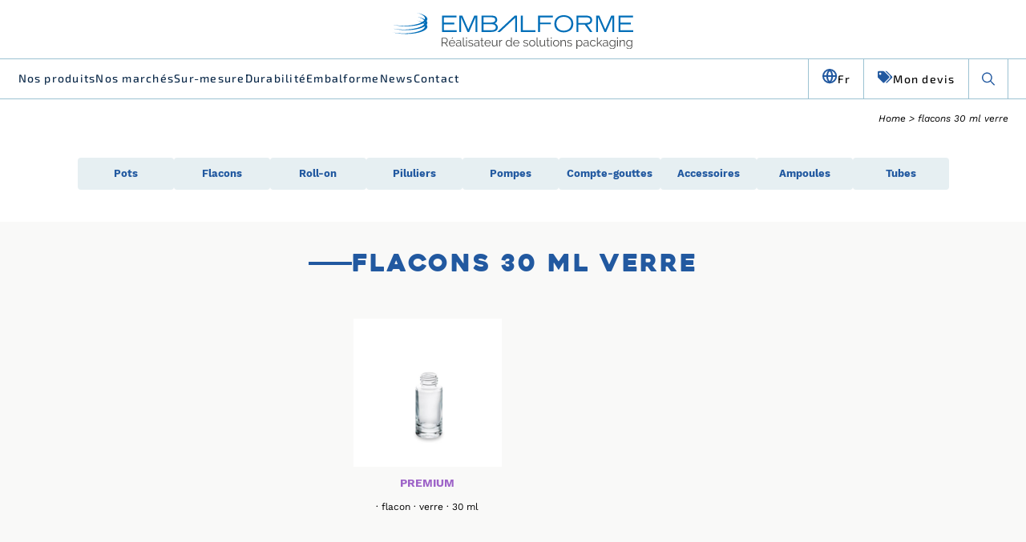

--- FILE ---
content_type: text/html; charset=UTF-8
request_url: https://www.embalforme.fr/etiquette-produit/flacons-30-ml-verre/
body_size: 16339
content:
<!DOCTYPE html>
<html lang="fr-FR">
  <head>
    <meta charset="UTF-8">
    <meta name="viewport" content="width=device-width, initial-scale=1.0">
    <link rel="shortcut icon" href="https://www.embalforme.fr/wp-content/themes/embalforme/img/favicon-fond-transparent.png" type="image/x-icon">
    <link rel="stylesheet" href="https://cdn.jsdelivr.net/npm/swiper@12/swiper-bundle.min.css">
    <script src="https://cdn.jsdelivr.net/npm/swiper@12/swiper-bundle.min.js"></script>
    <link href="https://unpkg.com/aos@2.3.1/dist/aos.css" rel="stylesheet" />
    <script src="https://unpkg.com/aos@2.3.1/dist/aos.js"></script>
    <script>
    var theme_directory_uri = "https://www.embalforme.fr/wp-content/themes/embalforme";
    </script>
    <meta name='robots' content='index, follow, max-image-preview:large, max-snippet:-1, max-video-preview:-1' />

<!-- Google Tag Manager for WordPress by gtm4wp.com -->
<script data-cfasync="false" data-pagespeed-no-defer>
	var gtm4wp_datalayer_name = "dataLayer";
	var dataLayer = dataLayer || [];
</script>
<!-- End Google Tag Manager for WordPress by gtm4wp.com -->
	<!-- This site is optimized with the Yoast SEO plugin v26.7 - https://yoast.com/wordpress/plugins/seo/ -->
	<title>flacons 30 ml verre Archives - Embalforme</title>
	<link rel="canonical" href="https://www.embalforme.fr/etiquette-produit/flacons-30-ml-verre/" />
	<meta property="og:locale" content="fr_FR" />
	<meta property="og:type" content="article" />
	<meta property="og:title" content="flacons 30 ml verre Archives - Embalforme" />
	<meta property="og:url" content="https://www.embalforme.fr/etiquette-produit/flacons-30-ml-verre/" />
	<meta property="og:site_name" content="Embalforme" />
	<meta name="twitter:card" content="summary_large_image" />
	<script type="application/ld+json" class="yoast-schema-graph">{"@context":"https://schema.org","@graph":[{"@type":"CollectionPage","@id":"https://www.embalforme.fr/etiquette-produit/flacons-30-ml-verre/","url":"https://www.embalforme.fr/etiquette-produit/flacons-30-ml-verre/","name":"flacons 30 ml verre Archives - Embalforme","isPartOf":{"@id":"https://www.embalforme.fr/#website"},"primaryImageOfPage":{"@id":"https://www.embalforme.fr/etiquette-produit/flacons-30-ml-verre/#primaryimage"},"image":{"@id":"https://www.embalforme.fr/etiquette-produit/flacons-30-ml-verre/#primaryimage"},"thumbnailUrl":"https://www.embalforme.fr/wp-content/uploads/2025/10/18.__fla-pre30_-_flacon_verre_epais_30_ml_-_Embalforme_-1-redim-M-1.jpg","breadcrumb":{"@id":"https://www.embalforme.fr/etiquette-produit/flacons-30-ml-verre/#breadcrumb"},"inLanguage":"fr-FR"},{"@type":"ImageObject","inLanguage":"fr-FR","@id":"https://www.embalforme.fr/etiquette-produit/flacons-30-ml-verre/#primaryimage","url":"https://www.embalforme.fr/wp-content/uploads/2025/10/18.__fla-pre30_-_flacon_verre_epais_30_ml_-_Embalforme_-1-redim-M-1.jpg","contentUrl":"https://www.embalforme.fr/wp-content/uploads/2025/10/18.__fla-pre30_-_flacon_verre_epais_30_ml_-_Embalforme_-1-redim-M-1.jpg","width":1414,"height":1414},{"@type":"BreadcrumbList","@id":"https://www.embalforme.fr/etiquette-produit/flacons-30-ml-verre/#breadcrumb","itemListElement":[{"@type":"ListItem","position":1,"name":"Home","item":"https://www.embalforme.fr/"},{"@type":"ListItem","position":2,"name":"flacons 30 ml verre"}]},{"@type":"WebSite","@id":"https://www.embalforme.fr/#website","url":"https://www.embalforme.fr/","name":"Embalforme","description":"Développement et fabrication de packagings cosmétiques","potentialAction":[{"@type":"SearchAction","target":{"@type":"EntryPoint","urlTemplate":"https://www.embalforme.fr/?s={search_term_string}"},"query-input":{"@type":"PropertyValueSpecification","valueRequired":true,"valueName":"search_term_string"}}],"inLanguage":"fr-FR"}]}</script>
	<!-- / Yoast SEO plugin. -->


<link rel='dns-prefetch' href='//www.embalforme.fr' />
<style id='wp-img-auto-sizes-contain-inline-css' type='text/css'>
img:is([sizes=auto i],[sizes^="auto," i]){contain-intrinsic-size:3000px 1500px}
/*# sourceURL=wp-img-auto-sizes-contain-inline-css */
</style>
<link rel='stylesheet' id='wp-block-library-css' href='https://www.embalforme.fr/wp-includes/css/dist/block-library/style.min.css?ver=6.9' type='text/css' media='all' />
<link rel='stylesheet' id='wc-blocks-style-css' href='https://www.embalforme.fr/wp-content/plugins/woocommerce/assets/client/blocks/wc-blocks.css?ver=wc-10.4.3' type='text/css' media='all' />
<style id='global-styles-inline-css' type='text/css'>
:root{--wp--preset--aspect-ratio--square: 1;--wp--preset--aspect-ratio--4-3: 4/3;--wp--preset--aspect-ratio--3-4: 3/4;--wp--preset--aspect-ratio--3-2: 3/2;--wp--preset--aspect-ratio--2-3: 2/3;--wp--preset--aspect-ratio--16-9: 16/9;--wp--preset--aspect-ratio--9-16: 9/16;--wp--preset--color--black: #000000;--wp--preset--color--cyan-bluish-gray: #abb8c3;--wp--preset--color--white: #ffffff;--wp--preset--color--pale-pink: #f78da7;--wp--preset--color--vivid-red: #cf2e2e;--wp--preset--color--luminous-vivid-orange: #ff6900;--wp--preset--color--luminous-vivid-amber: #fcb900;--wp--preset--color--light-green-cyan: #7bdcb5;--wp--preset--color--vivid-green-cyan: #00d084;--wp--preset--color--pale-cyan-blue: #8ed1fc;--wp--preset--color--vivid-cyan-blue: #0693e3;--wp--preset--color--vivid-purple: #9b51e0;--wp--preset--gradient--vivid-cyan-blue-to-vivid-purple: linear-gradient(135deg,rgb(6,147,227) 0%,rgb(155,81,224) 100%);--wp--preset--gradient--light-green-cyan-to-vivid-green-cyan: linear-gradient(135deg,rgb(122,220,180) 0%,rgb(0,208,130) 100%);--wp--preset--gradient--luminous-vivid-amber-to-luminous-vivid-orange: linear-gradient(135deg,rgb(252,185,0) 0%,rgb(255,105,0) 100%);--wp--preset--gradient--luminous-vivid-orange-to-vivid-red: linear-gradient(135deg,rgb(255,105,0) 0%,rgb(207,46,46) 100%);--wp--preset--gradient--very-light-gray-to-cyan-bluish-gray: linear-gradient(135deg,rgb(238,238,238) 0%,rgb(169,184,195) 100%);--wp--preset--gradient--cool-to-warm-spectrum: linear-gradient(135deg,rgb(74,234,220) 0%,rgb(151,120,209) 20%,rgb(207,42,186) 40%,rgb(238,44,130) 60%,rgb(251,105,98) 80%,rgb(254,248,76) 100%);--wp--preset--gradient--blush-light-purple: linear-gradient(135deg,rgb(255,206,236) 0%,rgb(152,150,240) 100%);--wp--preset--gradient--blush-bordeaux: linear-gradient(135deg,rgb(254,205,165) 0%,rgb(254,45,45) 50%,rgb(107,0,62) 100%);--wp--preset--gradient--luminous-dusk: linear-gradient(135deg,rgb(255,203,112) 0%,rgb(199,81,192) 50%,rgb(65,88,208) 100%);--wp--preset--gradient--pale-ocean: linear-gradient(135deg,rgb(255,245,203) 0%,rgb(182,227,212) 50%,rgb(51,167,181) 100%);--wp--preset--gradient--electric-grass: linear-gradient(135deg,rgb(202,248,128) 0%,rgb(113,206,126) 100%);--wp--preset--gradient--midnight: linear-gradient(135deg,rgb(2,3,129) 0%,rgb(40,116,252) 100%);--wp--preset--font-size--small: 13px;--wp--preset--font-size--medium: 20px;--wp--preset--font-size--large: 36px;--wp--preset--font-size--x-large: 42px;--wp--preset--spacing--20: 0.44rem;--wp--preset--spacing--30: 0.67rem;--wp--preset--spacing--40: 1rem;--wp--preset--spacing--50: 1.5rem;--wp--preset--spacing--60: 2.25rem;--wp--preset--spacing--70: 3.38rem;--wp--preset--spacing--80: 5.06rem;--wp--preset--shadow--natural: 6px 6px 9px rgba(0, 0, 0, 0.2);--wp--preset--shadow--deep: 12px 12px 50px rgba(0, 0, 0, 0.4);--wp--preset--shadow--sharp: 6px 6px 0px rgba(0, 0, 0, 0.2);--wp--preset--shadow--outlined: 6px 6px 0px -3px rgb(255, 255, 255), 6px 6px rgb(0, 0, 0);--wp--preset--shadow--crisp: 6px 6px 0px rgb(0, 0, 0);}:where(.is-layout-flex){gap: 0.5em;}:where(.is-layout-grid){gap: 0.5em;}body .is-layout-flex{display: flex;}.is-layout-flex{flex-wrap: wrap;align-items: center;}.is-layout-flex > :is(*, div){margin: 0;}body .is-layout-grid{display: grid;}.is-layout-grid > :is(*, div){margin: 0;}:where(.wp-block-columns.is-layout-flex){gap: 2em;}:where(.wp-block-columns.is-layout-grid){gap: 2em;}:where(.wp-block-post-template.is-layout-flex){gap: 1.25em;}:where(.wp-block-post-template.is-layout-grid){gap: 1.25em;}.has-black-color{color: var(--wp--preset--color--black) !important;}.has-cyan-bluish-gray-color{color: var(--wp--preset--color--cyan-bluish-gray) !important;}.has-white-color{color: var(--wp--preset--color--white) !important;}.has-pale-pink-color{color: var(--wp--preset--color--pale-pink) !important;}.has-vivid-red-color{color: var(--wp--preset--color--vivid-red) !important;}.has-luminous-vivid-orange-color{color: var(--wp--preset--color--luminous-vivid-orange) !important;}.has-luminous-vivid-amber-color{color: var(--wp--preset--color--luminous-vivid-amber) !important;}.has-light-green-cyan-color{color: var(--wp--preset--color--light-green-cyan) !important;}.has-vivid-green-cyan-color{color: var(--wp--preset--color--vivid-green-cyan) !important;}.has-pale-cyan-blue-color{color: var(--wp--preset--color--pale-cyan-blue) !important;}.has-vivid-cyan-blue-color{color: var(--wp--preset--color--vivid-cyan-blue) !important;}.has-vivid-purple-color{color: var(--wp--preset--color--vivid-purple) !important;}.has-black-background-color{background-color: var(--wp--preset--color--black) !important;}.has-cyan-bluish-gray-background-color{background-color: var(--wp--preset--color--cyan-bluish-gray) !important;}.has-white-background-color{background-color: var(--wp--preset--color--white) !important;}.has-pale-pink-background-color{background-color: var(--wp--preset--color--pale-pink) !important;}.has-vivid-red-background-color{background-color: var(--wp--preset--color--vivid-red) !important;}.has-luminous-vivid-orange-background-color{background-color: var(--wp--preset--color--luminous-vivid-orange) !important;}.has-luminous-vivid-amber-background-color{background-color: var(--wp--preset--color--luminous-vivid-amber) !important;}.has-light-green-cyan-background-color{background-color: var(--wp--preset--color--light-green-cyan) !important;}.has-vivid-green-cyan-background-color{background-color: var(--wp--preset--color--vivid-green-cyan) !important;}.has-pale-cyan-blue-background-color{background-color: var(--wp--preset--color--pale-cyan-blue) !important;}.has-vivid-cyan-blue-background-color{background-color: var(--wp--preset--color--vivid-cyan-blue) !important;}.has-vivid-purple-background-color{background-color: var(--wp--preset--color--vivid-purple) !important;}.has-black-border-color{border-color: var(--wp--preset--color--black) !important;}.has-cyan-bluish-gray-border-color{border-color: var(--wp--preset--color--cyan-bluish-gray) !important;}.has-white-border-color{border-color: var(--wp--preset--color--white) !important;}.has-pale-pink-border-color{border-color: var(--wp--preset--color--pale-pink) !important;}.has-vivid-red-border-color{border-color: var(--wp--preset--color--vivid-red) !important;}.has-luminous-vivid-orange-border-color{border-color: var(--wp--preset--color--luminous-vivid-orange) !important;}.has-luminous-vivid-amber-border-color{border-color: var(--wp--preset--color--luminous-vivid-amber) !important;}.has-light-green-cyan-border-color{border-color: var(--wp--preset--color--light-green-cyan) !important;}.has-vivid-green-cyan-border-color{border-color: var(--wp--preset--color--vivid-green-cyan) !important;}.has-pale-cyan-blue-border-color{border-color: var(--wp--preset--color--pale-cyan-blue) !important;}.has-vivid-cyan-blue-border-color{border-color: var(--wp--preset--color--vivid-cyan-blue) !important;}.has-vivid-purple-border-color{border-color: var(--wp--preset--color--vivid-purple) !important;}.has-vivid-cyan-blue-to-vivid-purple-gradient-background{background: var(--wp--preset--gradient--vivid-cyan-blue-to-vivid-purple) !important;}.has-light-green-cyan-to-vivid-green-cyan-gradient-background{background: var(--wp--preset--gradient--light-green-cyan-to-vivid-green-cyan) !important;}.has-luminous-vivid-amber-to-luminous-vivid-orange-gradient-background{background: var(--wp--preset--gradient--luminous-vivid-amber-to-luminous-vivid-orange) !important;}.has-luminous-vivid-orange-to-vivid-red-gradient-background{background: var(--wp--preset--gradient--luminous-vivid-orange-to-vivid-red) !important;}.has-very-light-gray-to-cyan-bluish-gray-gradient-background{background: var(--wp--preset--gradient--very-light-gray-to-cyan-bluish-gray) !important;}.has-cool-to-warm-spectrum-gradient-background{background: var(--wp--preset--gradient--cool-to-warm-spectrum) !important;}.has-blush-light-purple-gradient-background{background: var(--wp--preset--gradient--blush-light-purple) !important;}.has-blush-bordeaux-gradient-background{background: var(--wp--preset--gradient--blush-bordeaux) !important;}.has-luminous-dusk-gradient-background{background: var(--wp--preset--gradient--luminous-dusk) !important;}.has-pale-ocean-gradient-background{background: var(--wp--preset--gradient--pale-ocean) !important;}.has-electric-grass-gradient-background{background: var(--wp--preset--gradient--electric-grass) !important;}.has-midnight-gradient-background{background: var(--wp--preset--gradient--midnight) !important;}.has-small-font-size{font-size: var(--wp--preset--font-size--small) !important;}.has-medium-font-size{font-size: var(--wp--preset--font-size--medium) !important;}.has-large-font-size{font-size: var(--wp--preset--font-size--large) !important;}.has-x-large-font-size{font-size: var(--wp--preset--font-size--x-large) !important;}
/*# sourceURL=global-styles-inline-css */
</style>

<style id='classic-theme-styles-inline-css' type='text/css'>
/*! This file is auto-generated */
.wp-block-button__link{color:#fff;background-color:#32373c;border-radius:9999px;box-shadow:none;text-decoration:none;padding:calc(.667em + 2px) calc(1.333em + 2px);font-size:1.125em}.wp-block-file__button{background:#32373c;color:#fff;text-decoration:none}
/*# sourceURL=/wp-includes/css/classic-themes.min.css */
</style>
<link rel='stylesheet' id='contact-form-7-css' href='https://www.embalforme.fr/wp-content/plugins/contact-form-7/includes/css/styles.css?ver=6.1.4' type='text/css' media='all' />
<style id='contact-form-7-inline-css' type='text/css'>
.wpcf7 .wpcf7-recaptcha iframe {margin-bottom: 0;}.wpcf7 .wpcf7-recaptcha[data-align="center"] > div {margin: 0 auto;}.wpcf7 .wpcf7-recaptcha[data-align="right"] > div {margin: 0 0 0 auto;}
/*# sourceURL=contact-form-7-inline-css */
</style>
<link rel='stylesheet' id='sr7css-css' href='//www.embalforme.fr/wp-content/plugins/revslider/public/css/sr7.css?ver=6.7.27' type='text/css' media='all' />
<link rel='stylesheet' id='woocommerce-layout-css' href='https://www.embalforme.fr/wp-content/plugins/woocommerce/assets/css/woocommerce-layout.css?ver=10.4.3' type='text/css' media='all' />
<link rel='stylesheet' id='woocommerce-smallscreen-css' href='https://www.embalforme.fr/wp-content/plugins/woocommerce/assets/css/woocommerce-smallscreen.css?ver=10.4.3' type='text/css' media='only screen and (max-width: 768px)' />
<link rel='stylesheet' id='woocommerce-general-css' href='https://www.embalforme.fr/wp-content/plugins/woocommerce/assets/css/woocommerce.css?ver=10.4.3' type='text/css' media='all' />
<style id='woocommerce-inline-inline-css' type='text/css'>
.woocommerce form .form-row .required { visibility: visible; }
/*# sourceURL=woocommerce-inline-inline-css */
</style>
<link rel='stylesheet' id='css-global-css' href='https://www.embalforme.fr/wp-content/themes/embalforme/css/master.min.css?ver=1.13.4' type='text/css' media='all' />
<link rel='stylesheet' id='css-print-css' href='https://www.embalforme.fr/wp-content/themes/embalforme/css/print.min.css?ver=1.0.1' type='text/css' media='print' />
<link rel='stylesheet' id='wp-featherlight-css' href='https://www.embalforme.fr/wp-content/plugins/wp-featherlight/css/wp-featherlight.min.css?ver=1.3.4' type='text/css' media='all' />
<script type="text/javascript" id="wpml-cookie-js-extra">
/* <![CDATA[ */
var wpml_cookies = {"wp-wpml_current_language":{"value":"fr","expires":1,"path":"/"}};
var wpml_cookies = {"wp-wpml_current_language":{"value":"fr","expires":1,"path":"/"}};
//# sourceURL=wpml-cookie-js-extra
/* ]]> */
</script>
<script type="text/javascript" src="https://www.embalforme.fr/wp-content/plugins/sitepress-multilingual-cms/res/js/cookies/language-cookie.js?ver=486900" id="wpml-cookie-js" defer="defer" data-wp-strategy="defer"></script>
<script type="text/javascript" src="//www.embalforme.fr/wp-content/plugins/revslider/public/js/libs/tptools.js?ver=6.7.27" id="tp-tools-js" async="async" data-wp-strategy="async"></script>
<script type="text/javascript" src="//www.embalforme.fr/wp-content/plugins/revslider/public/js/sr7.js?ver=6.7.27" id="sr7-js" async="async" data-wp-strategy="async"></script>
<script type="text/javascript" src="https://www.embalforme.fr/wp-includes/js/jquery/jquery.min.js?ver=3.7.1" id="jquery-core-js"></script>
<script type="text/javascript" src="https://www.embalforme.fr/wp-includes/js/jquery/jquery-migrate.min.js?ver=3.4.1" id="jquery-migrate-js"></script>
<script type="text/javascript" src="https://www.embalforme.fr/wp-content/plugins/woocommerce/assets/js/jquery-blockui/jquery.blockUI.min.js?ver=2.7.0-wc.10.4.3" id="wc-jquery-blockui-js" data-wp-strategy="defer"></script>
<script type="text/javascript" src="https://www.embalforme.fr/wp-content/plugins/woocommerce/assets/js/js-cookie/js.cookie.min.js?ver=2.1.4-wc.10.4.3" id="wc-js-cookie-js" defer="defer" data-wp-strategy="defer"></script>
<script type="text/javascript" id="woocommerce-js-extra">
/* <![CDATA[ */
var woocommerce_params = {"ajax_url":"/wp-admin/admin-ajax.php","wc_ajax_url":"/?wc-ajax=%%endpoint%%","i18n_password_show":"Afficher le mot de passe","i18n_password_hide":"Masquer le mot de passe"};
//# sourceURL=woocommerce-js-extra
/* ]]> */
</script>
<script type="text/javascript" src="https://www.embalforme.fr/wp-content/plugins/woocommerce/assets/js/frontend/woocommerce.min.js?ver=10.4.3" id="woocommerce-js" defer="defer" data-wp-strategy="defer"></script>
<script type="text/javascript" id="wpml-xdomain-data-js-extra">
/* <![CDATA[ */
var wpml_xdomain_data = {"css_selector":"wpml-ls-item","ajax_url":"https://www.embalforme.fr/wp-admin/admin-ajax.php","current_lang":"fr","_nonce":"a7b097a9ca"};
//# sourceURL=wpml-xdomain-data-js-extra
/* ]]> */
</script>
<script type="text/javascript" src="https://www.embalforme.fr/wp-content/plugins/sitepress-multilingual-cms/res/js/xdomain-data.js?ver=486900" id="wpml-xdomain-data-js" defer="defer" data-wp-strategy="defer"></script>
<link rel="https://api.w.org/" href="https://www.embalforme.fr/wp-json/" /><link rel="alternate" title="JSON" type="application/json" href="https://www.embalforme.fr/wp-json/wp/v2/product_tag/91" /><meta name="generator" content="WPML ver:4.8.6 stt:1,4;" />

<!-- Google Tag Manager for WordPress by gtm4wp.com -->
<!-- GTM Container placement set to automatic -->
<script data-cfasync="false" data-pagespeed-no-defer type="text/javascript">
	var dataLayer_content = [];
	dataLayer.push( dataLayer_content );
</script>
<script data-cfasync="false" data-pagespeed-no-defer type="text/javascript">
(function(w,d,s,l,i){w[l]=w[l]||[];w[l].push({'gtm.start':
new Date().getTime(),event:'gtm.js'});var f=d.getElementsByTagName(s)[0],
j=d.createElement(s),dl=l!='dataLayer'?'&l='+l:'';j.async=true;j.src=
'//www.googletagmanager.com/gtm.js?id='+i+dl;f.parentNode.insertBefore(j,f);
})(window,document,'script','dataLayer','GTM-NNQ8JFJD');
</script>
<!-- End Google Tag Manager for WordPress by gtm4wp.com -->	<noscript><style>.woocommerce-product-gallery{ opacity: 1 !important; }</style></noscript>
	<meta name="generator" content="Powered by Slider Revolution 6.7.27 - responsive, Mobile-Friendly Slider Plugin for WordPress with comfortable drag and drop interface." />
<script>
	window._tpt			??= {};
	window.SR7			??= {};
	_tpt.R				??= {};
	_tpt.R.fonts		??= {};
	_tpt.R.fonts.customFonts??= {};
	SR7.devMode			=  false;
	SR7.F 				??= {};
	SR7.G				??= {};
	SR7.LIB				??= {};
	SR7.E				??= {};
	SR7.E.gAddons		??= {};
	SR7.E.php 			??= {};
	SR7.E.nonce			= 'ee582fb385';
	SR7.E.ajaxurl		= 'https://www.embalforme.fr/wp-admin/admin-ajax.php';
	SR7.E.resturl		= 'https://www.embalforme.fr/wp-json/';
	SR7.E.slug_path		= 'revslider/revslider.php';
	SR7.E.slug			= 'revslider';
	SR7.E.plugin_url	= 'https://www.embalforme.fr/wp-content/plugins/revslider/';
	SR7.E.wp_plugin_url = 'https://www.embalforme.fr/wp-content/plugins/';
	SR7.E.revision		= '6.7.27';
	SR7.E.fontBaseUrl	= '';
	SR7.G.breakPoints 	= [1240,1024,778,480];
	SR7.E.modules 		= ['module','page','slide','layer','draw','animate','srtools','canvas','defaults','carousel','navigation','media','modifiers','migration'];
	SR7.E.libs 			= ['WEBGL'];
	SR7.E.css 			= ['csslp','cssbtns','cssfilters','cssnav','cssmedia'];
	SR7.E.resources		= {};
	SR7.E.wpml			??= {};
	SR7.E.wpml.lang		= 'fr';
	SR7.JSON			??= {};
/*! Slider Revolution 7.0 - Page Processor */
!function(){"use strict";window.SR7??={},window._tpt??={},SR7.version="Slider Revolution 6.7.16",_tpt.getWinDim=function(t){_tpt.screenHeightWithUrlBar??=window.innerHeight;let e=SR7.F?.modal?.visible&&SR7.M[SR7.F.module.getIdByAlias(SR7.F.modal.requested)];_tpt.scrollBar=window.innerWidth!==document.documentElement.clientWidth||e&&window.innerWidth!==e.c.module.clientWidth,_tpt.winW=window.innerWidth-(_tpt.scrollBar||"prepare"==t?_tpt.scrollBarW??_tpt.mesureScrollBar():0),_tpt.winH=window.innerHeight,_tpt.winWAll=document.documentElement.clientWidth},_tpt.getResponsiveLevel=function(t,e){SR7.M[e];return _tpt.closestGE(t,_tpt.winWAll)},_tpt.mesureScrollBar=function(){let t=document.createElement("div");return t.className="RSscrollbar-measure",t.style.width="100px",t.style.height="100px",t.style.overflow="scroll",t.style.position="absolute",t.style.top="-9999px",document.body.appendChild(t),_tpt.scrollBarW=t.offsetWidth-t.clientWidth,document.body.removeChild(t),_tpt.scrollBarW},_tpt.loadCSS=async function(t,e,s){return s?_tpt.R.fonts.required[e].status=1:(_tpt.R[e]??={},_tpt.R[e].status=1),new Promise(((n,i)=>{if(_tpt.isStylesheetLoaded(t))s?_tpt.R.fonts.required[e].status=2:_tpt.R[e].status=2,n();else{const o=document.createElement("link");o.rel="stylesheet";let l="text",r="css";o["type"]=l+"/"+r,o.href=t,o.onload=()=>{s?_tpt.R.fonts.required[e].status=2:_tpt.R[e].status=2,n()},o.onerror=()=>{s?_tpt.R.fonts.required[e].status=3:_tpt.R[e].status=3,i(new Error(`Failed to load CSS: ${t}`))},document.head.appendChild(o)}}))},_tpt.addContainer=function(t){const{tag:e="div",id:s,class:n,datas:i,textContent:o,iHTML:l}=t,r=document.createElement(e);if(s&&""!==s&&(r.id=s),n&&""!==n&&(r.className=n),i)for(const[t,e]of Object.entries(i))"style"==t?r.style.cssText=e:r.setAttribute(`data-${t}`,e);return o&&(r.textContent=o),l&&(r.innerHTML=l),r},_tpt.collector=function(){return{fragment:new DocumentFragment,add(t){var e=_tpt.addContainer(t);return this.fragment.appendChild(e),e},append(t){t.appendChild(this.fragment)}}},_tpt.isStylesheetLoaded=function(t){let e=t.split("?")[0];return Array.from(document.querySelectorAll('link[rel="stylesheet"], link[rel="preload"]')).some((t=>t.href.split("?")[0]===e))},_tpt.preloader={requests:new Map,preloaderTemplates:new Map,show:function(t,e){if(!e||!t)return;const{type:s,color:n}=e;if(s<0||"off"==s)return;const i=`preloader_${s}`;let o=this.preloaderTemplates.get(i);o||(o=this.build(s,n),this.preloaderTemplates.set(i,o)),this.requests.has(t)||this.requests.set(t,{count:0});const l=this.requests.get(t);clearTimeout(l.timer),l.count++,1===l.count&&(l.timer=setTimeout((()=>{l.preloaderClone=o.cloneNode(!0),l.anim&&l.anim.kill(),void 0!==_tpt.gsap?l.anim=_tpt.gsap.fromTo(l.preloaderClone,1,{opacity:0},{opacity:1}):l.preloaderClone.classList.add("sr7-fade-in"),t.appendChild(l.preloaderClone)}),150))},hide:function(t){if(!this.requests.has(t))return;const e=this.requests.get(t);e.count--,e.count<0&&(e.count=0),e.anim&&e.anim.kill(),0===e.count&&(clearTimeout(e.timer),e.preloaderClone&&(e.preloaderClone.classList.remove("sr7-fade-in"),e.anim=_tpt.gsap.to(e.preloaderClone,.3,{opacity:0,onComplete:function(){e.preloaderClone.remove()}})))},state:function(t){if(!this.requests.has(t))return!1;return this.requests.get(t).count>0},build:(t,e="#ffffff",s="")=>{if(t<0||"off"===t)return null;const n=parseInt(t);if(t="prlt"+n,isNaN(n))return null;if(_tpt.loadCSS(SR7.E.plugin_url+"public/css/preloaders/t"+n+".css","preloader_"+t),isNaN(n)||n<6){const i=`background-color:${e}`,o=1===n||2==n?i:"",l=3===n||4==n?i:"",r=_tpt.collector();["dot1","dot2","bounce1","bounce2","bounce3"].forEach((t=>r.add({tag:"div",class:t,datas:{style:l}})));const d=_tpt.addContainer({tag:"sr7-prl",class:`${t} ${s}`,datas:{style:o}});return r.append(d),d}{let i={};if(7===n){let t;e.startsWith("#")?(t=e.replace("#",""),t=`rgba(${parseInt(t.substring(0,2),16)}, ${parseInt(t.substring(2,4),16)}, ${parseInt(t.substring(4,6),16)}, `):e.startsWith("rgb")&&(t=e.slice(e.indexOf("(")+1,e.lastIndexOf(")")).split(",").map((t=>t.trim())),t=`rgba(${t[0]}, ${t[1]}, ${t[2]}, `),t&&(i.style=`border-top-color: ${t}0.65); border-bottom-color: ${t}0.15); border-left-color: ${t}0.65); border-right-color: ${t}0.15)`)}else 12===n&&(i.style=`background:${e}`);const o=[10,0,4,2,5,9,0,4,4,2][n-6],l=_tpt.collector(),r=l.add({tag:"div",class:"sr7-prl-inner",datas:i});Array.from({length:o}).forEach((()=>r.appendChild(l.add({tag:"span",datas:{style:`background:${e}`}}))));const d=_tpt.addContainer({tag:"sr7-prl",class:`${t} ${s}`});return l.append(d),d}}},SR7.preLoader={show:(t,e)=>{"off"!==(SR7.M[t]?.settings?.pLoader?.type??"off")&&_tpt.preloader.show(e||SR7.M[t].c.module,SR7.M[t]?.settings?.pLoader??{color:"#fff",type:10})},hide:(t,e)=>{"off"!==(SR7.M[t]?.settings?.pLoader?.type??"off")&&_tpt.preloader.hide(e||SR7.M[t].c.module)},state:(t,e)=>_tpt.preloader.state(e||SR7.M[t].c.module)},_tpt.prepareModuleHeight=function(t){window.SR7.M??={},window.SR7.M[t.id]??={},"ignore"==t.googleFont&&(SR7.E.ignoreGoogleFont=!0);let e=window.SR7.M[t.id];if(null==_tpt.scrollBarW&&_tpt.mesureScrollBar(),e.c??={},e.states??={},e.settings??={},e.settings.size??={},t.fixed&&(e.settings.fixed=!0),e.c.module=document.getElementById(t.id),e.c.adjuster=e.c.module.getElementsByTagName("sr7-adjuster")[0],e.c.content=e.c.module.getElementsByTagName("sr7-content")[0],"carousel"==t.type&&(e.c.carousel=e.c.content.getElementsByTagName("sr7-carousel")[0]),null==e.c.module||null==e.c.module)return;t.plType&&t.plColor&&(e.settings.pLoader={type:t.plType,color:t.plColor}),void 0===t.plType||"off"===t.plType||SR7.preLoader.state(t.id)&&SR7.preLoader.state(t.id,e.c.module)||SR7.preLoader.show(t.id,e.c.module),_tpt.winW||_tpt.getWinDim("prepare"),_tpt.getWinDim();let s=""+e.c.module.dataset?.modal;"modal"==s||"true"==s||"undefined"!==s&&"false"!==s||(e.settings.size.fullWidth=t.size.fullWidth,e.LEV??=_tpt.getResponsiveLevel(window.SR7.G.breakPoints,t.id),t.vpt=_tpt.fillArray(t.vpt,5),e.settings.vPort=t.vpt[e.LEV],void 0!==t.el&&"720"==t.el[4]&&t.gh[4]!==t.el[4]&&"960"==t.el[3]&&t.gh[3]!==t.el[3]&&"768"==t.el[2]&&t.gh[2]!==t.el[2]&&delete t.el,e.settings.size.height=null==t.el||null==t.el[e.LEV]||0==t.el[e.LEV]||"auto"==t.el[e.LEV]?_tpt.fillArray(t.gh,5,-1):_tpt.fillArray(t.el,5,-1),e.settings.size.width=_tpt.fillArray(t.gw,5,-1),e.settings.size.minHeight=_tpt.fillArray(t.mh??[0],5,-1),e.cacheSize={fullWidth:e.settings.size?.fullWidth,fullHeight:e.settings.size?.fullHeight},void 0!==t.off&&(t.off?.t&&(e.settings.size.m??={})&&(e.settings.size.m.t=t.off.t),t.off?.b&&(e.settings.size.m??={})&&(e.settings.size.m.b=t.off.b),t.off?.l&&(e.settings.size.p??={})&&(e.settings.size.p.l=t.off.l),t.off?.r&&(e.settings.size.p??={})&&(e.settings.size.p.r=t.off.r),e.offsetPrepared=!0),_tpt.updatePMHeight(t.id,t,!0))},_tpt.updatePMHeight=(t,e,s)=>{let n=SR7.M[t];var i=n.settings.size.fullWidth?_tpt.winW:n.c.module.parentNode.offsetWidth;i=0===i||isNaN(i)?_tpt.winW:i;let o=n.settings.size.width[n.LEV]||n.settings.size.width[n.LEV++]||n.settings.size.width[n.LEV--]||i,l=n.settings.size.height[n.LEV]||n.settings.size.height[n.LEV++]||n.settings.size.height[n.LEV--]||0,r=n.settings.size.minHeight[n.LEV]||n.settings.size.minHeight[n.LEV++]||n.settings.size.minHeight[n.LEV--]||0;if(l="auto"==l?0:l,l=parseInt(l),"carousel"!==e.type&&(i-=parseInt(e.onw??0)||0),n.MP=!n.settings.size.fullWidth&&i<o||_tpt.winW<o?Math.min(1,i/o):1,e.size.fullScreen||e.size.fullHeight){let t=parseInt(e.fho)||0,s=(""+e.fho).indexOf("%")>-1;e.newh=_tpt.winH-(s?_tpt.winH*t/100:t)}else e.newh=n.MP*Math.max(l,r);if(e.newh+=(parseInt(e.onh??0)||0)+(parseInt(e.carousel?.pt)||0)+(parseInt(e.carousel?.pb)||0),void 0!==e.slideduration&&(e.newh=Math.max(e.newh,parseInt(e.slideduration)/3)),e.shdw&&_tpt.buildShadow(e.id,e),n.c.adjuster.style.height=e.newh+"px",n.c.module.style.height=e.newh+"px",n.c.content.style.height=e.newh+"px",n.states.heightPrepared=!0,n.dims??={},n.dims.moduleRect=n.c.module.getBoundingClientRect(),n.c.content.style.left="-"+n.dims.moduleRect.left+"px",!n.settings.size.fullWidth)return s&&requestAnimationFrame((()=>{i!==n.c.module.parentNode.offsetWidth&&_tpt.updatePMHeight(e.id,e)})),void _tpt.bgStyle(e.id,e,window.innerWidth==_tpt.winW,!0);_tpt.bgStyle(e.id,e,window.innerWidth==_tpt.winW,!0),requestAnimationFrame((function(){s&&requestAnimationFrame((()=>{i!==n.c.module.parentNode.offsetWidth&&_tpt.updatePMHeight(e.id,e)}))})),n.earlyResizerFunction||(n.earlyResizerFunction=function(){requestAnimationFrame((function(){_tpt.getWinDim(),_tpt.moduleDefaults(e.id,e),_tpt.updateSlideBg(t,!0)}))},window.addEventListener("resize",n.earlyResizerFunction))},_tpt.buildShadow=function(t,e){let s=SR7.M[t];null==s.c.shadow&&(s.c.shadow=document.createElement("sr7-module-shadow"),s.c.shadow.classList.add("sr7-shdw-"+e.shdw),s.c.content.appendChild(s.c.shadow))},_tpt.bgStyle=async(t,e,s,n,i)=>{const o=SR7.M[t];if((e=e??o.settings).fixed&&!o.c.module.classList.contains("sr7-top-fixed")&&(o.c.module.classList.add("sr7-top-fixed"),o.c.module.style.position="fixed",o.c.module.style.width="100%",o.c.module.style.top="0px",o.c.module.style.left="0px",o.c.module.style.pointerEvents="none",o.c.module.style.zIndex=5e3,o.c.content.style.pointerEvents="none"),null==o.c.bgcanvas){let t=document.createElement("sr7-module-bg"),l=!1;if("string"==typeof e?.bg?.color&&e?.bg?.color.includes("{"))if(_tpt.gradient&&_tpt.gsap)e.bg.color=_tpt.gradient.convert(e.bg.color);else try{let t=JSON.parse(e.bg.color);(t?.orig||t?.string)&&(e.bg.color=JSON.parse(e.bg.color))}catch(t){return}let r="string"==typeof e?.bg?.color?e?.bg?.color||"transparent":e?.bg?.color?.string??e?.bg?.color?.orig??e?.bg?.color?.color??"transparent";if(t.style["background"+(String(r).includes("grad")?"":"Color")]=r,("transparent"!==r||i)&&(l=!0),o.offsetPrepared&&(t.style.visibility="hidden"),e?.bg?.image?.src&&(t.style.backgroundImage=`url(${e?.bg?.image.src})`,t.style.backgroundSize=""==(e.bg.image?.size??"")?"cover":e.bg.image.size,t.style.backgroundPosition=e.bg.image.position,t.style.backgroundRepeat=""==e.bg.image.repeat||null==e.bg.image.repeat?"no-repeat":e.bg.image.repeat,l=!0),!l)return;o.c.bgcanvas=t,e.size.fullWidth?t.style.width=_tpt.winW-(s&&_tpt.winH<document.body.offsetHeight?_tpt.scrollBarW:0)+"px":n&&(t.style.width=o.c.module.offsetWidth+"px"),e.sbt?.use?o.c.content.appendChild(o.c.bgcanvas):o.c.module.appendChild(o.c.bgcanvas)}o.c.bgcanvas.style.height=void 0!==e.newh?e.newh+"px":("carousel"==e.type?o.dims.module.h:o.dims.content.h)+"px",o.c.bgcanvas.style.left=!s&&e.sbt?.use||o.c.bgcanvas.closest("SR7-CONTENT")?"0px":"-"+(o?.dims?.moduleRect?.left??0)+"px"},_tpt.updateSlideBg=function(t,e){const s=SR7.M[t];let n=s.settings;s?.c?.bgcanvas&&(n.size.fullWidth?s.c.bgcanvas.style.width=_tpt.winW-(e&&_tpt.winH<document.body.offsetHeight?_tpt.scrollBarW:0)+"px":preparing&&(s.c.bgcanvas.style.width=s.c.module.offsetWidth+"px"))},_tpt.moduleDefaults=(t,e)=>{let s=SR7.M[t];null!=s&&null!=s.c&&null!=s.c.module&&(s.dims??={},s.dims.moduleRect=s.c.module.getBoundingClientRect(),s.c.content.style.left="-"+s.dims.moduleRect.left+"px",s.c.content.style.width=_tpt.winW-_tpt.scrollBarW+"px","carousel"==e.type&&(s.c.module.style.overflow="visible"),_tpt.bgStyle(t,e,window.innerWidth==_tpt.winW))},_tpt.getOffset=t=>{var e=t.getBoundingClientRect(),s=window.pageXOffset||document.documentElement.scrollLeft,n=window.pageYOffset||document.documentElement.scrollTop;return{top:e.top+n,left:e.left+s}},_tpt.fillArray=function(t,e){let s,n;t=Array.isArray(t)?t:[t];let i=Array(e),o=t.length;for(n=0;n<t.length;n++)i[n+(e-o)]=t[n],null==s&&"#"!==t[n]&&(s=t[n]);for(let t=0;t<e;t++)void 0!==i[t]&&"#"!=i[t]||(i[t]=s),s=i[t];return i},_tpt.closestGE=function(t,e){let s=Number.MAX_VALUE,n=-1;for(let i=0;i<t.length;i++)t[i]-1>=e&&t[i]-1-e<s&&(s=t[i]-1-e,n=i);return++n}}();</script>
  </head>
  <body class="archive tax-product_tag term-flacons-30-ml-verre term-91 wp-theme-embalforme theme-embalforme woocommerce woocommerce-page woocommerce-no-js wp-featherlight-captions">
    <header>
      <div class="container header-inner">
        <div class="header-logo" aria-label="Embalforme">
          <a href="https://www.embalforme.fr"><img src="https://www.embalforme.fr/wp-content/themes/embalforme/img/logo-embalforme.svg" alt="Embalforme"></a>
        </div>
      </div>
      <nav class="main-nav noprint" aria-label="Navigation principale">
        <div class="container main-nav-inner">
          <button
            class="burger"
            aria-label="Ouvrir le menu"
            aria-controls="primary-menu"
            aria-expanded="false"
          >
            <span class="burger-line"></span>
            <span class="burger-line"></span>
            <span class="burger-line"></span>
          </button>
          <div class="mobile-panel">
            <div class="mobile-logo" aria-label="Embalforme">
              <img src="https://www.embalforme.fr/wp-content/themes/embalforme/img/logo-embalforme.svg" alt="Embalforme">
            </div>
            <ul id="primary-menu" class="menu"><li id="menu-item-4425" class="menu-item menu-item-type-post_type menu-item-object-page menu-item-4425"><a href="https://www.embalforme.fr/nos-produits/">Nos produits</a></li>
<li id="menu-item-109" class="menu-item menu-item-type-post_type menu-item-object-page menu-item-109"><a href="https://www.embalforme.fr/marches/">Nos marchés</a></li>
<li id="menu-item-4457" class="menu-item menu-item-type-custom menu-item-object-custom menu-item-has-children menu-item-4457"><a>Sur-mesure</a>
<ul class="sub-menu">
	<li id="menu-item-108" class="menu-item menu-item-type-post_type menu-item-object-page menu-item-108"><a href="https://www.embalforme.fr/developpement/">Développement</a></li>
	<li id="menu-item-107" class="menu-item menu-item-type-post_type menu-item-object-page menu-item-107"><a href="https://www.embalforme.fr/parachevement/">Parachèvement</a></li>
</ul>
</li>
<li id="menu-item-93" class="menu-item menu-item-type-post_type menu-item-object-page menu-item-93"><a href="https://www.embalforme.fr/durabilite/">Durabilité</a></li>
<li id="menu-item-6215" class="menu-item menu-item-type-custom menu-item-object-custom menu-item-has-children menu-item-6215"><a>Embalforme</a>
<ul class="sub-menu">
	<li id="menu-item-105" class="menu-item menu-item-type-post_type menu-item-object-page menu-item-105"><a href="https://www.embalforme.fr/histoire/">Histoire</a></li>
	<li id="menu-item-104" class="menu-item menu-item-type-post_type menu-item-object-page menu-item-104"><a href="https://www.embalforme.fr/raison-detre/">Raison d’être</a></li>
</ul>
</li>
<li id="menu-item-91" class="menu-item menu-item-type-post_type menu-item-object-page menu-item-91"><a href="https://www.embalforme.fr/news/">News</a></li>
<li id="menu-item-92" class="menu-item menu-item-type-post_type menu-item-object-page menu-item-92"><a href="https://www.embalforme.fr/contact/">Contact</a></li>
</ul>            <ul class="nav-utils">
                              <li class="nav-utils-item nav-utils-lang has-children">
                  <a
                    href="#"
                    class="util-link util-lang"
                    aria-label="Changer de langue"
                    aria-haspopup="true"
                    aria-expanded="false"
                  >
                    <span class="icon" aria-hidden="true">
                      <img src="https://www.embalforme.fr/wp-content/themes/embalforme/img/Icon-feather-globe.svg" alt="">
                    </span>
                    <span class="label">Fr</span>
                  </a>
                  <ul class="sub-menu" aria-label="Choix de la langue">
                                          <li class="menu-item">
                        <a href="https://www.embalforme.fr/etiquette-produit/flacons-30-ml-verre/">
                          Français                        </a>
                      </li>
                                      </ul>
                </li>
                            <li class="nav-utils-item">
                                <a href="https://www.embalforme.fr/nos-produits/demandez-un-devis/" class="util-link util-quote">
                  <span class="icon" aria-hidden="true">
                    <img src="https://www.embalforme.fr/wp-content/themes/embalforme/img/Icon-tags.svg" alt="">
                  </span>
                  <span class="label">Mon devis</span>
                </a>
              </li>
                            <li class="nav-utils-item nav-utils-search">
                <form class="nav-search" action="https://www.embalforme.fr/" method="get" role="search" aria-label="Recherche">
                  <input
                    name="s"
                    type="search"
                    class="nav-search-input"
                    placeholder="Recherche…"
                    value=""
                  >
                  <button
                    type="button"
                    class="nav-search-toggle util-link util-search"
                    aria-label="Recherche"
                  >
                    <span class="icon" aria-hidden="true">
                      <img src="https://www.embalforme.fr/wp-content/themes/embalforme/img/Icon-search.svg" alt="">
                    </span>
                  </button>
                </form>
              </li>
            </ul>
          </div>
        </div>
      </nav>
    </header>
    <main>
    <section class="liste-produits-bg">
        <div class="liste-produits-bg-img liste-produits-bg-img--noimg" style="background-image: url('');">
            <div class="container noprint">
<nav class="breadcrumb" aria-label="Fil d'Ariane"><span><span><a href="https://www.embalforme.fr/">Home</a></span> &gt; <span class="breadcrumb_last" aria-current="page">flacons 30 ml verre</span></span></nav></div>                    </div>
        <section class="liste-produits-hero">
            <ul class="liste-produits-categories">
                                    <li class="liste-produits-category">
                                                    <a href="https://www.embalforme.fr/categorie-produit/pots/" class="">Pots</a>
                                            </li>
                                    <li class="liste-produits-category">
                                                    <a href="https://www.embalforme.fr/categorie-produit/flacons/" class="">Flacons</a>
                                            </li>
                                    <li class="liste-produits-category">
                                                    <a href="https://www.embalforme.fr/categorie-produit/roll-on/" class="">Roll-on</a>
                                            </li>
                                    <li class="liste-produits-category">
                                                    <a href="https://www.embalforme.fr/categorie-produit/piluliers/" class="">Piluliers</a>
                                            </li>
                                    <li class="liste-produits-category">
                                                    <a href="https://www.embalforme.fr/categorie-produit/pompes/" class="">Pompes</a>
                                            </li>
                                    <li class="liste-produits-category">
                                                    <a href="https://www.embalforme.fr/categorie-produit/compte-gouttes/" class="">Compte-gouttes</a>
                                            </li>
                                    <li class="liste-produits-category">
                                                    <a href="https://www.embalforme.fr/categorie-produit/accessoires/" class="">Accessoires</a>
                                            </li>
                                    <li class="liste-produits-category">
                                                    <a href="https://www.embalforme.fr/categorie-produit/ampoules/" class="">Ampoules</a>
                                            </li>
                                    <li class="liste-produits-category">
                                                    <a href="https://www.embalforme.fr/tubes/" class="">Tubes</a>
                                            </li>
                            </ul>
        </section>
    </section>
    <section class="liste-produits">
        <div class="container liste-produits-content">
            <h1 class="section-title">
                flacons 30 ml verre            </h1>
                        <form id="js-filters" class="filters" aria-label="Filtres produits">
    <input type="hidden" name="pcat" value="">
    <input type="hidden" name="pmarket"  value="">

    
    
    
    

    

    

</form>            
<div class="products">
    <div id="js-loader" class="products-loader" aria-hidden="true">
        <span class="products-loader__spinner"></span>
        <p class="products-loader__text">Chargement en cours...</p>
    </div>
    <div class="products-grid" id="js-products-list">
        <a href="https://www.embalforme.fr/boutique/flacons/premium-flacon-verre-30-ml/" class="card">
    <div class="card-media">
        <img width="642" height="642" src="https://www.embalforme.fr/wp-content/uploads/2025/10/18.__fla-pre30_-_flacon_verre_epais_30_ml_-_Embalforme_-1-redim-M-1.jpg" class="attachment-img-product size-img-product wp-post-image" alt="" decoding="async" fetchpriority="high" srcset="https://www.embalforme.fr/wp-content/uploads/2025/10/18.__fla-pre30_-_flacon_verre_epais_30_ml_-_Embalforme_-1-redim-M-1.jpg 1414w, https://www.embalforme.fr/wp-content/uploads/2025/10/18.__fla-pre30_-_flacon_verre_epais_30_ml_-_Embalforme_-1-redim-M-1-300x300.jpg 300w, https://www.embalforme.fr/wp-content/uploads/2025/10/18.__fla-pre30_-_flacon_verre_epais_30_ml_-_Embalforme_-1-redim-M-1-1024x1024.jpg 1024w, https://www.embalforme.fr/wp-content/uploads/2025/10/18.__fla-pre30_-_flacon_verre_epais_30_ml_-_Embalforme_-1-redim-M-1-150x150.jpg 150w, https://www.embalforme.fr/wp-content/uploads/2025/10/18.__fla-pre30_-_flacon_verre_epais_30_ml_-_Embalforme_-1-redim-M-1-768x768.jpg 768w, https://www.embalforme.fr/wp-content/uploads/2025/10/18.__fla-pre30_-_flacon_verre_epais_30_ml_-_Embalforme_-1-redim-M-1-600x600.jpg 600w, https://www.embalforme.fr/wp-content/uploads/2025/10/18.__fla-pre30_-_flacon_verre_epais_30_ml_-_Embalforme_-1-redim-M-1-100x100.jpg 100w" sizes="(max-width: 642px) 100vw, 642px" />    </div>
    <h3>
    <div class="card-title">PREMIUM</div>
    <div class="card-meta"> · flacon · verre · 30 ml</div>
    </h3>
</a>    </div>

    <nav id="js-products-pagination">
            </nav>

    
    <div class="products-callout">
        <p>
        Cette liste n’est pas exhaustive, nous avons d’autres solutions.        </p>
        <p>Pour plus d’informations :</p>
        <a href="https://www.embalforme.fr/contact/" class="btn-contact">Contactez-nous</a>
    </div>
</div>        </div>
    </section>
        
<section class="section-cta-duo noprint">
    <div class="container cta-duo">
                <div class="cta-block">
            <div class="cta-title">Catalogue</div>
            <a href="https://www.embalforme.fr/catalogue/" class="btn btn--blue">Le recevoir</a>
        </div>
        
                <div class="cta-block">
            <div class="cta-title is-purple">Newsletter</div>
            <a href="https://www.embalforme.fr/newsletter/" class="btn btn--violet">S'inscrire</a>
        </div>
            </div>
</section>    </main>
    <footer class="site-footer noprint">
      <div class="footer-top">
        <div class="container footer-top-inner">
          <div class="footer-col-left">
            <div class="footer-about">
              <p>Embalforme, spécialiste du packaging en verre depuis plus de 30 ans, accompagne les marques de cosmétique, parfumerie et pharmacie dans la création de solutions sur-mesure ou standards. Nous maîtrisons toutes les étapes, du design au parachèvement, et travaillons avec des partenaires industriels de confiance en co-fabrication. Notre flexibilité et notre expertise nous permettent de répondre aux besoins spécifiques de chaque client.</p>
<p>Nous sommes membres de Cosmetic Valley et avons reçu la médaille d’or EcoVadis pour notre politique RSE.</p>
            </div>
          </div>

          <div class="footer-col-center">
            <div class="center-top">
              <nav class="footer-nav" aria-label="Navigation du pied de page">
                <div class="footer-col">
                  <div class="footer-col-item"><a href="https://www.embalforme.fr/nos-produits/" class="footer-title">Nos produits</a><ul class="footer-links"><li><a href="https://www.embalforme.fr/categorie-produit/pots/">Pots</a></li><li><a href="https://www.embalforme.fr/categorie-produit/flacons/">Flacons</a></li><li><a href="https://www.embalforme.fr/categorie-produit/roll-on/">Roll-on</a></li><li><a href="https://www.embalforme.fr/categorie-produit/piluliers/">Piluliers</a></li><li><a href="https://www.embalforme.fr/categorie-produit/pompes/">Pompes</a></li><li><a href="https://www.embalforme.fr/categorie-produit/compte-gouttes/">Compte-gouttes</a></li><li><a href="https://www.embalforme.fr/categorie-produit/accessoires/">Accessoires</a></li><li><a href="https://www.embalforme.fr/tubes/">Tubes</a></li><li><a href="https://www.embalforme.fr/categorie-produit/ampoules/">Ampoules</a></li></ul></div>                </div>
                <div class="footer-col">
                  <div class="footer-col-item"><a href="https://www.embalforme.fr/marches/" class="footer-title">Nos marchés</a><ul class="footer-links"><li><a href="https://www.embalforme.fr/product_market/cosmetique/">Cosmétique</a></li><li><a href="https://www.embalforme.fr/product_market/parfumerie/">Parfumerie</a></li><li><a href="https://www.embalforme.fr/product_market/sante/">Santé</a></li></ul></div><div class="footer-col-item"><a href="https://www.embalforme.fr/collections/" class="footer-title">Collections</a></div>                                    <ul class="footer-social-logos" aria-label="Réseaux sociaux">
                                        <li>
                      <a href="https://www.linkedin.com/company/embalforme/about/" aria-label="LinkedIn">
                        <img src="https://www.embalforme.fr/wp-content/themes/embalforme/img/footer/linkedin.svg" alt="LinkedIn">
                      </a>
                    </li>
                                                            <li>
                      <a href="https://www.instagram.com/embalforme/" aria-label="Instagram">
                        <img src="https://www.embalforme.fr/wp-content/themes/embalforme/img/footer/instagram.svg" alt="Instagram">
                      </a>
                    </li>
                                      </ul>
                                  </div>
              </nav>
            </div>
            <div class="center-media">
              <div class="media-panel">
                <div class="media-images">
                  <img src="https://www.embalforme.fr/wp-content/uploads/2025/10/Footer1.jpg" alt=""><img src="https://www.embalforme.fr/wp-content/uploads/2025/10/medaille-ecovadis-nov24.png" alt="">                </div>
              </div>
            </div>
          </div>

          <div class="footer-col-right">
            <div class="footer-col">
              <div class="footer-col-item"><span class="footer-title">Sur-mesure</span><ul class="footer-links"><li><a href="https://www.embalforme.fr/developpement/">Développement</a></li><li><a href="https://www.embalforme.fr/parachevement/">Parachèvement</a></li></ul></div><div class="footer-col-item"><a href="https://www.embalforme.fr/durabilite/" class="footer-title">Durabilité</a></div><div class="footer-col-item"><span class="footer-title">Embalforme</span><ul class="footer-links"><li><a href="https://www.embalforme.fr/histoire/">Histoire</a></li><li><a href="https://www.embalforme.fr/raison-detre/">Raison d’être</a></li></ul></div><div class="footer-col-item"><a href="https://www.embalforme.fr/news/" class="footer-title">News</a></div><div class="footer-col-item"><a href="https://www.embalforme.fr/faq/" class="footer-title">FAQ</a></div>              <div class="footer-contact">
                <ul class="footer-links">
                  <li>
                    T : +33 (0)1 46 37 20 30                  </li>
                  <li>
                    <a href="mailto:contact@groupe-embalforme.com">contact@groupe-embalforme.com</a>
                  </li>
                  <li>
                    20 rue d’Armenonville                  </li>
                  <li>
                    92200 Neuilly-sur-Seine FRANCE                  </li>
                </ul>
              </div>
            </div>
          </div>
        </div>
      </div>

      <div class="footer-bottom">
        <div class="container footer-bottom-inner">
          <div class="footer-copy">Embalforme © 2025</div>
          <ul id="menu-menu-pied-de-page" class="footer-legal"><li id="menu-item-112" class="menu-item menu-item-type-post_type menu-item-object-page menu-item-112"><a href="https://www.embalforme.fr/politique-de-confidentialite/">Politique de confidentialité</a></li>
<li id="menu-item-6996" class="menu-item menu-item-type-post_type menu-item-object-page menu-item-6996"><a href="https://www.embalforme.fr/conditions-generales-dutilisation/">CGU</a></li>
<li id="menu-item-111" class="menu-item menu-item-type-post_type menu-item-object-page menu-item-111"><a href="https://www.embalforme.fr/cgv/">CGV</a></li>
<li id="menu-item-113" class="menu-item menu-item-type-post_type menu-item-object-page menu-item-113"><a href="https://www.embalforme.fr/mentions-legales/">Mentions légales</a></li>
<li id="menu-item-7670" class="menu-item menu-item-type-custom menu-item-object-custom menu-item-7670"><a href="https://www.embalforme.fr/info/">Info</a></li>
</ul>        </div>
      </div>
    </footer>
    <a href="#" id="to-top" aria-label="Retour en haut de page">
      <svg viewBox="0 0 24 24" fill="none" xmlns="http://www.w3.org/2000/svg">
        <g id="SVGRepo_bgCarrier" stroke-width="0"></g>
        <g id="SVGRepo_tracerCarrier" stroke-linecap="round" stroke-linejoin="round"></g>
        <g id="SVGRepo_iconCarrier">
          <path d="M18.6806 13.9783L15.4706 10.7683L13.5106 8.79828C12.6806 7.96828 11.3306 7.96828 10.5006 8.79828L5.32056 13.9783C4.64056 14.6583 5.13056 15.8183 6.08056 15.8183H11.6906H17.9206C18.8806 15.8183 19.3606 14.6583 18.6806 13.9783Z" fill="#292D32"></path>
        </g>
      </svg>
    </a>

    
    <script type="speculationrules">
{"prefetch":[{"source":"document","where":{"and":[{"href_matches":"/*"},{"not":{"href_matches":["/wp-*.php","/wp-admin/*","/wp-content/uploads/*","/wp-content/*","/wp-content/plugins/*","/wp-content/themes/embalforme/*","/*\\?(.+)"]}},{"not":{"selector_matches":"a[rel~=\"nofollow\"]"}},{"not":{"selector_matches":".no-prefetch, .no-prefetch a"}}]},"eagerness":"conservative"}]}
</script>
	<script type='text/javascript'>
		(function () {
			var c = document.body.className;
			c = c.replace(/woocommerce-no-js/, 'woocommerce-js');
			document.body.className = c;
		})();
	</script>
	<script type="text/javascript" src="https://www.embalforme.fr/wp-includes/js/dist/hooks.min.js?ver=dd5603f07f9220ed27f1" id="wp-hooks-js"></script>
<script type="text/javascript" src="https://www.embalforme.fr/wp-includes/js/dist/i18n.min.js?ver=c26c3dc7bed366793375" id="wp-i18n-js"></script>
<script type="text/javascript" id="wp-i18n-js-after">
/* <![CDATA[ */
wp.i18n.setLocaleData( { 'text direction\u0004ltr': [ 'ltr' ] } );
//# sourceURL=wp-i18n-js-after
/* ]]> */
</script>
<script type="text/javascript" src="https://www.embalforme.fr/wp-content/plugins/contact-form-7/includes/swv/js/index.js?ver=6.1.4" id="swv-js"></script>
<script type="text/javascript" id="contact-form-7-js-translations">
/* <![CDATA[ */
( function( domain, translations ) {
	var localeData = translations.locale_data[ domain ] || translations.locale_data.messages;
	localeData[""].domain = domain;
	wp.i18n.setLocaleData( localeData, domain );
} )( "contact-form-7", {"translation-revision-date":"2025-02-06 12:02:14+0000","generator":"GlotPress\/4.0.3","domain":"messages","locale_data":{"messages":{"":{"domain":"messages","plural-forms":"nplurals=2; plural=n > 1;","lang":"fr"},"This contact form is placed in the wrong place.":["Ce formulaire de contact est plac\u00e9 dans un mauvais endroit."],"Error:":["Erreur\u00a0:"]}},"comment":{"reference":"includes\/js\/index.js"}} );
//# sourceURL=contact-form-7-js-translations
/* ]]> */
</script>
<script type="text/javascript" id="contact-form-7-js-before">
/* <![CDATA[ */
var wpcf7 = {
    "api": {
        "root": "https:\/\/www.embalforme.fr\/wp-json\/",
        "namespace": "contact-form-7\/v1"
    }
};
//# sourceURL=contact-form-7-js-before
/* ]]> */
</script>
<script type="text/javascript" src="https://www.embalforme.fr/wp-content/plugins/contact-form-7/includes/js/index.js?ver=6.1.4" id="contact-form-7-js"></script>
<script type="text/javascript" id="wc-add-to-cart-js-extra">
/* <![CDATA[ */
var wc_add_to_cart_params = {"ajax_url":"/wp-admin/admin-ajax.php","wc_ajax_url":"/?wc-ajax=%%endpoint%%","i18n_view_cart":"Voir le panier","cart_url":"https://www.embalforme.fr/panier/","is_cart":"","cart_redirect_after_add":"no"};
//# sourceURL=wc-add-to-cart-js-extra
/* ]]> */
</script>
<script type="text/javascript" src="https://www.embalforme.fr/wp-content/plugins/woocommerce/assets/js/frontend/add-to-cart.min.js?ver=10.4.3" id="wc-add-to-cart-js" data-wp-strategy="defer"></script>
<script type="text/javascript" src="https://www.embalforme.fr/wp-content/plugins/duracelltomi-google-tag-manager/dist/js/gtm4wp-contact-form-7-tracker.js?ver=1.22.3" id="gtm4wp-contact-form-7-tracker-js"></script>
<script type="text/javascript" id="js-global-js-extra">
/* <![CDATA[ */
var wcArchiveFilters = {"ajax_url":"https://www.embalforme.fr/wp-admin/admin-ajax.php","nonce":"8b4b0940e6"};
//# sourceURL=js-global-js-extra
/* ]]> */
</script>
<script type="text/javascript" src="https://www.embalforme.fr/wp-content/themes/embalforme/js/scripts.min.js?ver=1.6.1" id="js-global-js"></script>
<script type="text/javascript" id="cart-widget-js-extra">
/* <![CDATA[ */
var actions = {"is_lang_switched":"0","force_reset":"0"};
//# sourceURL=cart-widget-js-extra
/* ]]> */
</script>
<script type="text/javascript" src="https://www.embalforme.fr/wp-content/plugins/woocommerce-multilingual/res/js/cart_widget.min.js?ver=5.5.3.1" id="cart-widget-js" defer="defer" data-wp-strategy="defer"></script>
<script type="text/javascript" src="https://www.embalforme.fr/wp-content/plugins/woocommerce/assets/js/sourcebuster/sourcebuster.min.js?ver=10.4.3" id="sourcebuster-js-js"></script>
<script type="text/javascript" id="wc-order-attribution-js-extra">
/* <![CDATA[ */
var wc_order_attribution = {"params":{"lifetime":1.0e-5,"session":30,"base64":false,"ajaxurl":"https://www.embalforme.fr/wp-admin/admin-ajax.php","prefix":"wc_order_attribution_","allowTracking":true},"fields":{"source_type":"current.typ","referrer":"current_add.rf","utm_campaign":"current.cmp","utm_source":"current.src","utm_medium":"current.mdm","utm_content":"current.cnt","utm_id":"current.id","utm_term":"current.trm","utm_source_platform":"current.plt","utm_creative_format":"current.fmt","utm_marketing_tactic":"current.tct","session_entry":"current_add.ep","session_start_time":"current_add.fd","session_pages":"session.pgs","session_count":"udata.vst","user_agent":"udata.uag"}};
//# sourceURL=wc-order-attribution-js-extra
/* ]]> */
</script>
<script type="text/javascript" src="https://www.embalforme.fr/wp-content/plugins/woocommerce/assets/js/frontend/order-attribution.min.js?ver=10.4.3" id="wc-order-attribution-js"></script>
<script type="text/javascript" src="https://www.embalforme.fr/wp-content/plugins/wp-featherlight/js/wpFeatherlight.pkgd.min.js?ver=1.3.4" id="wp-featherlight-js"></script>
  </body>
</html>


--- FILE ---
content_type: text/css
request_url: https://www.embalforme.fr/wp-content/themes/embalforme/css/master.min.css?ver=1.13.4
body_size: 142143
content:
@charset "UTF-8";*,::after,::before{box-sizing:border-box}body{line-height:1.5;-webkit-font-smoothing:antialiased;margin:0}canvas,img,picture,svg,video{max-width:100%;height:auto}button,input,select,textarea{font:inherit}h1,h2,h3,h4,h5,h6,p{overflow-wrap:break-word}@font-face{font-display:swap;font-family:"Work Sans";font-style:normal;font-weight:400;src:url(../fonts/WorkSans/work-sans-v24-latin-regular.woff2) format("woff2")}@font-face{font-display:swap;font-family:"Work Sans";font-style:italic;font-weight:400;src:url(../fonts/WorkSans/work-sans-v24-latin-italic.woff2) format("woff2")}@font-face{font-display:swap;font-family:"Work Sans";font-style:bold;font-weight:700;src:url(../fonts/WorkSans/work-sans-v24-latin-bold.woff2) format("woff2")}@font-face{font-display:swap;font-family:"Exo 2";font-style:normal;font-weight:400;src:url(../fonts/Exo2/exo-2-v26-latin-regular.woff2) format("woff2")}@font-face{font-display:swap;font-family:"Exo 2";font-style:normal;font-weight:500;src:url(../fonts/Exo2/exo-2-v26-latin-500.woff2) format("woff2")}@font-face{font-display:swap;font-family:Heavitas;font-style:normal;font-weight:400;src:url(../fonts/Heavitas/Heavitas.woff2) format("woff2")}header{background-color:#fff}header .header-inner{display:flex;align-items:center;justify-content:center;padding-top:16px;padding-bottom:5px}.header-logo{max-width:300px}.main-nav{background:#fff;border-top:.5px solid #9cc2d2;border-bottom:.5px solid #9cc2d2}.main-nav .main-nav-inner{display:flex;align-items:center;justify-content:space-between;gap:27px;height:49px}.main-nav .main-nav-inner .mobile-panel{display:flex;justify-content:space-between;gap:27px;flex:1 1 auto}.main-nav .menu{display:flex;align-items:center;gap:27px}.main-nav .menu .menu-item{position:relative}.main-nav .menu .menu-item>a{display:inline-block;color:#0b2949;text-decoration:none;font-family:"Exo 2",Arial,sans-serif;font-weight:500;font-size:14px;line-height:17px;letter-spacing:1.247px}.main-nav .menu .menu-item.current-menu-item>a,.main-nav .menu .menu-item>a:focus,.main-nav .menu .menu-item>a:hover{color:#2259a0;font-weight:700}.main-nav .menu .menu-item.current-menu-ancestor>a{color:#2259a0;font-weight:700}.main-nav .menu .menu-item.current-menu-item::after{content:"";position:absolute;left:0;right:0;bottom:-13px;height:8px;background:#2259a0}.main-nav .menu .menu-item .sub-menu .current-menu-item::after{bottom:-8px}.main-nav .menu .menu-item.menu-item-has-children>.sub-menu{position:absolute;top:100%;left:0;z-index:50;display:flex;flex-direction:column;gap:14px;min-width:-moz-max-content;min-width:max-content;padding:20px;background:#fff;box-shadow:0 8px 24px rgba(0,0,0,.08);border:1px solid #e6eff2;opacity:0;visibility:hidden;transform:translateY(6px);transition:opacity .18s ease,transform .18s ease,visibility .18s linear}.main-nav .menu .menu-item.menu-item-has-children>.sub-menu .menu-item>a{display:block;color:#0b2949;text-decoration:none;font-family:"Exo 2",Arial,sans-serif;font-weight:500;font-size:14px}.main-nav .menu .menu-item.menu-item-has-children>.sub-menu .menu-item>a:focus,.main-nav .menu .menu-item.menu-item-has-children>.sub-menu .menu-item>a:hover{color:#2259a0}.main-nav .menu .menu-item.menu-item-has-children>.sub-menu{list-style:none;top:34px;left:-13px}.main-nav .menu .menu-item.menu-item-has-children:focus-within>.sub-menu,.main-nav .menu .menu-item.menu-item-has-children:hover>.sub-menu{opacity:1;visibility:visible;transform:translateY(0)}.main-nav .nav-utils{display:flex;height:49px;align-items:stretch;border-left:.5px solid #9cc2d2}.main-nav .nav-utils .nav-utils-item{display:flex;align-items:center;border-right:.5px solid #9cc2d2}.main-nav .nav-utils .util-link{display:inline-flex;align-items:center;gap:10px;padding:16px;color:#000;text-decoration:none;font-weight:500;font-size:14px;letter-spacing:1.247px;font-family:"Exo 2",Arial,sans-serif}.main-nav .nav-utils .util-link:hover{color:#2259a0}.main-nav .nav-utils .util-search .icon{display:inline-flex;align-items:center;justify-content:center;width:16px;height:16px}.main-nav .nav-utils .nav-utils-lang{position:relative}.main-nav .nav-utils .nav-utils-lang>.sub-menu{position:absolute;top:100%;left:0;z-index:50;display:flex;flex-direction:column;gap:14px;min-width:-moz-max-content;min-width:max-content;padding:20px;background:#fff;box-shadow:0 8px 24px rgba(0,0,0,.08);border:1px solid #e6eff2;opacity:0;visibility:hidden;transform:translateY(6px);transition:opacity .18s ease,transform .18s ease,visibility .18s linear}.main-nav .nav-utils .nav-utils-lang>.sub-menu .menu-item>a{display:block;color:#0b2949;text-decoration:none;font-family:"Exo 2",Arial,sans-serif;font-weight:500;font-size:14px}.main-nav .nav-utils .nav-utils-lang>.sub-menu .menu-item>a:focus,.main-nav .nav-utils .nav-utils-lang>.sub-menu .menu-item>a:hover{color:#2259a0}.main-nav .nav-utils .nav-utils-lang>.sub-menu{list-style:none}.main-nav .nav-utils .nav-utils-lang:focus-within>.sub-menu,.main-nav .nav-utils .nav-utils-lang:hover>.sub-menu{opacity:1;visibility:visible;transform:translateY(0)}.main-nav .nav-utils .nav-utils-search .nav-search{display:flex;align-items:center;gap:0}.main-nav .nav-utils .nav-utils-search .nav-search-input{width:0;min-width:0;opacity:0;border:0;height:32px;border-radius:4px;padding:0;margin-right:0;transition:width .24s ease,opacity .24s ease,border-color .24s ease,padding .24s ease,margin .24s ease,visibility .24s linear;font-family:"Exo 2",Arial,sans-serif;font-size:14px;pointer-events:none;visibility:hidden;overflow:hidden}.main-nav .nav-utils .nav-utils-search .nav-search.is-active .nav-search-input{width:150px;opacity:1;border:1px solid #e6eff2;padding:0 10px;margin-right:8px;pointer-events:auto;visibility:visible;margin-left:10px}.main-nav .nav-utils .nav-utils-search .nav-search-toggle{background:0 0;border:0;padding:16px;cursor:pointer}.burger{display:none;position:relative;width:44px;height:44px;border:0;background:0 0;cursor:pointer;padding:0;z-index:140}.burger .burger-line{position:absolute;left:12px;right:12px;height:2px;background:#0b2949;transition:transform .24s ease,opacity .24s ease,top .24s ease}.burger .burger-line:nth-child(1){top:14px}.burger .burger-line:nth-child(2){top:21px}.burger .burger-line:nth-child(3){top:28px}.burger.is-active .burger-line:nth-child(1){top:21px;transform:rotate(45deg)}.burger.is-active .burger-line:nth-child(2){opacity:0}.burger.is-active .burger-line:nth-child(3){top:21px;transform:rotate(-45deg)}@media (max-width:1100px){.main-nav .main-nav-inner{gap:12px}.main-nav .burger{display:inline-block}.main-nav .menu{display:none}.main-nav .nav-utils{display:none}.mobile-panel{position:fixed;top:0;right:0;bottom:0;width:100vw;max-width:420px;background:#fff;box-shadow:-8px 0 24px rgba(0,0,0,.08);transform:translateX(100%);opacity:0;visibility:hidden;pointer-events:none;transition:transform .32s ease,opacity .32s ease,visibility .32s linear;z-index:90;padding:104px 20px 24px;display:flex;flex-direction:column;height:100%}.mobile-panel .mobile-logo{display:flex;align-items:center;justify-content:center;pointer-events:none}.mobile-panel .mobile-logo img{height:34px;width:auto}.mobile-panel .menu{display:flex;flex-direction:column;align-items:stretch;gap:0;flex:1 1 auto;overflow-y:auto;padding-bottom:14px}.mobile-panel .menu .menu-item{position:relative;width:100%;display:block}.mobile-panel .menu .menu-item>a{display:block;padding:10px;text-align:left}.mobile-panel .menu .menu-item.current-menu-item::after{display:none}.mobile-panel .menu .menu-item>.sub-menu{position:static!important;left:auto!important;right:auto!important;top:auto!important;box-shadow:none!important;border:0!important;max-height:none!important;overflow:visible!important;opacity:1!important;visibility:visible!important;transform:none!important;padding:0!important;gap:0!important;margin-left:24px;display:flex;flex-direction:column;transition:none!important}.mobile-panel .nav-utils{display:flex!important;flex-direction:column;align-items:stretch;justify-content:flex-start;gap:0;margin-top:auto;padding-top:14px;border-top:1px solid #e6eff2;border-left:0!important;height:auto;width:100%}.mobile-panel .nav-utils-item{border-right:0!important;width:100%}.mobile-panel .util-link{width:100%;padding:10px!important;justify-content:flex-start;text-align:left}.mobile-panel .nav-utils-item.nav-utils-search .nav-search{width:100%;display:flex;align-items:center;gap:0;flex-direction:row-reverse}.mobile-panel .nav-utils-item.nav-utils-search .nav-search-input{flex:1 1 auto;min-width:0;height:40px;border:1px solid #e6eff2;padding:10px;margin:0}.mobile-panel .nav-utils-item.nav-utils-search .nav-search-toggle{display:inline-flex;height:40px;padding:0 10px;align-items:center;justify-content:center}.mobile-panel .nav-utils-item.nav-utils-search .util-link.util-search{width:auto;padding:0 10px}.main-nav.is-open .mobile-panel{transform:translateX(0);opacity:1;visibility:visible;pointer-events:auto}}.mobile-logo{display:none}.search-panel{position:fixed;top:0;left:0;right:0;height:64px;background:#fff;border-bottom:1px solid #e6eff2;transform:translateY(-100%);opacity:0;transition:transform .24s ease,opacity .24s ease;box-shadow:0 8px 24px rgba(0,0,0,.06);z-index:100}.search-panel.is-open{transform:translateY(0);opacity:1}.search-panel .search-panel-inner{display:flex;align-items:center;height:100%}.search-panel .search-form{display:flex;align-items:center;gap:12px;width:100%}.search-panel .search-input{flex:1 1 auto;height:40px;padding:0 12px;border:1px solid #e6eff2;border-radius:4px;font-family:"Exo 2",Arial,sans-serif;font-size:14px}.search-panel .search-submit{height:40px;padding:0 14px;background:#2259a0;color:#fff;border:none;border-radius:4px;font-weight:600;cursor:pointer}.search-panel .search-close{height:40px;padding:0 10px;background:0 0;border:none;font-size:24px;line-height:1;cursor:pointer;color:#0b2949}.site-footer{background:#0b2949;color:#fff;font-family:"Work Sans",Arial,sans-serif;font-weight:500}.site-footer a{color:#fff;text-decoration:none}.site-footer a:hover{text-decoration:underline}.site-footer .footer-top{padding-top:66px;padding-bottom:33px}.site-footer .footer-top-inner{display:grid;grid-template-columns:1fr 1fr 1fr;gap:48px}.site-footer .footer-about p{margin-top:0}.site-footer .footer-about p+p{margin-top:16px}.site-footer .footer-about .footer-badges{display:flex;align-items:center;gap:16px;margin-top:24px}.site-footer .footer-about .footer-badges img{height:70px;width:auto}.site-footer .footer-col-left{font-size:14px;line-height:22px}@media (min-width:1280px){.site-footer .footer-col-left{max-width:340px}}.site-footer .footer-col-left .footer-about p+p{margin-top:16px}.site-footer .footer-col-center{display:grid;grid-template-rows:auto auto;gap:24px;align-content:space-between}.site-footer .footer-col-center .center-top .footer-nav{display:grid;grid-template-columns:1fr 1fr;gap:24px 32px;align-items:stretch}.site-footer .footer-col-center .center-media{margin:0 auto 0 0}.site-footer .footer-col-center .center-media .media-panel{background:#fff;padding:20px;display:flex;align-items:center;justify-content:center}.site-footer .footer-col-center .center-media .media-images{display:flex;align-items:center;justify-content:center;gap:32px;width:100%;height:100%}.site-footer .footer-col-center .center-media .media-images img{height:70px;-o-object-fit:contain;object-fit:contain}.site-footer .footer-col-item{margin-bottom:16px}.site-footer .footer-col-item:last-child{margin-bottom:0}.footer-col .footer-title{font-weight:400;font-size:14px;font-family:Heavitas,Arial,sans-serif}.footer-col .footer-links a{color:#fff;opacity:.9}.footer-col .footer-links a:focus,.footer-col .footer-links a:hover{opacity:1}.footer-col-center .center-top .footer-col{display:flex;flex-direction:column}.footer-social .socials{display:flex;gap:12px}.footer-social-logos{display:flex;gap:10px;gap:32px}.footer-social-logos img{width:16px;height:16px;display:block}.footer-col .footer-social-logos{margin-top:auto}.footer-contact{margin-top:8px;font-style:normal;opacity:.9}.footer-bottom{border-top:1px solid #e6eff2;padding-top:22px;padding-bottom:22px;font-size:13px}.footer-bottom-inner{display:flex;align-items:center;gap:0;flex-wrap:wrap;justify-content:center}.footer-legal{display:flex;flex-wrap:wrap;gap:0;opacity:.9}.footer-legal a.is-underlined{text-decoration:underline}.footer-legal li+li{position:relative;margin-left:12px;padding-left:12px}.footer-legal li+li::before{content:"";position:absolute;left:0;top:50%;width:1px;height:10px;background:#e6eff2;transform:translateY(-50%)}.footer-copy{display:inline-flex;align-items:center;margin-right:12px;padding-right:12px;position:relative}.footer-copy::after{content:"";position:absolute;right:0;top:50%;width:1px;height:10px;background:rgba(255,255,255,.6);transform:translateY(-50%)}@media (max-width:992px){.site-footer .footer-col-center .center-top .footer-nav{grid-template-columns:repeat(3,minmax(0,1fr))}}@media (max-width:992px){.site-footer .footer-top-inner{grid-template-columns:1fr;gap:28px}}@media (max-width:768px){.footer-top{text-align:center}.site-footer .footer-col-center .center-top .footer-nav{display:flex;flex-direction:column;gap:16px}.footer-col .footer-social-logos{justify-content:center}.site-footer .footer-col-center .center-media{margin:0 auto}.site-footer .footer-bottom-inner{flex-direction:column;align-items:center;gap:8px}.site-footer .footer-bottom{padding-bottom:24px;padding-bottom:calc(24px + env(safe-area-inset-bottom))}.site-footer .footer-copy{margin-right:0;padding-right:0}.site-footer .footer-copy::after{display:none}.site-footer .footer-legal{gap:8px 12px;justify-content:center}.site-footer .footer-legal li+li{margin-left:0;padding-left:0}.site-footer .footer-legal li+li::before{display:none}}body{background-color:#fff;font-family:"Work Sans",Arial,sans-serif}.container,.liste-produits-hero,.section-faq .section-faq-content{max-width:1275px;margin-left:auto;margin-right:auto;padding-left:20px;padding-right:20px}@media (min-width:576px){.container,.liste-produits-hero,.section-faq .section-faq-content{padding-left:40px;padding-right:40px}}@media (min-width:992px){.container,.liste-produits-hero,.section-faq .section-faq-content{padding-left:20px;padding-right:20px}}body.no-scroll,html.no-scroll{overflow:hidden}a{color:#5791db;text-decoration:none}a:hover{text-decoration:underline}.chips,.footer-col .footer-links,.footer-legal,.footer-social-logos,.main-nav .menu,.main-nav .nav-utils,.noli{list-style:none;margin:0;padding:0}.breadcrumb{font-family:"Work Sans",Arial,sans-serif;font-size:12px;color:#000;display:flex;gap:8px;justify-content:flex-end;padding-top:15px;font-style:italic}.breadcrumb a{color:inherit;text-decoration:none}.section-title{display:inline-flex;align-items:start;gap:24px;font-family:Heavitas,Arial,sans-serif;font-weight:400;font-size:24px;letter-spacing:2.673px;color:#2259a0;line-height:1.2;margin:60px 0}.home .section-title{margin:0}@media (min-width:768px){.section-title{font-size:30px;line-height:1.5}}.section-title::before{content:"";display:inline-block;width:54px;height:4px;margin-top:10px;background:#2259a0}@media (min-width:768px){.section-title::before{margin-top:18px}}.section-content{font-family:"Work Sans",Arial,sans-serif;padding-bottom:4rem}.btn,.wpcf7-submit{display:inline-block;min-width:240px;padding:14px 24px;border:0;font-family:"Work Sans",Arial,sans-serif;font-weight:700;color:#fff;text-decoration:none;text-align:center;cursor:pointer}.btn:hover,.wpcf7-submit:hover{text-decoration:none}.btn--blue,.wpcf7-submit{background:#2259a0;border:1px solid #2259a0;transition:background-color .2s ease,color .2s ease,transform .2s ease}.btn--blue:hover,.wpcf7-submit:hover{background:#fff;color:#2259a0;border:1px solid #2259a0}.btn--violet{background:#9e64c8;border:1px solid #9e64c8;transition:background-color .2s ease,color .2s ease,transform .2s ease}.btn--violet:hover{background:#fff;color:#9e64c8;border:1px solid #9e64c8}.btn--green{background:#fff;color:#73c7a0;border:1px solid #fff;transition:background-color .2s ease,color .2s ease,transform .2s ease}.btn--green:hover{background:#73c7a0;color:#fff;border:1px solid #73c7a0}.btn--gray{background:#cfd4d8;border:1px solid #cfd4d8;transition:background-color .2s ease,color .2s ease,transform .2s ease;color:#000}.btn--gray:hover{background:#fff;color:#000;border:1px solid #cfd4d8}.btn--small{text-transform:uppercase;padding:5px 30px;min-width:0;font-size:14px}.section-cta-duo{border-top:solid 1px #cfd4d8}.cta-duo{display:grid;grid-template-columns:1fr;gap:40px;padding:70px 0}@media (min-width:768px){.cta-duo{grid-template-columns:1fr 1fr;gap:40px}}.cta-duo .cta-title.is-purple{color:#9e64c8}.cta-duo .cta-block{text-align:center}.cta-duo .cta-title{font-family:Heavitas,Arial,sans-serif;font-size:18px;letter-spacing:1.4px;color:#2259a0;margin-bottom:10px}@media (min-width:768px){.cta-duo .cta-title{margin-bottom:45px}}#to-top{opacity:0;pointer-events:none;transition:opacity .3s ease,background .3s ease;display:block;position:fixed;bottom:20px;right:20px;width:60px;height:60px;border-radius:50%;background:rgba(158,100,200,.4);padding:10px;z-index:999}#to-top.visible{opacity:1;pointer-events:auto}#to-top *{fill:#fff}#to-top:hover{background:#9e64c8}.bullet,.developpement-section .developpement-section-step-1-container .developpement-section-step-1-container-list .developpement-section-step-1-container-list-items .developpement-section-step-1-container-list-items-item::before,.developpement-section .developpement-section-step-2-container-list .developpement-section-step-2-container-list-items .developpement-section-step-2-container-list-items-item::before,.developpement-section .developpement-section-step-3-container-list .developpement-section-step-3-container-list-items .developpement-section-step-3-container-list-items-item::before,.developpement-section .developpement-section-step-4-container-list .developpement-section-step-4-container-list-items .developpement-section-step-4-container-list-items-item::before,.developpement-section .developpement-section-step-5-container-list .developpement-section-step-5-container-list-items .developpement-section-step-5-container-list-items-item::before,.developpement-section .developpement-section-step-6-container-list .developpement-section-step-6-container-list-items .developpement-section-step-6-container-list-items-item::before,.developpement-section .developpement-section-step-list li::before,.durabilite-section .durabilite-section-collaborateurs-content-text ul li:before,.durabilite-section .durabilite-section-partenaires-content-inner ul li:before,.raison-etre-section .raison-etre-section-valeurs .raison-etre-section-valeurs-bloc-1 li:before,.raison-etre-section .raison-etre-section-valeurs .raison-etre-section-valeurs-bloc-2-lists .raison-etre-section-valeurs-bloc-2-list-2 ul li:before,.raison-etre-section .raison-etre-section-valeurs .raison-etre-section-valeurs-bloc-3 li:before,.tubes-section .tubes-section-step-1-container .tubes-section-step-1-container-list ul li::before,.tubes-section .tubes-section-step-2-container-list ul li::before{content:"";display:inline-block;width:8px;height:8px;background-color:#9e64c8;border-radius:50%;margin-right:16px;margin-top:6px;flex-shrink:0}.subtitle{display:flex;flex-direction:column;gap:42px;margin-bottom:42px}.subtitle-item{display:flex;gap:16px}@media (max-width:992px){.subtitle-item{flex-direction:column}}.subtitle-item-header{width:100%}@media (min-width:992px){.subtitle-item-header{width:45%;display:flex;flex-direction:column}}.subtitle-item-title{font-size:20px;line-height:28px;display:inline;color:#2259a0;font-family:Heavitas,Arial,sans-serif;letter-spacing:2px}@media (min-width:480px){.subtitle-item-title{font-size:24px;line-height:32px}}@media (min-width:576px){.subtitle-item-title{font-size:30px;line-height:39px;display:block}}.subtitle-item-subtitle{font-size:20px;line-height:28px;display:inline;color:#9e64c8;font-family:Heavitas,Arial,sans-serif;letter-spacing:2px}@media (min-width:480px){.subtitle-item-subtitle{font-size:24px;line-height:32px}}@media (min-width:576px){.subtitle-item-subtitle{font-size:30px;line-height:39px;display:block}}.subtitle-item-description{font-size:16px;line-height:23px;color:#000;font-family:"Work Sans",Arial,sans-serif;width:55%;font-style:italic}@media (max-width:992px){.subtitle-item-description{width:100%}}.subtitle-item-description p:first-of-type{margin-top:0}.products-bg{position:relative;overflow:hidden;background-size:contain}@media (min-width:992px){.products-bg{background-size:cover}}.products-bg-content{position:relative;z-index:1;padding:70px 0 100px 0}.page-template-tp-produits .products-bg-content{padding-top:0}.home .products-bg-content .section-title{margin:0 0 40px 0}.products-grid{display:flex;flex-direction:column;gap:20px}.products-grid .products-row{display:flex;gap:20px;justify-content:center}.products-grid .prod-item{position:relative;overflow:hidden;border-radius:0;height:170px;display:flex;align-items:center;justify-content:center}@media (max-width:768px){.products-grid .prod-item{display:block}}.products-grid .prod-item img{display:block;max-width:100%;max-height:100%;width:auto;height:auto;-o-object-fit:contain;object-fit:contain;-o-object-position:center;object-position:center}.products-grid .prod-item .prod-item-category{position:absolute;top:0;left:0;width:100%;height:100%;display:flex;flex-direction:column;align-items:center;justify-content:center;gap:10px;color:#fff;font-family:"Work Sans",Arial,sans-serif;font-size:20px;font-weight:700;text-align:center;transition:all .5s ease;opacity:0;margin:0}.products-grid .prod-item .prod-item-category svg{height:50px;width:50px}@media (max-width:768px){.products-grid .prod-item .prod-item-category svg{display:none}}@media (max-width:768px){.products-grid .prod-item .prod-item-category{position:static;opacity:1;color:#2259a0;height:auto;margin:5px 0 20px}}.products-grid .prod-item:hover{text-decoration:none}.products-grid .prod-item:hover .prod-item-category{opacity:1;z-index:1;transition:all .5s ease;background:rgba(0,0,0,.5);padding:0}@media (max-width:768px){.products-grid .prod-item:hover .prod-item-category{background:0 0;color:#038aff}}.products-cta .cta-block{text-align:center}.products-cta .cta-title{font-family:Heavitas,Arial,sans-serif;font-size:18px;line-height:95px;letter-spacing:1.782px;color:#2259a0}.products-cta .cta-title.is-purple{color:#9e64c8}.products-cta .cta-button{display:inline-block;min-width:273px;padding:14px 24px;border:0;border-radius:4px;font-family:"Work Sans",Arial,sans-serif;font-weight:700;color:#fff;text-decoration:none;background:#2259a0}.products-cta .cta-button.is-purple{background:#9e64c8}@media (max-width:768px){.products-grid{gap:13px}.products-grid .products-row{gap:13px;flex-wrap:wrap}.products-grid .prod-item{width:260px;height:auto}.products-cta{grid-template-columns:1fr;gap:28px}.products-bg-img{left:0;right:0;width:100%;height:100%;-o-object-fit:cover;object-fit:cover}}.pagination{padding:24px 0;display:flex;justify-content:center}.pagination .page-numbers,.pagination-list{display:flex;gap:30px;list-style:none;margin:0;padding:0}.pagination .page-numbers li,.pagination-list li{position:relative}.pagination .page-numbers li+li::before,.pagination-list li+li::before{content:"";position:absolute;left:-15px;top:50%;transform:translateY(-50%);width:2px;height:8px;background:#9e64c8;opacity:.4;border-radius:2px}.pagination .page-numbers a,.pagination .page-numbers span,.pagination-list a,.pagination-list span{font-size:12px;color:#000;text-decoration:none;position:relative}.pagination .page-numbers .current,.pagination-list .current{color:#9e64c8;font-weight:700}.pagination .page-numbers .current::after,.pagination-list .current::after{content:"";position:absolute;left:50%;transform:translateX(-50%);bottom:0;width:16px;height:2px;background:#9e64c8}.js-swiper-product{width:322px;height:322px}.js-swiper-product .swiper-slide{text-align:center;align-content:center}.js-swiper-product .swiper-button-next,.js-swiper-product .swiper-button-prev{color:#9cc2d2;--swiper-navigation-size:11px}.single-product .breadcrumb{margin-top:12px}.product-hero-inner{display:flex;gap:56px;padding-top:24px;padding-bottom:24px}.product-gallery-actions{display:flex;justify-content:space-between;align-items:center}.product-gallery-share{margin-top:20px;display:flex;align-items:center;gap:18px}.product-gallery-add{margin-top:20px}.product-gallery .btn-devis{padding:4px 10px}.gallery-main{width:322px;aspect-ratio:1/1;display:flex;align-items:center;justify-content:center;border:.25px solid #9cc2d2}.gallery-main img{height:auto}.product-info .section-title{margin-top:0}.product-info .section-title img{height:60px}.product-macaron{position:absolute;z-index:1}.product-macaron img{width:100px}@media (min-width:992px){.product-macaron{position:static;padding-top:80px}.product-macaron img{width:150px}}.single-product .section-title{font-family:"Work Sans",Arial,sans-serif;color:#9e64c8;font-size:31px;font-weight:600;letter-spacing:normal;border-bottom:1px solid #9cc2d2;width:100%;display:flex;justify-content:space-between;padding:0;margin:0}.single-product .section-title::before{content:none}.product-attributes-container{display:flex;justify-content:space-around;font-family:"Work Sans",Arial,sans-serif;padding-top:32px;padding-bottom:32px;border-bottom:1px solid #9cc2d2}.product-attributes-container .product-attributes-row{display:flex;flex-direction:column;gap:10px;padding-right:50px}.product-attributes-container .product-attributes-row .product-attributes-row-item{display:flex;align-items:center;gap:8px;height:33px}.product-attributes-container .product-attributes-row .product-attributes-row-item .product-attributes-row-item-icon{width:33px;text-align:center;display:flex;justify-content:center;align-items:center}.product-attributes-container .product-attributes-row .product-attributes-row-item .product-attributes-row-item-icon img{max-height:25px}.product-attributes-container .product-attributes-row .product-attributes-row-item .product-attributes-row-item-link{color:#9e64c8;text-decoration:none;font-style:italic;font-weight:500}.product-description{padding-top:32px}.product-description-lead{font-family:"Work Sans",Arial,sans-serif;font-size:14px;color:#000;font-weight:700;margin-bottom:24px}.product-description-lead>:first-child{margin-top:0}.product-description-text{font-family:"Work Sans",Arial,sans-serif;font-size:14px;color:#000;line-height:21px}.product-builder{background:#f9f9f8}.product-builder-inner{padding:40px 20px 72px 20px}.product-builder--simple .product-builder-inner{padding:40px 130px}.product-builder--simple .builder-simple{text-align:center}@media (max-width:992px){.product-builder--simple .product-builder-inner{padding:32px 16px}}.builder-inner{display:flex;gap:32px;padding-bottom:57px;align-items:flex-end}.builder-title{font-size:30px;color:#9e64c8;font-weight:500;margin:0;display:inline-flex;align-items:center;gap:24px}.builder-title::before{content:"";display:inline-block;width:54px;height:4px;background:#9e64c8}.builder-subtitle{font-size:14px;color:#5791db;font-weight:500}.builder-subtitle--small{margin-left:80px}@media (min-width:992px){.builder-subtitle--small{display:none}}.builder-subtitle--large{display:none}@media (min-width:992px){.builder-subtitle--large{display:block}}.builder{display:flex;gap:50px}.builder-preview{width:320px;height:320px;aspect-ratio:1/1;background:#fff;display:flex;align-items:center;justify-content:center}.builder-preview a{text-align:center}.builder-preview img{max-width:100%;height:auto}.builder-selection{margin-top:23px}.builder-selection .builder-selection-label{font-family:"Work Sans",Arial,sans-serif;font-size:17px;color:#5791db;font-weight:700;line-height:36px}.builder-selection .builder-selection-text{font-family:"Work Sans",Arial,sans-serif;font-size:14px;color:#000;line-height:28px}.builder-selection .builder-selection-item{font-family:"Work Sans",Arial,sans-serif;font-size:14px;color:#000;line-height:28px;padding-bottom:28px;border-bottom:1px solid #9cc2d2}.builder-selection .builder-selection-share{display:flex;align-items:center;gap:18px;padding-top:26px;border-top:1px solid #9cc2d2}.builder-selection .builder-selection-reset{font-family:"Work Sans",Arial,sans-serif;font-size:14px;color:#000;padding-top:60px;cursor:pointer}.share-dropdown{position:relative;display:inline-block}.share-dropdown .share-dropdown-trigger{display:inline-flex;align-items:center;justify-content:center;cursor:pointer}.share-dropdown .share-dropdown-menu{position:absolute;top:100%;left:50%;transform:translateX(-50%);background:#fff;border:1px solid #cfd4d8;box-shadow:0 2px 8px rgba(0,0,0,.15);padding:12px;margin-top:8px;display:flex;flex-direction:row;gap:12px;opacity:0;visibility:hidden;transition:opacity .3s ease,visibility .3s ease;z-index:10;border-radius:4px}.share-dropdown:hover .share-dropdown-menu{opacity:1;visibility:visible}.share-dropdown .share-dropdown-item{display:flex;align-items:center;justify-content:center;padding:8px;transition:background-color .2s ease;border-radius:4px;width:40px;height:40px}.share-dropdown .share-dropdown-item:hover{background:#f5f9fa}.share-dropdown .share-dropdown-item:hover svg{fill:#2259a0}.share-dropdown .share-dropdown-item svg{width:32px;height:32px;fill:#707070;transition:fill .2s ease;display:block}.builder-row{display:grid;grid-template-columns:160px 1fr;gap:16px;padding:8px 0;align-items:start}.builder-row.depth-1{padding-left:160px;grid-template-columns:auto 1fr}@media (max-width:992px){.builder-row.depth-1{padding-left:20px}}.builder-row.depth-1 .row-label{color:#9d9d9c}.builder-row.depth-1 .row-label::before{content:"↳ ";color:#9d9d9c;margin-right:4px;font-size:.9em}.builder-row.is-hidden{display:none}.builder-subrow{display:grid;grid-template-columns:160px 90px 1fr;gap:16px;padding:8px 0 0 0;align-items:center;overflow:hidden;max-height:0;opacity:0;transition:max-height 240ms ease,opacity .2s ease,margin .2s ease}.row-label{font-weight:700;color:#000;font-family:"Work Sans",Arial,sans-serif;font-size:17px;display:flex;align-items:center;transform:translateY(-18px);margin:0;padding-top:40px}.row-sublabel{font-family:"Work Sans",Arial,sans-serif;font-size:17px;color:#707070;line-height:19px;font-weight:700;grid-column:2;padding-left:0;display:flex;align-items:center;height:70px;transform:translateY(-14px)}.builder-subrow .row-options{grid-column:3}.builder-subrow.is-open{opacity:1;max-height:800px;margin-top:4px}.row-options{display:flex;gap:30px;flex-wrap:wrap}.choice{position:relative}.choice-input{position:absolute;opacity:0;pointer-events:none}.option{display:flex;flex-direction:column;align-items:center;gap:8px;cursor:pointer;-webkit-user-select:none;-moz-user-select:none;user-select:none;width:70px}.option-media{width:70px;height:70px;display:flex;align-items:center;justify-content:center;background:#fff;border:1px dashed #707070}.option-media img{max-width:100%;max-height:100%;-o-object-fit:contain;object-fit:contain}.option-label{font-family:"Work Sans",Arial,sans-serif;font-size:12px;color:#000;text-align:center;max-width:70px;line-height:18px;overflow:hidden;white-space:normal;word-break:break-word;overflow-wrap:anywhere}.choice-input:checked+.option .option-media{border:2px solid #5791db;border-style:solid}.option:hover .option-media{border-color:#5791db}.builder-cta{margin-top:60px;text-align:center}.btn-devis{background:#5791db;color:#fff;border:0;padding:12px 48px;font-weight:700;cursor:pointer;transition:background-color .2s ease,color .2s ease,transform .2s ease}.btn-devis:hover{background:#2259a0}.btn-devis--loading{background:#cfd4d8}.btn-devis--loading:hover{background:#cfd4d8}.devis-confirmation{padding:5px;border:solid 1px #13a41a;background:rgb(231.4,245.9,232.1);color:#13a41a}.product-parachevement{padding:80px 0 110px 0}.section-subtitle{font-family:"Work Sans",Arial,sans-serif;font-weight:400;font-size:24px;font-weight:700;color:#0b2949;margin:0 0 45px 0;text-align:center}.chips{display:flex;flex-wrap:wrap;gap:16px;justify-content:center;font-family:"Work Sans",Arial,sans-serif;font-size:14px}.chip{display:inline-flex;align-items:center;justify-content:center;width:240px;height:40px;background:#e6eff2;color:#2259a0;text-decoration:none;border-radius:4px;border:0;font-weight:700;transition:background-color .2s ease,color .2s ease,transform .2s ease}.chip:focus,.chip:hover{background:#9e64c8;color:#fff;transform:translateY(-1px);text-decoration:none}.product-related{background:#f9f9f8;padding:58px 0 95px 0}.product-related .swiper{position:relative;margin-left:auto;margin-right:auto;max-width:820px}.product-related .swiper-button-next,.product-related .swiper-button-prev{color:#0b2949;--swiper-navigation-size:11px}.product-related .swiper-button-prev{left:-80px}.product-related .swiper-button-next{right:-80px}.card{text-align:center;display:flex;flex-direction:column;align-items:center;text-decoration:none;font-family:"Work Sans",Arial,sans-serif}.card-media{max-width:185px;height:185px;border:.25px solid #707070;display:flex;align-items:center;justify-content:center;background:#fff}.card-media img{max-width:100%;max-height:100%;-o-object-fit:contain;object-fit:contain}.card-title{color:#9e64c8;font-size:14px;font-weight:700;margin-top:10px}.card-meta{font-size:12px;color:#000;margin-top:10px}.product-related .swiper-slide{display:flex;justify-content:center}.product-related .card{width:auto}.product-related .card img{width:185px;height:185px;-o-object-fit:contain;object-fit:contain}@media (max-width:992px){.product-hero-inner{flex-direction:column;gap:24px}.gallery-main{width:100%;max-width:360px;margin:0 auto}.js-swiper-product{width:100%;height:auto}.product-attributes-container{padding-top:20px;padding-bottom:20px;display:flex;flex-wrap:wrap;gap:0}.product-attributes-container .product-attributes-row{width:50%;padding-right:12px;box-sizing:border-box}.product-attributes-container .product-attributes-row:nth-child(2n){padding-right:0;padding-left:12px}.product-attributes-container .product-attributes-row:nth-child(3n){width:100%;padding-left:0;padding-right:0;margin-top:8px}.product-attributes-container .product-attributes-row .product-attributes-row-item{height:auto}.product-builder-inner{padding:24px 20px 40px 20px}.builder-inner{flex-direction:column;align-items:flex-start;gap:8px;padding-bottom:24px}.builder{flex-direction:column-reverse;gap:24px}.builder-preview{width:260px;height:260px;margin:0 auto}.builder-row{grid-template-columns:1fr;gap:12px}.builder-subrow{grid-template-columns:120px 80px 1fr;gap:12px}.row-label,.row-sublabel{height:70px;transform:translateY(-10px)}.row-options{gap:30px}.builder-cta{display:flex;justify-content:center}.btn-devis{margin:0 auto}.product-related .swiper{width:auto}.product-related .swiper-button-prev{left:0}.product-related .swiper-button-next{right:0}}.page-product-print{width:100%;background:#fff;padding:0;margin:0}.page-product-print .container,.page-product-print .liste-produits-hero,.page-product-print .section-faq .section-faq-content,.section-faq .page-product-print .section-faq-content{max-width:800px;margin:0 auto;padding-left:40px;padding-right:40px}.page-product-print .product-print-header{border-bottom:1px solid #0b2949;display:table;table-layout:fixed}.page-product-print .product-print-header-contact,.page-product-print .product-print-header-logo{display:table-cell;vertical-align:middle;height:100px}.page-product-print .product-print-header-logo{width:470px}.page-product-print .product-print-header-logo img{display:block;margin-left:50px;margin-top:20px}.page-product-print .product-print-header-contact{font-size:12px;line-height:16px;color:#000;padding:0 36px;border-left:solid 1px #0b2949;width:250px}.page-product-print .product-print-header-contact p{margin:0;padding:0}.page-product-print .product-hero{padding-top:10px;padding-bottom:65px}.page-product-print .product-hero-inner{display:block}.page-product-print .product-gallery{width:100%;text-align:center}.page-product-print .gallery-main{width:200px;border:1px solid #cfd4d8}.page-product-print .product-info{width:100%;margin-top:24px}.page-product-print .product-info .section-title{font-size:22px;line-height:28px;letter-spacing:normal;margin-bottom:15px;color:#9e64c8;border-bottom:1px solid #9cc2d2;padding-bottom:0;font-weight:600;display:block;width:100%}.page-product-print .product-info .section-title::before{display:none}.page-product-print .product-info .section-title img{float:right;margin-left:24px;max-width:40%;height:auto}.page-product-print .product-attributes-container{padding-top:10px;padding-bottom:20px;display:table;width:100%}.page-product-print .product-attributes-row{display:table-cell;vertical-align:top;font-size:14px}.page-product-print .product-attributes-row-item{clear:both;margin-bottom:10px}.page-product-print .product-attributes-row-item-icon{float:left;width:30px;height:30px;margin-right:15px}.page-product-print .product-description{padding-top:24px}.page-product-print .product-description-lead{font-size:18px;line-height:24px;margin:0}.page-product-print .product-description-text{font-size:18px;line-height:23px;margin:0}.page-product-print .product-description-text p{margin:2px 0}.page-product-print .product-parachevement{position:fixed;bottom:0;left:0;right:0;padding:30px 0;background:rgba(231,239,242,.38)}.page-product-print .product-parachevement .section-subtitle{font-size:18px;line-height:22px;margin-bottom:30px}.page-product-print .product-parachevement .chips{margin:0;padding:0;list-style:none;text-align:center}.page-product-print .product-parachevement .chips li{display:inline-block;width:150px;height:36px;line-height:28px;margin:5px;padding:0;font-size:13px;background:#e6eff2;color:#2259a0;text-align:center;font-weight:700}.liste-produits-bg-img{background:0 0}@media (min-width:992px){.liste-produits-bg-img{height:420px;background-size:cover;background-position:center}}@media (max-width:992px){.liste-produits-bg-img{background-image:none!important}}.liste-produits-bg-img-responsive img{display:block}@media (min-width:992px){.liste-produits-bg-img-responsive{display:none}}.liste-produits-bg-img--noimg{height:auto}.liste-produits-bg .breadcrumb{padding-bottom:15px}@media (min-width:992px){.liste-produits-bg .breadcrumb{color:#fff;padding-bottom:0}}@media (min-width:992px){.liste-produits-bg-img--noimg .breadcrumb{color:#000}}.liste-produits-hero{padding:40px;display:none}@media (min-width:768px){.liste-produits-hero{padding:40px 20px;display:block}}.liste-produits-hero .liste-produits-categories{display:flex;flex-wrap:wrap;gap:10px;list-style:none;padding:0;margin:0 auto;justify-content:center}.liste-produits-hero .liste-produits-categories .liste-produits-category{min-width:120px}.liste-produits-hero .liste-produits-categories .liste-produits-category a{display:inline-flex;align-items:center;justify-content:center;width:100%;max-width:100%;padding:0 10px;box-sizing:border-box;height:40px;background:#e6eff2;color:#2259a0;text-decoration:none;border-radius:4px;border:0;font-weight:700;font-family:"Work Sans",Arial,sans-serif;font-size:13px;transition:background-color .2s ease,color .2s ease,transform .2s ease}.liste-produits-hero .liste-produits-categories .liste-produits-category a.is-active{background:#9e64c8;color:#fff}.liste-produits-hero .liste-produits-categories .liste-produits-category a:focus,.liste-produits-hero .liste-produits-categories .liste-produits-category a:hover{background:#9e64c8;color:#fff;transform:translateY(-4px)}@media (max-width:992px){.liste-produits-hero .liste-produits-categories{grid-template-columns:repeat(2,1fr)}}@media (max-width:576px){.liste-produits-hero .liste-produits-categories{grid-template-columns:1fr}}.liste-produits{background:#f9f9f8}.liste-produits .section-description{font-family:"Work Sans",Arial,sans-serif;font-size:16px;color:#000}.liste-produits .liste-produits-content{display:grid;grid-template-columns:350px 1fr;gap:24px 32px;padding:32px 0 100px 0;align-items:start}.liste-produits .liste-produits-content-title{color:#9e64c8;font-size:28px;font-family:Heavitas,Arial,sans-serif;text-transform:uppercase;margin:40px 20px}.liste-produits .liste-produits-content .section-title{grid-column:2;margin:0}.liste-produits .liste-produits-content .section-description{grid-column:2;max-width:860px;font-style:italic;line-height:23px}.liste-produits .filters{font-family:"Work Sans",Arial,sans-serif;padding-left:100px}.liste-produits .filters .filter-group+.filter-group{margin-top:10px}@media (min-width:992px){.liste-produits .filters .filter-group+.filter-group{margin-top:24px}}.liste-produits .filters .filter-title{color:#9e64c8;font-weight:700;font-size:16px;display:flex;align-items:center;justify-content:start;gap:20px;cursor:pointer;-webkit-user-select:none;-moz-user-select:none;user-select:none}.liste-produits .filters .filter-title::after{content:"";display:inline-block;width:8px;height:8px;border-right:2px solid #9e64c8;border-bottom:2px solid #9e64c8;transform:rotate(45deg);transition:transform .2s ease}.liste-produits .filters .filter-group.is-open .filter-title::after{transform:rotate(225deg)}.liste-produits .filters .filter-list{display:none;list-style:none;margin:0;padding-left:16px;flex-direction:column;font-size:14px;gap:6px}.liste-produits .filters .filter-list li{color:#000;text-decoration:none;font-size:14px}.liste-produits .filters .filter-list li:hover{color:#9e64c8}.liste-produits .filters .filter-list li.is-disabled{color:#cfd4d8}.liste-produits .filters .filter-list li.is-disabled .filter-link{cursor:not-allowed}.liste-produits .filters .filter-list li.is-disabled .filter-check{pointer-events:none}.liste-produits .filters .filter-group.is-open .filter-list{display:flex;margin-top:4px}.liste-produits .filters .filter-check{position:absolute!important;clip:rect(1px,1px,1px,1px);clip-path:inset(50%);width:1px;height:1px;overflow:hidden;white-space:nowrap}.liste-produits .filters .filter-link{text-decoration:none;cursor:pointer;display:inline-block}.liste-produits .filters .filter-check:checked+.filter-link{text-decoration:none;font-weight:600;position:relative;color:#9e64c8}.liste-produits .filters .filter-check:checked+.filter-link::after{content:" ×";font-weight:400;opacity:.7}.liste-produits .products.is-loading #js-loader{display:block}.liste-produits .products.is-loading #js-products-list{display:none}.liste-produits .products.is-loading #js-products-pagination{display:none}.liste-produits .products .products-grid{display:grid;grid-template-columns:repeat(2,1fr);gap:0;padding-bottom:60px}@media (min-width:1280px){.liste-produits .products .products-grid{grid-template-columns:repeat(3,1fr)}}.liste-produits .products .products-grid--search{grid-template-columns:repeat(2,1fr)}@media (min-width:576px){.liste-produits .products .products-grid--search{grid-template-columns:repeat(3,1fr)}}@media (min-width:768px){.liste-produits .products .products-grid--search{grid-template-columns:repeat(4,1fr)}}@media (min-width:992px){.liste-produits .products .products-grid--search{grid-template-columns:repeat(5,1fr)}}.liste-produits .products .products-grid h3{margin:0;font-weight:400}.liste-produits .products .products-grid .woocommerce-no-products-found{grid-column:1/-1;text-align:center;padding:80px 20px;background:#f8f8f8;border-radius:8px}.liste-produits .products .products-grid .woocommerce-info{display:inline-block;background:#fff;border:1px solid #9e64c8;border-radius:6px;padding:16px 24px;font-size:1rem;color:#9e64c8;font-weight:700}.liste-produits .products .products-grid .woocommerce-error::before,.liste-produits .products .products-grid .woocommerce-info::before,.liste-produits .products .products-grid .woocommerce-message::before{display:none}.liste-produits .products .card{width:100%;padding:20px;transition:background-color .2s ease;text-decoration:none}.liste-produits .products .card .card-media{border:none}.liste-produits .products .card:hover{background-color:#fff;text-decoration:none}.liste-produits--full .liste-produits-content{display:block;padding-bottom:0}.liste-produits--full .products .products-grid{grid-template-columns:repeat(2,1fr)}@media (min-width:576px){.liste-produits--full .products .products-grid{grid-template-columns:repeat(3,1fr)}}@media (min-width:768px){.liste-produits--full .products .products-grid{grid-template-columns:repeat(4,1fr)}}@media (min-width:992px){.liste-produits--full .products .products-grid{grid-template-columns:repeat(5,1fr)}}.liste-produits .products-callout{text-align:center;margin-top:20px;display:flex;flex-direction:column;gap:12px;align-items:center;justify-content:center;background:#fff;padding:40px 120px;width:-moz-max-content;width:max-content;justify-self:center}.liste-produits .products-callout p{font-family:"Work Sans",Arial,sans-serif;font-size:14px;color:#000}.liste-produits .products-callout .btn-contact{background:#5791db;color:#fff;border:0;padding:12px 64px;font-family:"Work Sans",Arial,sans-serif;text-decoration:none;font-weight:700;cursor:pointer;transition:background-color .2s ease,color .2s ease,transform .2s ease}.liste-produits .products-callout .btn-contact:hover{background:#2259a0}@media (max-width:992px){.liste-produits .liste-produits-content{grid-template-columns:1fr;gap:16px}.liste-produits .liste-produits-content .filters,.liste-produits .liste-produits-content .products,.liste-produits .liste-produits-content .section-description,.liste-produits .liste-produits-content .section-title{grid-column:1/-1}.liste-produits .liste-produits-content{padding-left:40px;padding-right:40px}.liste-produits .filters{padding-left:0}.liste-produits .filters .filter-title{font-size:15px;margin-bottom:12px}.liste-produits .filters .filter-list{padding-left:8px}}@media (max-width:576px){.liste-produits .filters{padding-left:0}.liste-produits .products-callout{padding:24px 16px;width:auto}}.liste-produits-collection-title img{max-width:100%}@media (min-width:992px){.liste-produits-collection-title img{max-width:50%}}.products-loader{display:none;text-align:center;padding:40px 0}.products-loader.is-visible{display:block}.products-loader__spinner{display:inline-block;width:60px;height:60px;border:6px solid #c9e4ed;border-top-color:#5791db;border-radius:50%;animation:spin .7s linear infinite;margin-bottom:12px}.products-loader__text{font-size:16px;color:#0b2949;margin:0}@keyframes spin{to{transform:rotate(360deg)}}.section-search .form{display:flex;gap:20px;justify-content:center;flex-direction:column}@media (min-width:992px){.section-search .form{flex-direction:row}}.section-search .form{padding-bottom:60px}.section-search .form input{width:100%}@media (min-width:992px){.section-search .form input{max-width:500px}}.section-search .form input{border:1px solid #cfd4d8;padding:10px 5px;border-radius:6px;background:#fff;font-size:18px}.page-accueil .container,.page-accueil .liste-produits-hero,.page-accueil .section-faq .section-faq-content,.section-faq .page-accueil .section-faq-content{padding-left:0}.swiper-pagination-bullet-active{background:#2259a0}.hero-section-slider{width:100%}.hero-section-slider .swiper{width:100%}.hero-section-slider .swiper-slide{position:relative;min-height:70vh;background-size:cover;background-position:center}.hero-section-slider .hero-slide__inner{display:flex;align-items:center;justify-content:space-between;height:100%;padding:72px 140px}.hero-section-slider .hero-slide__left,.hero-section-slider .hero-slide__right{width:30%}.hero-section-slider .hero-slide__right{display:flex;justify-content:flex-end}.hero-section-slider .hero-slide__content{max-width:560px;color:#fff;text-align:left}.hero-section-slider .hero-slide__content .hero-slide__title{font-family:Heavitas,Arial,sans-serif;font-size:57px;line-height:63px;color:#fff;letter-spacing:5.079px;margin-bottom:27px;padding-right:100px}.hero-section-slider .hero-slide__content .hero-slide__title .hero-slide__title-small{font-size:30px;line-height:63px;color:#9cc2d2;letter-spacing:2.673px}.hero-section-slider .hero-slide__content .hero-slide__description{font-size:19px;line-height:26px;color:#fff;font-family:"Work Sans",Arial,sans-serif}.hero-section-slider .swiper-pagination{margin-bottom:80px;width:auto;left:50%}@media (max-width:768px){.hero-section-slider .swiper-pagination{margin-bottom:10px}}.hero-section-slider .swiper-pagination-bullet{background:#fff;opacity:1}@media (max-width:768px){.hero-section-slider .hero-slide__inner{padding:32px 16px}.hero-section-slider .hero-slide__left{display:none}.hero-section-slider .hero-slide__right{width:100%;justify-content:flex-start}.hero-section-slider .hero-slide__content .hero-slide__title{font-size:28px}.hero-section-slider .hero-slide__content .hero-slide__description{font-size:16px}}.section-savoir-plus{width:100%;position:relative;padding:60px 0 0 0}@media (max-width:768px){.section-savoir-plus{padding:40px 16px}}.section-savoir-plus .section-savoir-plus-inner{display:flex;flex-direction:column;align-items:flex-start}.section-savoir-plus .section-savoir-plus-inner .section-savoir-plus-title{font-family:Heavitas,Arial,sans-serif;font-size:18px;color:#9e64c8;line-height:28px;letter-spacing:2.673px;margin-bottom:16px;width:100%;padding:15% 15% 15% 5%;background-size:cover}@media (min-width:480px){.section-savoir-plus .section-savoir-plus-inner .section-savoir-plus-title{padding:15% 40% 15% 5%}}@media (min-width:768px){.section-savoir-plus .section-savoir-plus-inner .section-savoir-plus-title{background:0 0!important;font-size:26px;padding:0;margin-bottom:0;width:100%}}@media (min-width:992px){.section-savoir-plus .section-savoir-plus-inner .section-savoir-plus-title{font-size:30px;line-height:46px;margin-bottom:0}}@media (max-width:768px){.section-savoir-plus .section-savoir-plus-inner .section-savoir-plus-title br{display:none}}.section-savoir-plus .section-savoir-plus-inner .section-savoir-plus-description{font-size:20px;line-height:26px;letter-spacing:2.25px;color:#2259a0;margin-bottom:20px;width:100%}@media (min-width:768px){.section-savoir-plus .section-savoir-plus-inner .section-savoir-plus-description{max-width:75%;font-size:32px;line-height:40px;margin-bottom:70px}}@media (min-width:992px){.section-savoir-plus .section-savoir-plus-inner .section-savoir-plus-description{font-size:45px;line-height:50px}}.section-savoir-plus .section-savoir-plus-image{display:none;width:100%;height:auto;position:absolute;top:0;left:0;z-index:-1}@media (min-width:768px){.section-savoir-plus .section-savoir-plus-image{display:block;right:0;left:auto;bottom:0;-o-object-fit:cover;object-fit:cover;width:65%;height:100%}}.section-savoir-plus .section-savoir-plus-image img{height:100%;width:100%;-o-object-fit:cover;object-fit:cover;opacity:.7483;background-position:center center;background-size:cover;background-repeat:no-repeat}.section-sur-mesure{padding:70px 0 30px 0}@media (min-width:768px){.section-sur-mesure{padding:70px 0 70px 0}}.section-sur-mesure .section-title{margin-bottom:70px}.section-sur-mesure .section-sur-mesure-content{position:relative;padding:0 0 50px 0}.section-sur-mesure .section-sur-mesure-content::before{content:"";position:absolute;top:0;left:0;right:0;height:100%;background-color:rgba(231,239,242,.38);z-index:-1}@media (min-width:768px){.section-sur-mesure .section-sur-mesure-content::before{left:5%}}.section-sur-mesure .section-sur-mesure-content-cta{text-align:center;margin-top:50px}.section-sur-mesure .section-sur-mesure-content .section-sur-mesure-content-inner{display:grid;grid-template-columns:auto 1fr;grid-template-rows:repeat(2,1fr);row-gap:16px;-moz-column-gap:8px;column-gap:8px;margin-bottom:24px;padding-top:20px}@media (min-width:768px){.section-sur-mesure .section-sur-mesure-content .section-sur-mesure-content-inner{grid-template-columns:min-content 1fr 1fr;row-gap:normal;grid-template-rows:auto}}.section-sur-mesure .section-sur-mesure-content .section-sur-mesure-content-inner .section-sur-mesure-content-inner-item{display:flex;align-items:center}.section-sur-mesure .section-sur-mesure-content .section-sur-mesure-content-inner .section-sur-mesure-content-inner-item-logo{justify-content:end}.section-sur-mesure .section-sur-mesure-content .section-sur-mesure-content-inner .section-sur-mesure-content-inner-item svg{max-width:60px}@media (min-width:768px){.section-sur-mesure .section-sur-mesure-content .section-sur-mesure-content-inner .section-sur-mesure-content-inner-item svg{max-width:none;margin-right:0}}.section-sur-mesure .section-sur-mesure-content .section-sur-mesure-content-inner .section-sur-mesure-content-inner-item-title{font-size:48px;font-weight:400;color:#2259a0;font-family:"Work Sans",Arial,sans-serif;line-height:1.1}@media (max-width:768px){.section-sur-mesure .section-sur-mesure-content .section-sur-mesure-content-inner .section-sur-mesure-content-inner-item-title{font-size:24px}}.section-sur-mesure .section-sur-mesure-content .section-sur-mesure-content-inner .section-sur-mesure-content-inner-item-list-container{justify-content:flex-end}.section-sur-mesure .section-sur-mesure-content .section-sur-mesure-content-inner .section-sur-mesure-content-inner-item-list{list-style:disc;display:flex;flex-direction:column;color:#2259a0}@media (max-width:768px){.section-sur-mesure .section-sur-mesure-content .section-sur-mesure-content-inner .section-sur-mesure-content-inner-item-list{grid-column:1/3;grid-row:3/4}}.section-sur-mesure .section-sur-mesure-content .section-sur-mesure-content-inner .section-sur-mesure-content-inner-item-list .section-sur-mesure-content-inner-item-list-item{font-size:19px;line-height:26px;font-family:"Work Sans",Arial,sans-serif}.section-sur-mesure .section-sur-mesure-content .section-sur-mesure-content-inner .section-sur-mesure-content-inner-item-description{grid-column:1/4;font-size:19px;line-height:26px;color:#000;text-align:center;display:block}@media (max-width:768px){.section-sur-mesure .section-sur-mesure-content .section-sur-mesure-content-inner .section-sur-mesure-content-inner-item-list-container{grid-column:1/3;grid-row:2/4;justify-content:flex-start;margin-left:50px}}.section-sur-mesure .section-sur-mesure-content .section-sur-mesure-content-steps{display:grid;grid-template-columns:1fr 1fr;align-items:start;justify-items:center;gap:20px;padding:20px 10px;margin:0 40px;background-color:#fff}@media (min-width:768px){.section-sur-mesure .section-sur-mesure-content .section-sur-mesure-content-steps{grid-template-columns:1fr 1fr 1fr}}@media (min-width:992px){.section-sur-mesure .section-sur-mesure-content .section-sur-mesure-content-steps{align-items:center;grid-template-columns:repeat(auto-fit,minmax(180px,1fr));margin:0 auto}}.section-sur-mesure .section-sur-mesure-content .section-sur-mesure-content-steps .section-sur-mesure-content-steps-item{display:flex;flex-direction:column;align-items:center;justify-content:center;gap:12px}.section-sur-mesure .section-sur-mesure-content .section-sur-mesure-content-steps .section-sur-mesure-content-steps-item img{width:80%;max-width:180px;max-height:180px;-o-object-fit:cover;object-fit:cover}.section-sur-mesure .section-sur-mesure-content .section-sur-mesure-content-steps .section-sur-mesure-content-steps-item .section-sur-mesure-content-steps-item-title{font-size:14px;font-family:"Work Sans",Arial,sans-serif;color:#038aff;text-transform:uppercase;font-weight:500}.section-sur-mesure .section-sur-mesure-content .section-sur-mesure-content-steps .section-sur-mesure-content-steps-item .section-sur-mesure-content-steps-item-number{font-family:"Work Sans",Arial,sans-serif;color:#038aff;font-size:24px;border-radius:50%;border:solid 1px #038aff;width:40px;height:40px;text-align:center;line-height:38px}@media (max-width:768px){.section-sur-mesure .section-sur-mesure-content .section-sur-mesure-content-steps .section-sur-mesure-content-steps-item .section-sur-mesure-content-steps-item-title{font-size:14px}}.section-nos-parachevements{padding:40px 0 0 0;position:relative}@media (max-width:768px){.section-nos-parachevements{padding:0 0 30px 0}}.section-nos-parachevements-cta{text-align:center;margin:50px auto}.section-nos-parachevements .section-nos-parachevements-content-inner{display:flex;align-items:center;gap:16px}@media (max-width:768px){.section-nos-parachevements .section-nos-parachevements-content-inner{margin-left:0}}.section-nos-parachevements .section-nos-parachevements-content-inner-item{display:flex;align-items:center;gap:16px}.section-nos-parachevements .section-nos-parachevements-content-inner-item-logo svg{max-width:60px}@media (min-width:768px){.section-nos-parachevements .section-nos-parachevements-content-inner-item-logo svg{max-width:100%}}.section-nos-parachevements .section-nos-parachevements-content-inner-item-title{font-size:48px;list-style:51px;color:#2259a0;font-weight:400}@media (max-width:768px){.section-nos-parachevements .section-nos-parachevements-content-inner-item-title{font-size:24px}}.section-nos-parachevements .finishes-board{margin:40px 0}@media (min-width:768px){.section-nos-parachevements .finishes-board{margin:140px 0 70px 0}}@media (min-width:768px){.section-nos-parachevements .finishes-board::before{content:"";position:absolute;left:0;right:0;top:0;height:400px;background:rgba(231,239,242,.38);z-index:-1}}@media (min-width:992px){.section-nos-parachevements .finishes-board::before{height:500px;right:138px}}.section-nos-parachevements .finishes-jar{max-width:100%;width:800px;height:auto;margin:0 auto;display:block}.section-nos-parachevements .finishes-intro{font-size:19px;line-height:26px;color:#000;margin:0}@media (min-width:768px){.section-nos-parachevements .finishes-intro{margin:0 0 -100px 0}}@media (min-width:992px){.section-nos-parachevements .finishes-intro{margin:0 0 -250px 0}}.section-env{position:relative;padding:100px 0 70px 0;overflow:hidden}@media (min-width:768px){.section-env{padding:130px 0 100px 0}}.section-env-cta{text-align:center;margin-top:50px}.section-env .section-env-img-background{position:absolute;top:0;left:0;right:0;bottom:0;width:100%;height:100%;-o-object-fit:cover;object-fit:cover;z-index:-1}.section-env .section-env-color-overlay{position:absolute;top:0;left:0;right:0;bottom:0;background-color:#329064;opacity:.46;z-index:-1}.section-env .section-env-content{display:grid;grid-template-columns:1fr;align-items:center;gap:16px}@media (min-width:768px){.section-env .section-env-content{grid-template-columns:200px 1fr;gap:48px}}.section-env .section-env-content .section-env-img-logo{max-width:200px;grid-row:1/3;justify-self:center}.section-env .section-env-content .section-env-content-title{font-size:24px;font-family:Heavitas,Arial,sans-serif;color:#fff;letter-spacing:1.5px;margin:20px 0 0 0}@media (min-width:768px){.section-env .section-env-content .section-env-content-title{margin:0;font-size:30px;letter-spacing:2.673px}}.section-env .section-env-content .section-env-content-description{font-size:22px;line-height:36px;letter-spacing:1.5px;color:#fff}.section-env .section-env-content .section-env-content-description p{margin-top:0}@media (min-width:768px){.section-env .section-env-content .section-env-content-description{font-size:38px;line-height:46px;letter-spacing:2.05px}}.section-collections{padding:100px 0 70px 0}.section-collections .section-title{margin:0}@media (min-width:992px){.section-collections .section-title{margin:0 0 40px 0}}.section-collections .section-collections-content{display:block}@media (min-width:992px){.section-collections .section-collections-content{display:grid;grid-template-columns:50% 50%;align-items:center;gap:43px}}.section-collections .section-collections-content .section-collections-content-description{font-size:19px;line-height:29px;font-family:"Work Sans",Arial,sans-serif;color:#0b2949;font-weight:500}.section-collections .section-collections-content .section-collections-content-img{-o-object-fit:cover;object-fit:cover}.section-collections .section-collections-content .section-collections-content-swiper .swiper{width:100%;height:100%}.section-collections .section-collections-content .section-collections-content-swiper .swiper-slide{display:flex;align-items:center;justify-content:center}.section-collections .section-collections-content .section-collections-content-swiper img.section-collections-content-img{max-width:100%}@media (min-width:992px){.section-collections .section-collections-content .section-collections-content-swiper img.section-collections-content-img{height:330px}}.section-collections .section-collections-content .section-collections-content-swiper img.section-collections-content-img{display:block;-o-object-fit:cover;object-fit:cover}.section-news{background-color:rgba(231,239,242,.38);padding:70px 0}.section-news .section-title{margin:0 0 60px 0}.section-news .section-news-content{font-family:"Work Sans",Arial,sans-serif}.section-news .section-news-content-card-list{display:grid;grid-template-columns:1fr;gap:60px}@media (min-width:992px){.section-news .section-news-content-card-list{gap:16px}}.section-news .section-news-content-card-list .section-news-content-card-list-item{display:flex;flex-direction:column;transition:transform .3s ease;transform-origin:center}.section-news .section-news-content-card-list .section-news-content-card-list-item:hover{text-decoration:none;background:#fff;transform:scale(1.05)}.section-news .section-news-content-card-list .section-news-content-card-list-item img{display:block;width:100%;height:auto}.section-news .section-news-content-card-list .section-news-content-card-list-item-content{display:flex;flex-direction:column;justify-content:space-between;gap:8px;padding:19px;background-color:#fff;flex:1}.section-news .section-news-content-card-list .section-news-content-card-list-item-title{font-size:18px;line-height:29px;color:#0b2949;margin-bottom:30px}.section-news .section-news-content-card-list .section-news-content-card-list-item-date-cta{display:flex;justify-content:space-between;align-items:center}.section-news .section-news-content-card-list .section-news-content-card-list-item-date-cta .section-news-content-card-list-item-date{font-size:16px;line-height:26px;color:#9d9d9c;font-weight:250}.section-news .section-news-content-card-list .section-news-content-card-list-item-date-cta .section-news-content-card-list-item-cta{font-size:12px;line-height:24px;color:#038aff;font-weight:500;text-decoration:none;text-transform:uppercase}.section-news .section-news-content-cta{display:flex;justify-content:flex-end;margin-block-start:32px}.section-news .section-news-content-cta-link{font-size:19px;color:#000;text-decoration:none}.section-news .section-news-content-cta-link:hover{text-decoration:underline}@media (min-width:992px){.section-news{padding:100px 0 70px 0}.section-news .section-news-content-card-list{grid-template-columns:repeat(3,minmax(0,1fr));gap:60px}.section-news .section-news-content-cta{margin-block-start:70px}}.section-references .hero{padding-top:100px;padding-bottom:0}@media (max-width:768px){.section-references .hero{padding-top:32px}}.section-references .section-references-content{padding:60px 60px 120px}@media (max-width:768px){.section-references .section-references-content{padding:32px 64px;text-align:center}}.section-references .section-references-content .section-references-content-swiper{position:relative}.section-references .section-references-content .section-references-content-swiper .swiper-slide{text-align:center}.section-references .section-references-content .section-references-content-swiper-slide img{max-width:174px;max-height:174px;-o-object-fit:contain;object-fit:contain}.section-references .section-references-content .section-references-content-swiper .swiper-button-next,.section-references .section-references-content .section-references-content-swiper .swiper-button-prev{color:#0b2949;--swiper-navigation-size:15px}.section-references .section-references-content .section-references-content-swiper .swiper-button-prev{left:-40px}.section-references .section-references-content .section-references-content-swiper .swiper-button-next{right:-40px}.devis-form{margin-bottom:100px}.devis-form .table__legend{margin-top:40px;margin-bottom:10px}.devis-form__wrap{display:grid;grid-template-columns:1fr;gap:0}@media (min-width:576px){.devis-form__wrap{grid-template-columns:1fr 1fr;align-items:flex-start;gap:2rem}}.devis-form__wrap label{display:block}.devis-form__wrap input{width:100%;margin-top:5px;margin-bottom:20px;border:1px solid #cfd4d8;padding:10px 5px;border-radius:6px;background:#fff;font-size:18px}.devis-form textarea{width:100%;margin-top:5px;margin-bottom:20px;border:1px solid #cfd4d8;padding:10px 5px;border-radius:6px;background:#fff;font-size:18px}.devis-form__errors{margin-top:60px;padding:20px;border:solid 4px #9b1212;background:rgb(245,231.3,231.3);color:#9b1212}.devis-form__success{margin-top:60px;padding:20px;border:solid 4px #13a41a;background:rgb(231.4,245.9,232.1);color:#13a41a}.faq-section{position:relative}.faq-section .faq-section-inner{position:relative;z-index:1}.faq-section .faq-section-title{margin-bottom:42px;font-size:60px;line-height:70px;color:#c9e4ed;font-family:Heavitas,Arial,sans-serif;font-weight:400;text-align:center;letter-spacing:7.128px}@media (max-width:992px){.faq-section .faq-section-title{font-size:40px;line-height:45px}}@media (max-width:576px){.faq-section .faq-section-title{font-size:24px;line-height:32px}}.faq-section svg{position:absolute;top:0;right:0;bottom:0}.section-faq{padding:35px 0}@media (max-width:992px){.section-faq{padding:32px 0}}.section-faq .hero{margin-bottom:34px}.section-faq .hero .section-title{margin-top:0;margin-bottom:0}.section-faq .section-faq-content{margin:0 auto;display:flex;flex-direction:column;gap:24px}.section-faq .section-faq-content-item{background:rgba(158,100,200,.31);transition:all .3s ease}.section-faq .section-faq-content-item-title{width:100%;display:flex;justify-content:space-between;align-items:center;padding:13px 20px;background:0 0;border:2px solid transparent;cursor:pointer;text-align:left;font-family:"Work Sans",Arial,sans-serif;font-size:14px;color:#9e64c8;font-weight:700;letter-spacing:.56px;transition:all .3s ease}@media (max-width:576px){.section-faq .section-faq-content-item-title{font-size:16px;line-height:24px;padding:16px}}.section-faq .section-faq-content-item-title .question-text{flex:1;padding-right:24px;margin:0;display:inline}.section-faq .section-faq-content-item-title .faq-arrow{flex-shrink:0;transition:transform .3s ease;transform:rotate(0)}.section-faq .section-faq-content-item-title[aria-expanded=true] .faq-arrow{transform:rotate(180deg)}.section-faq .section-faq-content-item-description{max-height:0;overflow:hidden;transition:max-height .4s ease,opacity .3s ease,padding .3s ease;opacity:0;padding:0;background:#fff}.section-faq .section-faq-content-item-description-inner{font-size:14px;color:#0b2949;font-family:"Work Sans",Arial,sans-serif;padding:0 24px;font-weight:500;letter-spacing:.56px}@media (max-width:576px){.section-faq .section-faq-content-item-description-inner{padding:0 16px}}.section-faq .section-faq-content-item-title[aria-expanded=true]+.section-faq-content-item-description{max-height:1000px;opacity:1;padding:17px 0 24px 0;border:2px solid rgba(158,100,200,.31);border-top:none}@media (max-width:576px){.section-faq .section-faq-content-item-title[aria-expanded=true]+.section-faq-content-item-description{padding:17px 0 16px 0}}.section-faq--products .section-faq-content{gap:3px}.section-faq--products .section-faq-content-item{background:#faf9fa}.section-faq--products .section-faq-content-item-title{color:#0b2949;border-color:transparent;font-weight:500}.section-faq--products .section-faq-content-item-title[aria-expanded=true]{border-color:#faf9fa}.section-faq--products .section-faq-content-item-description-inner{color:#59697b}.section-faq--products .section-faq-content-item-title[aria-expanded=true]+.section-faq-content-item-description{border-color:#faf9fa}.tubes-section{position:relative;padding:64px 0 36px}@media (max-width:992px){.tubes-section{padding:32px 16px 0}}.tubes-section .tubes-section-inner{position:relative;z-index:1;padding:0 138px}@media (max-width:992px){.tubes-section .tubes-section-inner{padding:0 16px}}.tubes-section .tubes-section-title{margin-bottom:42px;font-size:60px;line-height:70px;color:#c9e4ed;font-family:Heavitas,Arial,sans-serif;font-weight:400;text-align:center;letter-spacing:7.128px}@media (max-width:992px){.tubes-section .tubes-section-title{font-size:40px;line-height:45px}}@media (max-width:576px){.tubes-section .tubes-section-title{font-size:24px;line-height:32px}}.tubes-section svg{position:absolute;top:0;right:0;bottom:0}.tubes-section .tubes-section-content{display:flex;flex-direction:column;gap:42px;margin-bottom:42px}.tubes-section .tubes-section-content-item{display:flex;gap:16px}@media (max-width:992px){.tubes-section .tubes-section-content-item{flex-direction:column}}.tubes-section .tubes-section-content-item .tubes-section-content-item-header{display:flex;flex-direction:column;width:45%}@media (max-width:992px){.tubes-section .tubes-section-content-item .tubes-section-content-item-header{width:100%}}.tubes-section .tubes-section-content-item .tubes-section-content-item-header .tubes-section-content-item-title{font-size:30px;line-height:39px;color:#2259a0;font-family:Heavitas,Arial,sans-serif;letter-spacing:2.673px}@media (max-width:576px){.tubes-section .tubes-section-content-item .tubes-section-content-item-header .tubes-section-content-item-title{font-size:24px;line-height:32px}}.tubes-section .tubes-section-content-item .tubes-section-content-item-header .tubes-section-content-item-subtitle{font-size:30px;line-height:39px;color:#9e64c8;font-family:Heavitas,Arial,sans-serif;letter-spacing:2.673px}@media (max-width:576px){.tubes-section .tubes-section-content-item .tubes-section-content-item-header .tubes-section-content-item-subtitle{font-size:24px;line-height:32px}}.tubes-section .tubes-section-content-item .tubes-section-content-item-description{font-size:14px;line-height:23px;color:#000;width:55%;font-style:italic}@media (max-width:992px){.tubes-section .tubes-section-content-item .tubes-section-content-item-description{width:100%}}.tubes-section .tubes-section-step-1{display:flex;flex-direction:row;align-items:center;justify-content:space-between;gap:16px;padding-top:70px;padding-bottom:160px}@media (max-width:992px){.tubes-section .tubes-section-step-1{padding-top:0}}.tubes-section .tubes-section-step-1-container{display:flex;flex-direction:column;align-items:flex-start;justify-content:center;gap:52px;padding:49px 300px 49px 138px;background-color:rgba(231,239,242,.38);position:relative;max-width:70%}@media (max-width:992px){.tubes-section .tubes-section-step-1-container{padding:32px 16px;max-width:100%}}.tubes-section .tubes-section-step-1-container .tubes-section-step-1-container-header{display:flex;align-items:center;justify-content:center;gap:16px}@media (max-width:1280px){.tubes-section .tubes-section-step-1-container .tubes-section-step-1-container-header{display:block}}.tubes-section .tubes-section-step-1-container .tubes-section-step-1-container-header .tubes-section-step-1-container-header-title{font-size:25px;line-height:29px;font-weight:500;color:#9e64c8}.tubes-section .tubes-section-step-1-container .tubes-section-step-1-container-header .tubes-section-step-1-container-header-subtitle{font-size:25px;line-height:29px;font-weight:700;color:#2259a0}.tubes-section .tubes-section-step-1-container .tubes-section-step-1-container-list ul{display:flex;flex-direction:column;padding:0;margin:0;gap:16px;list-style:none}.tubes-section .tubes-section-step-1-container .tubes-section-step-1-container-list ul li{font-size:16px;line-height:19px;color:#0b2949;position:relative}.tubes-section .tubes-section-step-1-container .tubes-section-step-1-image{position:absolute;right:-250px;bottom:-100px;-o-object-fit:cover;object-fit:cover}@media (max-width:992px){.tubes-section .tubes-section-step-1-container .tubes-section-step-1-image{right:0;bottom:0;transform:translate(0,100%)}}.tubes-section .tubes-section-step-2{display:flex;flex-direction:row;align-items:center;justify-content:space-between;gap:50px;position:relative;padding-bottom:72px}@media (max-width:992px){.tubes-section .tubes-section-step-2{padding-top:250px;flex-direction:column-reverse;align-items:flex-start}}.tubes-section .tubes-section-step-2-cta{display:flex;flex-direction:column;align-items:center;gap:26px;padding-left:138px}@media (max-width:992px){.tubes-section .tubes-section-step-2-cta{padding-left:0;align-self:center}}.tubes-section .tubes-section-step-2-cta .tubes-section-step-2-cta-text{font-size:14px;line-height:19px;color:#0b2949;margin:0}.tubes-section .tubes-section-step-2-container{display:flex;flex-direction:column;align-items:flex-start;justify-content:center;gap:52px;padding:49px 138px;background-color:rgba(231,239,242,.38);position:relative;max-width:60%}@media (max-width:992px){.tubes-section .tubes-section-step-2-container{padding:32px 16px;max-width:100%}}.tubes-section .tubes-section-step-2-container-header{display:flex;align-items:center;justify-content:center;gap:16px}@media (max-width:1280px){.tubes-section .tubes-section-step-2-container-header{display:block}}.tubes-section .tubes-section-step-2-container-header .tubes-section-step-2-container-header-title{font-size:25px;line-height:29px;font-weight:500;color:#9e64c8}.tubes-section .tubes-section-step-2-container-header .tubes-section-step-2-container-header-subtitle{font-size:25px;line-height:29px;font-weight:700;color:#2259a0}.tubes-section .tubes-section-step-2-container-list ul{display:flex;flex-direction:column;padding:0;margin:0;gap:16px;list-style:none}.tubes-section .tubes-section-step-2-container-list ul li{font-size:16px;line-height:19px;color:#0b2949}.news-section{position:relative}.news-section-inner{position:relative;z-index:1;padding:0}.news-section-title{margin-bottom:42px;font-size:60px;line-height:70px;color:#c9e4ed;font-family:Heavitas,Arial,sans-serif;font-weight:400;text-align:center;letter-spacing:7.128px}@media (max-width:992px){.news-section-title{font-size:40px;line-height:45px}}@media (max-width:576px){.news-section-title{font-size:24px;line-height:32px}}.archive-collections{padding-bottom:60px}.archive-collections-content p:first-of-type{margin-top:0}.archive-collections-content-inner{display:grid;gap:30px;grid-template-columns:1fr}@media (min-width:768px){.archive-collections-content-inner{grid-template-columns:repeat(2,1fr)}}.archive-collections-content-inner{justify-content:center}.archive-collections-content-item{text-decoration:none;color:#0b2949}.archive-collections-content-item img{width:100%}@media (min-width:768px){.archive-collections-content-item img{height:300px}}.archive-collections-content-item img{-o-object-fit:cover;object-fit:cover;transition:transform .4s ease}.archive-collections-content-item:hover{text-decoration:none}.archive-collections-content-item:hover img{transform:scale(1.05)}.archive-collections-content-item-title{font-size:18px;font-family:"Work Sans",Arial,sans-serif}.section-nos-marches{background-color:#ebebeb;padding-bottom:60px}.home .section-nos-marches{background-color:#fff;padding:30px 0 60px 0}@media (min-width:768px){.home .section-nos-marches{padding:100px 0 60px 0}}.home .section-nos-marches .section-title{margin-bottom:20px}@media (max-width:992px){.home .section-nos-marches .section-title br{display:none}}@media (max-width:768px){.section-nos-marches .section-nos-marches-content{padding-bottom:16px}}.section-nos-marches .section-nos-marches-content .section-nos-marches-content-inner{display:grid;gap:16px;grid-template-columns:1fr}@media (min-width:768px){.section-nos-marches .section-nos-marches-content .section-nos-marches-content-inner{grid-template-columns:repeat(2,1fr)}}@media (min-width:992px){.section-nos-marches .section-nos-marches-content .section-nos-marches-content-inner{grid-template-columns:repeat(3,1fr)}}.section-nos-marches .section-nos-marches-content .section-nos-marches-content-inner{justify-content:center}.section-nos-marches .section-nos-marches-content .section-nos-marches-content-inner .section-nos-marches-content-item{display:flex;flex-direction:column;align-items:center;justify-content:center;gap:16px;position:relative;text-decoration:none}.section-nos-marches .section-nos-marches-content .section-nos-marches-content-inner .section-nos-marches-content-item img{width:100%;height:100%;-o-object-fit:cover;object-fit:cover;transition:transform .4s ease;max-width:250px}@media (min-width:992px){.section-nos-marches .section-nos-marches-content .section-nos-marches-content-inner .section-nos-marches-content-item img{max-width:100%}}.section-nos-marches .section-nos-marches-content .section-nos-marches-content-inner .section-nos-marches-content-item .section-nos-marches-content-item-title{font-size:16px;font-weight:600;color:#fff;position:absolute;bottom:10px;left:0;right:0;text-align:center;text-transform:uppercase;margin:0}@media (min-width:992px){.section-nos-marches .section-nos-marches-content .section-nos-marches-content-inner .section-nos-marches-content-item .section-nos-marches-content-item-title{font-size:18px;bottom:20px}}.section-nos-marches .section-nos-marches-content .section-nos-marches-content-inner .section-nos-marches-content-item .section-nos-marches-content-item-title span{display:inline-block;padding:.2rem 1rem;background-color:#75914c;transition:padding .4s ease}.section-nos-marches .section-nos-marches-content .section-nos-marches-content-inner .section-nos-marches-content-item:hover span{padding:0 2rem}.section-nos-marches .section-nos-marches-content .section-nos-marches-content-inner .section-nos-marches-content-item:hover img{transform:scale(1.05)}.section-nos-marches .section-nos-marches-content .section-nos-marches-content-info{display:none;grid-template-columns:1fr 1fr;align-items:center;margin-top:70px;gap:20px}@media (min-width:992px){.section-nos-marches .section-nos-marches-content .section-nos-marches-content-info{display:flex;justify-content:space-between;gap:0;padding-top:100px;padding-bottom:20px;margin-top:0}}.section-nos-marches .section-nos-marches-content .section-nos-marches-content-info .section-nos-marches-content-info-item{display:flex;flex-direction:column;align-items:center;justify-content:center;background:#e6eff2;padding:20px}@media (min-width:768px){.section-nos-marches .section-nos-marches-content .section-nos-marches-content-info .section-nos-marches-content-info-item{background:0 0;padding:0}}@media (max-width:768px){.section-nos-marches .section-nos-marches-content .section-nos-marches-content-info .section-nos-marches-content-info-item .section-nos-marches-content-info-item-title{font-size:16px}}.section-nos-marches .section-nos-marches-content .section-nos-marches-content-info .section-nos-marches-content-info-item-separator{display:none}@media (min-width:768px){.section-nos-marches .section-nos-marches-content .section-nos-marches-content-info .section-nos-marches-content-info-item-separator{display:block;width:1px;border-right:1px dashed #707070;height:60px}}@media (max-width:768px){.section-nos-marches .section-nos-marches-content .section-nos-marches-content-info .section-nos-marches-content-info-item-separator{width:100%;border-right:none;border-bottom:1px dashed #707070}}.section-nos-marches .section-nos-marches-content .section-nos-marches-content-info .section-nos-marches-content-info-item-title{font-size:35px;line-height:29px;font-weight:700;letter-spacing:1.05px;color:#2259a0;font-family:"Work Sans",Arial,sans-serif}.section-nos-marches .section-nos-marches-content .section-nos-marches-content-info .section-nos-marches-content-info-item-subtitle{font-size:14px;line-height:22px;font-weight:400;letter-spacing:.42px;color:#2259a0;text-align:center}@media (min-width:768px){.section-nos-marches .section-nos-marches-content .section-nos-marches-content-info .section-nos-marches-content-info-item-subtitle{line-height:29px}}.parachevement-section{position:relative;padding:0 138px 36px 64px}@media (max-width:992px){.parachevement-section{padding:0 0 80px}}.parachevement-section .parachevement-section-inner{position:relative;z-index:1}.parachevement-section .parachevement-section-title{margin-bottom:42px;font-size:60px;line-height:70px;color:#c9e4ed;font-family:Heavitas,Arial,sans-serif;font-weight:400;text-align:center;letter-spacing:7.128px}@media (max-width:992px){.parachevement-section .parachevement-section-title{font-size:40px;line-height:45px}}@media (max-width:576px){.parachevement-section .parachevement-section-title{font-size:24px;line-height:26px;letter-spacing:2px;margin-top:40px}}.parachevement-section svg{position:absolute;top:0;right:0;bottom:0}.parachevement-section .parachevement-section-content-list{display:grid;grid-template-columns:repeat(3,1fr);gap:80px 20px}.parachevement-section .parachevement-section-content-list-item{display:flex;flex-direction:column}.parachevement-section .parachevement-section-content-list-item-images{display:flex;flex-direction:column;gap:16px}.parachevement-section .parachevement-section-content-list-item-images-item{width:100%;height:100%}.parachevement-section .img-compare{position:relative;width:100%;height:250px;overflow:hidden}.parachevement-section .img-compare-img{display:block;width:100%;height:100%;-o-object-fit:cover;object-fit:cover;-webkit-user-select:none;-moz-user-select:none;user-select:none;pointer-events:none}.parachevement-section .img-compare-after{position:absolute;inset:0;width:100%;overflow:hidden;clip-path:polygon(50% 0,100% 0,100% 100%,50% 100%)}.parachevement-section .img-compare-after .img-compare-img{position:absolute;inset:0;width:100%;height:100%}.parachevement-section .img-compare-handle{position:absolute;top:0;bottom:0;left:50%;transform:translateX(-50%);width:2px;background:0 0;border:none;padding:0;cursor:ew-resize;z-index:2;background-image:linear-gradient(#000,#000),linear-gradient(#000,#000);background-repeat:no-repeat,no-repeat;background-size:2px calc(50% - 19px),2px calc(50% - 19px);background-position:center top,center bottom}.parachevement-section .img-compare-handle::before{content:"";position:absolute;top:50%;left:50%;transform:translate(-50%,-50%);width:38px;height:38px;border-radius:50%;background:0 0;border:2px solid #000}.parachevement-section .img-compare-handle::after{content:"";position:absolute;top:50%;left:50%;transform:translate(-50%,-50%);width:38px;height:38px;background-repeat:no-repeat;background-position:center;background-size:28px 28px;background-image:url("data:image/svg+xml;utf8,<svg xmlns='http://www.w3.org/2000/svg' viewBox='0 0 48 48'><polygon points='22,16 14,24 22,32' fill='%23000'/><polygon points='26,16 34,24 26,32' fill='%23000'/></svg>");pointer-events:none}.parachevement-section .img-compare-handle:focus::before,.parachevement-section .img-compare:focus-within .img-compare-handle::before{outline:2px solid #c9e4ed;outline-offset:2px}.parachevement-section .parachevement-section-content-list-item-title{font-size:30px;line-height:35px;color:#2259a0;font-family:Heavitas,Arial,sans-serif;font-weight:400;letter-spacing:2.673px;text-align:center;margin:15px 0}.parachevement-section .parachevement-section-content-list-item-description{font-size:14px;line-height:23px;color:#000;font-family:"Work Sans",Arial,sans-serif;text-align:center}@media (max-width:992px){.parachevement-section .parachevement-section-content-list{grid-template-columns:repeat(2,1fr);gap:32px}}@media (max-width:576px){.parachevement-section .parachevement-section-content-list{grid-template-columns:1fr;gap:80px}}.developpement-section{position:relative}@media (max-width:992px){.developpement-section{padding:0}}.developpement-section .developpement-section-inner{position:relative;z-index:1;padding:0 138px}@media (max-width:992px){.developpement-section .developpement-section-inner{padding:0 40px}}.developpement-section .developpement-section-title{margin-bottom:42px;font-size:60px;line-height:70px;color:#c9e4ed;font-family:Heavitas,Arial,sans-serif;font-weight:400;text-align:center;letter-spacing:7.128px}@media (max-width:992px){.developpement-section .developpement-section-title{font-size:40px;line-height:45px}}@media (max-width:576px){.developpement-section .developpement-section-title{font-size:24px;line-height:26px;letter-spacing:2px;margin-top:40px}}.developpement-section .developpement-section-title-bg{position:absolute;top:0;right:0;bottom:0}.developpement-section .developpement-section-step-1{display:flex;flex-direction:row;align-items:center;justify-content:space-between;gap:16px;margin-top:42px;margin-bottom:133px}@media (max-width:992px){.developpement-section .developpement-section-step-1{margin-bottom:0}}.developpement-section .developpement-section-step-1-container{display:flex;flex-direction:column;align-items:flex-start;justify-content:center;gap:52px;padding:49px 138px;background-color:#e7eff2;position:relative}@media (max-width:992px){.developpement-section .developpement-section-step-1-container{padding:32px 30px;gap:20px}}.developpement-section .developpement-section-step-1-container .developpement-section-step-1-container-header{display:flex;align-items:start;justify-content:center;gap:0;flex-direction:column}@media (min-width:768px){.developpement-section .developpement-section-step-1-container .developpement-section-step-1-container-header{flex-direction:row;gap:16px;align-items:center}}.developpement-section .developpement-section-step-1-container .developpement-section-step-1-container-header .developpement-section-step-1-container-header-title{font-size:25px;line-height:29px;font-weight:500;color:#9e64c8;font-family:"Work Sans",Arial,sans-serif}.developpement-section .developpement-section-step-1-container .developpement-section-step-1-container-header .developpement-section-step-1-container-header-subtitle{font-size:22px}@media (min-width:768px){.developpement-section .developpement-section-step-1-container .developpement-section-step-1-container-header .developpement-section-step-1-container-header-subtitle{font-size:25px}}.developpement-section .developpement-section-step-1-container .developpement-section-step-1-container-header .developpement-section-step-1-container-header-subtitle{line-height:29px;font-weight:700;color:#2259a0;margin:0}.developpement-section .developpement-section-step-1-container .developpement-section-step-1-container-list .developpement-section-step-1-container-list-items{display:flex;flex-direction:column;padding:0;margin:0;gap:16px;list-style:none}.developpement-section .developpement-section-step-1-container .developpement-section-step-1-container-list .developpement-section-step-1-container-list-items .developpement-section-step-1-container-list-items-item{font-size:16px;line-height:19px;color:#0b2949;font-family:"Work Sans",Arial,sans-serif;display:flex;align-items:flex-start}.developpement-section .developpement-section-step-1-container .developpement-section-step-1-image{position:absolute;right:-350px;bottom:-90px;-o-object-fit:cover;object-fit:cover;width:440px}@media (max-width:992px){.developpement-section .developpement-section-step-1-container .developpement-section-step-1-image{position:static}}.developpement-section .developpement-section-step-2{display:flex;flex-direction:row;align-items:center;justify-content:flex-end;gap:16px;position:relative;margin-bottom:230px}@media (max-width:992px){.developpement-section .developpement-section-step-2{padding-top:40px}}.developpement-section .developpement-section-step-2-container{display:flex;flex-direction:column;align-items:flex-start;justify-content:center;gap:52px;padding:49px 138px;background-color:#e7eff2;position:relative}@media (max-width:992px){.developpement-section .developpement-section-step-2-container{padding:32px 30px;gap:20px}}.developpement-section .developpement-section-step-2-container-header{display:flex;align-items:start;justify-content:center;gap:0;flex-direction:column}@media (min-width:768px){.developpement-section .developpement-section-step-2-container-header{flex-direction:row;gap:16px;align-items:center}}.developpement-section .developpement-section-step-2-container-header .developpement-section-step-2-container-header-title{font-size:25px;line-height:29px;font-weight:500;color:#9e64c8;font-family:"Work Sans",Arial,sans-serif}.developpement-section .developpement-section-step-2-container-header .developpement-section-step-2-container-header-subtitle{font-size:22px}@media (min-width:768px){.developpement-section .developpement-section-step-2-container-header .developpement-section-step-2-container-header-subtitle{font-size:25px}}.developpement-section .developpement-section-step-2-container-header .developpement-section-step-2-container-header-subtitle{line-height:29px;font-weight:700;color:#2259a0;margin:0}.developpement-section .developpement-section-step-2-container-list .developpement-section-step-2-container-list-items{display:flex;flex-direction:column;padding:0;margin:0;gap:16px;list-style:none}.developpement-section .developpement-section-step-2-container-list .developpement-section-step-2-container-list-items .developpement-section-step-2-container-list-items-item{font-size:16px;line-height:19px;color:#0b2949;font-family:"Work Sans",Arial,sans-serif;display:flex;align-items:flex-start}.developpement-section .developpement-section-step-2-container-list .developpement-section-step-2-container-list-items .developpement-section-step-2-container-list-items-item:last-child::before{display:none}.developpement-section .developpement-section-step-2-image{position:absolute;left:0;-o-object-fit:cover;object-fit:cover;z-index:-1;height:100%}@media (max-width:992px){.developpement-section .developpement-section-step-2-image{left:0;bottom:0;transform:translate(0,90%);-o-object-fit:none;object-fit:none;max-height:-moz-fit-content;max-height:fit-content}}.developpement-section .developpement-section-step-3{display:flex;flex-direction:row;align-items:center;justify-content:flex-start;gap:16px;position:relative;margin-bottom:170px}@media (max-width:992px){.developpement-section .developpement-section-step-3{padding-top:40px;margin-bottom:100px}}.developpement-section .developpement-section-step-3-container{display:flex;flex-direction:column;align-items:flex-start;justify-content:center;gap:52px;padding:49px 138px;background-color:#e7eff2;position:relative;width:60%}@media (max-width:992px){.developpement-section .developpement-section-step-3-container{padding:32px 30px;gap:20px;width:100%}}.developpement-section .developpement-section-step-3-container-header{display:flex;align-items:start;justify-content:center;gap:0;flex-direction:column}@media (min-width:768px){.developpement-section .developpement-section-step-3-container-header{flex-direction:row;gap:16px;align-items:center}}.developpement-section .developpement-section-step-3-container-header .developpement-section-step-3-container-header-title{font-size:25px;line-height:29px;font-weight:500;color:#9e64c8;font-family:"Work Sans",Arial,sans-serif}.developpement-section .developpement-section-step-3-container-header .developpement-section-step-3-container-header-subtitle{font-size:22px}@media (min-width:768px){.developpement-section .developpement-section-step-3-container-header .developpement-section-step-3-container-header-subtitle{font-size:25px}}.developpement-section .developpement-section-step-3-container-header .developpement-section-step-3-container-header-subtitle{line-height:29px;font-weight:700;color:#2259a0;margin:0}.developpement-section .developpement-section-step-3-container-list .developpement-section-step-3-container-list-items{display:flex;flex-direction:column;padding:0;margin:0;gap:16px;list-style:none}.developpement-section .developpement-section-step-3-container-list .developpement-section-step-3-container-list-items .developpement-section-step-3-container-list-items-item{font-size:16px;line-height:19px;color:#0b2949;font-family:"Work Sans",Arial,sans-serif;display:flex;align-items:flex-start}.developpement-section .developpement-section-step-3-container-list .developpement-section-step-3-container-list-items .developpement-section-step-3-container-list-items-item .developpement-section-step-3-container-list-items-sublist{list-style:disc}.developpement-section .developpement-section-step-3-image{position:absolute;right:10%;-o-object-fit:cover;object-fit:cover;z-index:-1}@media (max-width:992px){.developpement-section .developpement-section-step-3-image{right:0;bottom:0;transform:translate(0,90%);-o-object-fit:none;object-fit:none;max-height:-moz-fit-content;max-height:fit-content}}.developpement-section .developpement-section-step-4{display:flex;flex-direction:row;align-items:center;justify-content:flex-end;gap:16px;margin-bottom:133px}@media (max-width:992px){.developpement-section .developpement-section-step-4{padding-top:170px;margin-bottom:400px}}@media (max-width:576px){.developpement-section .developpement-section-step-4{margin-bottom:270px}}.developpement-section .developpement-section-step-4-container{display:flex;flex-direction:column;align-items:flex-start;justify-content:center;gap:52px;padding:49px 138px;background-color:#e7eff2;position:relative;max-width:60%}@media (max-width:992px){.developpement-section .developpement-section-step-4-container{padding:32px 30px;gap:20px;max-width:100%}}.developpement-section .developpement-section-step-4-container-header{display:flex;align-items:start;justify-content:center;gap:0;flex-direction:column}@media (min-width:768px){.developpement-section .developpement-section-step-4-container-header{flex-direction:row;gap:16px;align-items:center}}.developpement-section .developpement-section-step-4-container-header .developpement-section-step-4-container-header-title{font-size:25px;line-height:29px;font-weight:500;color:#9e64c8;font-family:"Work Sans",Arial,sans-serif}.developpement-section .developpement-section-step-4-container-header .developpement-section-step-4-container-header-subtitle{font-size:22px}@media (min-width:768px){.developpement-section .developpement-section-step-4-container-header .developpement-section-step-4-container-header-subtitle{font-size:25px}}.developpement-section .developpement-section-step-4-container-header .developpement-section-step-4-container-header-subtitle{line-height:29px;font-weight:700;color:#2259a0;margin:0}.developpement-section .developpement-section-step-4-container-list .developpement-section-step-4-container-list-items{display:flex;flex-direction:column;padding:0;margin:0;gap:16px;list-style:none}.developpement-section .developpement-section-step-4-container-list .developpement-section-step-4-container-list-items .developpement-section-step-4-container-list-items-item{font-size:16px;line-height:19px;color:#0b2949;display:flex;align-items:flex-start}.developpement-section .developpement-section-step-4-image{position:absolute;left:0;-o-object-fit:cover;object-fit:cover;z-index:-1;height:100%;transform:translateX(-110%)}@media (max-width:992px){.developpement-section .developpement-section-step-4-image{left:0;bottom:0;transform:translate(0,100%);-o-object-fit:cover;object-fit:cover;max-height:-moz-fit-content;max-height:fit-content;justify-self:anchor-center}}@media (max-width:576px){.developpement-section .developpement-section-step-4-image{display:block;max-width:250px;-o-object-fit:initial;object-fit:initial;max-height:none;margin:0 auto;height:auto}}.developpement-section .developpement-section-step-5{display:block;flex-direction:row;align-items:center;justify-content:flex-start;gap:16px;position:relative;margin-bottom:40px;padding-top:0}@media (min-width:992px){.developpement-section .developpement-section-step-5{display:flex;margin-bottom:133px}}.developpement-section .developpement-section-step-5-container{display:flex;flex-direction:column;align-items:flex-start;justify-content:center;gap:52px;padding:49px 138px;background-color:#e7eff2;position:relative}@media (max-width:992px){.developpement-section .developpement-section-step-5-container{padding:32px 30px;gap:20px}}.developpement-section .developpement-section-step-5-container-header{display:flex;align-items:start;justify-content:center;gap:0;flex-direction:column}@media (min-width:768px){.developpement-section .developpement-section-step-5-container-header{flex-direction:row;gap:16px;align-items:center}}.developpement-section .developpement-section-step-5-container-header .developpement-section-step-5-container-header-title{font-size:25px;line-height:29px;font-weight:500;color:#9e64c8;font-family:"Work Sans",Arial,sans-serif}.developpement-section .developpement-section-step-5-container-header .developpement-section-step-5-container-header-subtitle{font-size:22px}@media (min-width:768px){.developpement-section .developpement-section-step-5-container-header .developpement-section-step-5-container-header-subtitle{font-size:25px}}.developpement-section .developpement-section-step-5-container-header .developpement-section-step-5-container-header-subtitle{line-height:29px;font-weight:700;color:#2259a0;margin:0}.developpement-section .developpement-section-step-5-container-list .developpement-section-step-5-container-list-items{display:flex;flex-direction:column;padding:0;margin:0;gap:16px;list-style:none}.developpement-section .developpement-section-step-5-container-list .developpement-section-step-5-container-list-items .developpement-section-step-5-container-list-items-item{font-size:16px;line-height:19px;color:#0b2949;display:flex;align-items:flex-start}.developpement-section .developpement-section-step-5-image{position:absolute;right:160px;-o-object-fit:cover;object-fit:cover;z-index:-1;height:100%}@media (max-width:1280px){.developpement-section .developpement-section-step-5-image{right:0}}@media (max-width:992px){.developpement-section .developpement-section-step-5-image{position:static;-o-object-fit:none;object-fit:none;max-height:-moz-fit-content;max-height:fit-content;height:auto}}.developpement-section .developpement-section-step-6{display:flex;flex-direction:row;align-items:center;justify-content:flex-end;gap:16px;margin-bottom:300px;position:relative}@media (max-width:992px){.developpement-section .developpement-section-step-6{padding-top:0;margin-bottom:150px}}.developpement-section .developpement-section-step-6-container{display:flex;flex-direction:column;align-items:flex-start;justify-content:center;gap:52px;padding:49px 138px;background-color:#e7eff2;position:relative;max-width:60%}@media (max-width:992px){.developpement-section .developpement-section-step-6-container{padding:32px 30px;max-width:100%;gap:20px}}.developpement-section .developpement-section-step-6-container-header{display:flex;align-items:start;justify-content:center;gap:0;flex-direction:column}@media (min-width:768px){.developpement-section .developpement-section-step-6-container-header{flex-direction:row;gap:16px;align-items:center}}.developpement-section .developpement-section-step-6-container-header .developpement-section-step-6-container-header-title{font-size:25px;line-height:29px;font-weight:500;color:#9e64c8;font-family:"Work Sans",Arial,sans-serif}.developpement-section .developpement-section-step-6-container-header .developpement-section-step-6-container-header-subtitle{font-size:22px}@media (min-width:768px){.developpement-section .developpement-section-step-6-container-header .developpement-section-step-6-container-header-subtitle{font-size:25px}}.developpement-section .developpement-section-step-6-container-header .developpement-section-step-6-container-header-subtitle{line-height:29px;font-weight:700;color:#2259a0;margin:0}.developpement-section .developpement-section-step-6-container-list .developpement-section-step-6-container-list-items{display:flex;flex-direction:column;padding:0;margin:0;gap:16px;list-style:none}.developpement-section .developpement-section-step-6-container-list .developpement-section-step-6-container-list-items .developpement-section-step-6-container-list-items-item{font-size:16px;line-height:19px;color:#0b2949;font-family:"Work Sans",Arial,sans-serif;display:flex;align-items:flex-start}.developpement-section .developpement-section-step-6-image{position:absolute;top:0;left:0;-o-object-fit:cover;object-fit:cover;z-index:-1;transform:translateX(-110%);max-width:200px}@media (max-width:992px){.developpement-section .developpement-section-step-6-image{display:none}}.developpement-section .developpement-section-step-6-image-2{position:absolute;left:0;bottom:0;-o-object-fit:contain;object-fit:contain;z-index:-1;transform:translateY(82%)}@media (max-width:992px){.developpement-section .developpement-section-step-6-image-2{right:0;bottom:0;-o-object-fit:contain;object-fit:contain;max-height:-moz-fit-content;max-height:fit-content;justify-self:anchor-center}}.developpement-section .developpement-section-step-list{color:#0b2949}.developpement-section .developpement-section-step-list ul{display:flex;flex-direction:column;padding:0;margin:0;gap:16px;list-style:none}.developpement-section .developpement-section-step-list li{font-size:16px;line-height:19px;color:#0b2949;display:flex;align-items:flex-start;flex-wrap:nowrap}.developpement-section .developpement-section-step-list li p{margin:0}.developpement-section .developpement-section-step-list li::before{flex:0 0 auto;margin-right:12px}.developpement-section .developpement-section-step-list li ul{display:block;flex:1 1 0;width:auto;min-width:0;margin-top:.2rem;margin-left:2rem}.developpement-section .developpement-section-step-list li ul li{display:flex}.developpement-section .developpement-section-step-list li ul li::before{background-color:#0b2949;width:5px;height:5px}.developpement-section .section-plus-embalforme{position:relative;padding-bottom:4rem;background-size:cover}.developpement-section .section-plus-embalforme::before{content:"";position:absolute;inset:0;background:rgba(255,255,255,.75);z-index:1}.developpement-section .section-plus-embalforme>*{position:relative;z-index:2}.developpement-section .section-plus-embalforme .hero{padding-left:138px}@media (max-width:992px){.developpement-section .section-plus-embalforme .hero{padding-left:0}}@media (max-width:992px){.developpement-section .section-plus-embalforme .section-plus-embalforme-content{margin-bottom:20px}}.developpement-section .section-plus-embalforme .section-plus-embalforme-content .section-plus-embalforme-content-inner{display:flex;gap:50px;padding:50px 150px 80px 150px;background-color:#0957a4}@media (max-width:992px){.developpement-section .section-plus-embalforme .section-plus-embalforme-content .section-plus-embalforme-content-inner{flex-direction:column;padding:32px 40px}}.developpement-section .section-plus-embalforme .section-plus-embalforme-content .section-plus-embalforme-content-inner-item{display:flex;flex-direction:column;gap:18px;width:25%}@media (max-width:992px){.developpement-section .section-plus-embalforme .section-plus-embalforme-content .section-plus-embalforme-content-inner-item{width:100%}}.developpement-section .section-plus-embalforme .section-plus-embalforme-content .section-plus-embalforme-content-inner-item .section-plus-embalforme-content-inner-item-icon{display:flex;align-items:center;gap:16px;position:relative;color:#fff;font-family:"Work Sans",Arial,sans-serif;font-weight:700;font-size:25px;line-height:29px}.developpement-section .section-plus-embalforme .section-plus-embalforme-content .section-plus-embalforme-content-inner-item .section-plus-embalforme-content-inner-item-icon .section-plus-embalforme-content-inner-item-icon-container{display:flex;align-items:center;justify-content:center;position:relative;width:52px;height:53px;flex:0 0 52px}.developpement-section .section-plus-embalforme .section-plus-embalforme-content .section-plus-embalforme-content-inner-item .section-plus-embalforme-content-inner-item-icon .section-plus-embalforme-content-inner-item-icon-container svg{position:absolute;top:0;left:0;width:100%;height:100%;transform:none}.developpement-section .section-plus-embalforme .section-plus-embalforme-content .section-plus-embalforme-content-inner-item .section-plus-embalforme-content-inner-item-title{font-size:17px;line-height:19px;font-weight:700;color:#fff;font-family:"Work Sans",Arial,sans-serif}.developpement-section .section-plus-embalforme .section-plus-embalforme-content .section-plus-embalforme-content-inner-item .section-plus-embalforme-content-inner-item-description{font-size:16px;line-height:19px;color:#fff;font-family:"Work Sans",Arial,sans-serif}.developpement-section .section-plus-embalforme .section-plus-embalforme-content .section-plus-embalforme-content-inner-item-cta{display:flex;flex-direction:column;align-items:center;justify-content:center;justify-self:center;gap:24px;width:50%;margin-top:72px}@media (max-width:992px){.developpement-section .section-plus-embalforme .section-plus-embalforme-content .section-plus-embalforme-content-inner-item-cta{width:100%;padding:0 40px}}.developpement-section .section-plus-embalforme .section-plus-embalforme-content .section-plus-embalforme-content-inner-item-cta-title{font-size:35px;line-height:39px;font-weight:700;color:#0957a4;font-family:"Work Sans",Arial,sans-serif;text-align:center}.developpement-section .section-plus-embalforme .section-plus-embalforme-content .section-plus-embalforme-content-inner-item-cta-subtitle{font-size:25px;line-height:30px;color:#0957a4;font-family:"Work Sans",Arial,sans-serif;text-align:center}.developpement-section .section-plus-embalforme .section-plus-embalforme-content .section-plus-embalforme-content-inner-item-cta-description{font-size:22px;line-height:28px;color:#0957a4;font-family:"Work Sans",Arial,sans-serif;font-style:italic;text-align:center}.durabilite-section{position:relative;overflow:hidden}@media (max-width:992px){.durabilite-section{padding:0}}.durabilite-section .durabilite-section-inner{position:relative;z-index:1;padding:0;padding:64px 138px 36px}@media (max-width:992px){.durabilite-section .durabilite-section-inner{padding:32px 40px 0}}@media (max-width:576px){.durabilite-section .durabilite-section-inner{padding:32px 20px 0}}.durabilite-section .durabilite-section-title{margin:0 0 42px 0;font-size:60px;line-height:70px;color:#c9e4ed;font-family:Heavitas,Arial,sans-serif;font-weight:400;text-align:center;letter-spacing:7.128px}@media (max-width:992px){.durabilite-section .durabilite-section-title{font-size:40px;line-height:45px}}@media (max-width:576px){.durabilite-section .durabilite-section-title{font-size:24px;line-height:26px;letter-spacing:2px}}.durabilite-section svg{position:absolute;top:0;right:0;bottom:0}.durabilite-section .durabilite-section-vision{position:relative;padding:60px 0}@media (max-width:992px){.durabilite-section .durabilite-section-vision{padding:32px 0}}.durabilite-section .durabilite-section-vision h2{margin:40px 0 40px 0}.durabilite-section .durabilite-section-vision .hero{padding-left:0}@media (max-width:992px){.durabilite-section .durabilite-section-vision .hero{padding-top:16px;padding-bottom:16px}}.durabilite-section .durabilite-section-vision .hero .section-title{color:#fff}.durabilite-section .durabilite-section-vision .hero .section-title::before{background:#fff}.durabilite-section .durabilite-section-vision .durabilite-section-vision-bg{position:absolute;top:0;left:0;width:100%;height:100%;z-index:-1}.durabilite-section .durabilite-section-vision .durabilite-section-vision-bg-image{width:100%;height:100%;-o-object-fit:cover;object-fit:cover}.durabilite-section .durabilite-section-vision .durabilite-section-vision-bg-color{position:absolute;top:0;left:0;right:0;bottom:0;background-color:#329064;opacity:.79}.durabilite-section .durabilite-section-vision .durabilite-section-vision-content{font-size:41px;line-height:46px;letter-spacing:2.05px;font-family:"Work Sans",Arial,sans-serif;font-weight:500;color:#fff}.durabilite-section .durabilite-section-vision .durabilite-section-vision-content p:first-of-type{margin-top:0}@media (max-width:768px){.durabilite-section .durabilite-section-vision .durabilite-section-vision-content{font-size:20px;line-height:30px}}.durabilite-section .durabilite-section-medaille{background-color:rgba(50,144,100,.79);padding:60px 0}@media (max-width:992px){.durabilite-section .durabilite-section-medaille{padding:32px 0 32px;flex-direction:column;gap:16px}}@media (min-width:768px){.durabilite-section .durabilite-section-medaille-wrap{display:flex;gap:60px;align-items:center;max-width:800px}}.durabilite-section .durabilite-section-medaille .durabilite-section-medaille-img{width:130px;height:auto;margin:0 auto;display:block}.durabilite-section .durabilite-section-medaille .durabilite-section-medaille-content{font-size:16px;line-height:22px;letter-spacing:1.5px;font-family:"Work Sans",Arial,sans-serif;color:#fff}@media (max-width:992px){.durabilite-section .durabilite-section-medaille .durabilite-section-medaille-content{font-size:16px;line-height:22px}}.durabilite-section .durabilite-section-partenaires{padding:60px 0 30px 0}.durabilite-section .durabilite-section-partenaires .hero{padding-left:0;padding-bottom:0}.durabilite-section .durabilite-section-partenaires h2{margin:40px 0 20px 0}@media (max-width:992px){.durabilite-section .durabilite-section-partenaires{padding:32px 0 32px}}.durabilite-section .durabilite-section-partenaires-content{display:flex;gap:16px;align-items:center}@media (max-width:992px){.durabilite-section .durabilite-section-partenaires-content{flex-direction:column}}.durabilite-section .durabilite-section-partenaires-content-inner{display:flex;flex-direction:column;gap:37px}.durabilite-section .durabilite-section-partenaires-content-inner ul{display:flex;flex-direction:column;list-style:none;padding:0;margin:0;gap:16px;font-size:16px;line-height:23px}.durabilite-section .durabilite-section-partenaires-content-inner ul li{display:flex;align-items:flex-start}.durabilite-section .durabilite-section-partenaires-content-inner-link{width:-moz-fit-content;width:fit-content}.durabilite-section .durabilite-section-collaborateurs{position:relative}.durabilite-section .durabilite-section-collaborateurs-bg{padding-top:60px;position:relative}.durabilite-section .durabilite-section-collaborateurs-bg::before{content:"";position:absolute;left:0;right:0;top:0;height:100%;background:rgba(231,239,242,.38);z-index:-1}@media (min-width:992px){.durabilite-section .durabilite-section-collaborateurs-bg::before{right:30%}}@media (min-width:992px){.durabilite-section .durabilite-section-collaborateurs-bg{padding-top:90px}}.durabilite-section .durabilite-section-collaborateurs .hero{padding-left:0;padding-bottom:0}@media (max-width:992px){.durabilite-section .durabilite-section-collaborateurs .hero{padding-top:16px;padding-bottom:16px}}.durabilite-section .durabilite-section-collaborateurs .hero h2.section-title{margin:0}.durabilite-section .durabilite-section-collaborateurs-content{display:flex;gap:45px;align-items:flex-start;flex-direction:column;padding:70px 110px}@media (max-width:992px){.durabilite-section .durabilite-section-collaborateurs-content{flex-direction:column;padding:32px 0 32px}.durabilite-section .durabilite-section-collaborateurs-content .container,.durabilite-section .durabilite-section-collaborateurs-content .liste-produits-hero,.durabilite-section .durabilite-section-collaborateurs-content .section-faq .section-faq-content,.section-faq .durabilite-section .durabilite-section-collaborateurs-content .section-faq-content{display:flex;flex-direction:column}}.durabilite-section .durabilite-section-collaborateurs-content-text{font-size:16px;line-height:19px;color:#0b2949;margin-bottom:60px;width:100%;order:1}@media (min-width:992px){.durabilite-section .durabilite-section-collaborateurs-content-text{width:60%}}.durabilite-section .durabilite-section-collaborateurs-content-text ul{display:flex;flex-direction:column;list-style:none;padding:0;margin:0;gap:16px}.durabilite-section .durabilite-section-collaborateurs-content-text ul li{display:flex;align-items:flex-start}.durabilite-section .durabilite-section-collaborateurs-content-quote{display:flex;flex-direction:column;gap:16px;background-color:#e7eff2;padding:50px 43px 26px;max-width:100%;order:3}@media (min-width:992px){.durabilite-section .durabilite-section-collaborateurs-content-quote{max-width:50%}}.durabilite-section .durabilite-section-collaborateurs-content-quote-text{font-size:16px;line-height:19px;color:#0b2949;font-style:italic}.durabilite-section .durabilite-section-collaborateurs-content-quote-text p:first-of-type{margin-top:0}.durabilite-section .durabilite-section-collaborateurs-img-1{order:2}@media (min-width:992px){.durabilite-section .durabilite-section-collaborateurs-img-1{position:absolute;right:-60px;width:50%;top:100px;z-index:1}}.durabilite-section .durabilite-section-investir{padding:0;position:relative;margin-bottom:100px}@media (max-width:992px){.durabilite-section .durabilite-section-investir{padding:32px 0 32px}}.durabilite-section .durabilite-section-investir .hero{padding:60px 0}@media (min-width:992px){.durabilite-section .durabilite-section-investir .hero{padding-top:120px}}.durabilite-section .durabilite-section-investir h2{margin:0}.durabilite-section .durabilite-section-investir-content{display:flex;flex-direction:column;gap:80px}@media (min-width:992px){.durabilite-section .durabilite-section-investir-content{display:grid;grid-template-columns:280px 280px 1fr}}.durabilite-section .durabilite-section-investir-content-item{display:flex;flex-direction:column;gap:24px;align-items:center}@media (max-width:992px){.durabilite-section .durabilite-section-investir-content-item--order1{order:1}.durabilite-section .durabilite-section-investir-content-item--order2{order:2}.durabilite-section .durabilite-section-investir-content-item--order3{order:3}}.durabilite-section .durabilite-section-investir-content-item-text{font-size:16px;line-height:19px;color:#0b2949}.durabilite-section .durabilite-section-investir-content-item-text p:first-of-type{margin-top:0}.durabilite-section .durabilite-section-investir-content-item-description{font-size:25px;line-height:35px;color:#0b2949}.durabilite-section .durabilite-section-investir-content-item-description p:first-of-type{margin-top:0}.durabilite-section .durabilite-section-investir-content-item-img{width:280px}@media (max-width:992px){.durabilite-section .durabilite-section-investir-content-item{flex-direction:column}}.durabilite-section .durabilite-section-materiaux{position:relative;padding:100px 0 60px 0}@media (max-width:992px){.durabilite-section .durabilite-section-materiaux{padding:32px 0}}.durabilite-section .durabilite-section-materiaux .hero{padding-left:0;padding-bottom:0}@media (max-width:992px){.durabilite-section .durabilite-section-materiaux .hero{padding-top:16px;padding-bottom:16px}}.durabilite-section .durabilite-section-materiaux h2{margin:0}.durabilite-section .durabilite-section-materiaux-bg{position:absolute;top:0;left:0;width:100%;height:100%;z-index:-1}.durabilite-section .durabilite-section-materiaux-bg-image{width:100%;height:100%;-o-object-fit:cover;object-fit:cover}.durabilite-section .durabilite-section-materiaux-bg-color{position:absolute;top:0;left:0;right:0;bottom:0;background-color:#f9f9f8;opacity:.9}.durabilite-section .durabilite-section-materiaux-subtitle{font-size:25px;line-height:35px;color:#0b2949;margin-top:42px;margin-bottom:26px}@media (max-width:992px){.durabilite-section .durabilite-section-materiaux-subtitle{font-size:20px;line-height:30px}}.durabilite-section .durabilite-section-materiaux-subtitle p:first-of-type{margin-top:0}.durabilite-section .durabilite-section-materiaux-content{display:flex;gap:26px}@media (max-width:992px){.durabilite-section .durabilite-section-materiaux-content{flex-direction:column}}.durabilite-section .durabilite-section-materiaux-subtitle-item{display:flex;flex-direction:column;gap:16px}.durabilite-section .durabilite-section-materiaux-subtitle-item-title{font-size:18px;line-height:29px;color:#2259a0;font-weight:700}.durabilite-section .durabilite-section-materiaux-subtitle-item-description{font-size:14px;line-height:19px;color:#0b2949}.durabilite-section .durabilite-section-materiaux-subtitle-item-description p:first-of-type{margin-top:0}.raison-etre-section{position:relative;overflow:hidden}.raison-etre-section .raison-etre-section-inner{position:relative;z-index:1;padding-top:50px}@media (min-width:576px){.raison-etre-section .raison-etre-section-inner{padding-top:60px}}.raison-etre-section .raison-etre-section-title{margin:0 0 42px 0;font-size:60px;line-height:70px;color:#c9e4ed;font-family:Heavitas,Arial,sans-serif;font-weight:400;text-align:center;letter-spacing:7.128px}@media (max-width:992px){.raison-etre-section .raison-etre-section-title{font-size:40px;line-height:45px}}@media (max-width:576px){.raison-etre-section .raison-etre-section-title{font-size:24px;line-height:26px;letter-spacing:2px}}.raison-etre-section svg{position:absolute;top:0;right:0;bottom:0}.raison-etre-section .raison-etre-section-vision{position:relative;display:flex;flex-direction:column;gap:16px}.raison-etre-section .raison-etre-section-vision .hero .section-title{margin-bottom:20px}@media (max-width:992px){.raison-etre-section .raison-etre-section-vision .hero .section-title{font-size:16px;line-height:32px;margin:40px 0 0 0}}.raison-etre-section .raison-etre-section-vision .raison-etre-section-vision-bg{position:absolute;top:0;left:0;right:0;bottom:0;z-index:-1;height:100%}.raison-etre-section .raison-etre-section-vision .raison-etre-section-vision-bg-image{-o-object-fit:cover;object-fit:cover;position:absolute;top:0;left:0;right:0;bottom:0;width:100%;height:100%}.raison-etre-section .raison-etre-section-vision .raison-etre-section-vision-bg-color{position:absolute;top:0;left:0;right:0;bottom:0;background-color:#f9f9f8;opacity:.5}.raison-etre-section .raison-etre-section-vision .raison-etre-section-vision-content{font-size:25px;line-height:38px;font-weight:500;color:#0b2949;margin-bottom:81px;padding:40px 100px;background-color:rgba(255,255,255,.48)}@media (max-width:992px){.raison-etre-section .raison-etre-section-vision .raison-etre-section-vision-content{margin:0 16px 32px;padding:16px 20px;font-size:20px;line-height:24px}}.raison-etre-section .raison-etre-section-mission{position:relative;display:flex;flex-direction:column}.raison-etre-section .raison-etre-section-mission .hero{padding-top:90px}@media (max-width:992px){.raison-etre-section .raison-etre-section-mission .hero{padding-bottom:16px;padding-top:32px}}.raison-etre-section .raison-etre-section-mission .hero .section-title{color:#fff}.raison-etre-section .raison-etre-section-mission .hero .section-title::before{background:#fff}@media (max-width:992px){.raison-etre-section .raison-etre-section-mission .hero .section-title{font-size:16px;line-height:32px;margin:20px 0 0 0}}.raison-etre-section .raison-etre-section-mission .raison-etre-section-mission-bg{position:absolute;top:0;left:0;right:0;bottom:0;z-index:-1;height:100%}.raison-etre-section .raison-etre-section-mission .raison-etre-section-mission-bg-image{-o-object-fit:cover;object-fit:cover;position:absolute;top:0;left:0;right:0;bottom:0;width:100%;height:100%}.raison-etre-section .raison-etre-section-mission .raison-etre-section-mission-bg-color{position:absolute;top:0;left:0;right:0;bottom:0;background-color:#0b2949;opacity:.7}.raison-etre-section .raison-etre-section-mission .raison-etre-section-mission-content{font-size:25px;line-height:38px;font-weight:500;color:#fff;padding-bottom:140px}@media (max-width:992px){.raison-etre-section .raison-etre-section-mission .raison-etre-section-mission-content{margin:0 16px 32px;padding:16px 20px;font-size:20px;line-height:24px}}.raison-etre-section .raison-etre-section-valeurs{display:flex;flex-direction:column;gap:48px}@media (max-width:992px){.raison-etre-section .raison-etre-section-valeurs{gap:16px}}.raison-etre-section .raison-etre-section-valeurs .hero{padding-bottom:0;padding-top:80px}@media (max-width:992px){.raison-etre-section .raison-etre-section-valeurs .hero{padding-top:32px;padding-left:0}}.raison-etre-section .raison-etre-section-valeurs .hero .section-title{margin:0}@media (max-width:992px){.raison-etre-section .raison-etre-section-valeurs .hero .section-title{font-size:16px;line-height:32px;margin-bottom:0}}.raison-etre-section .raison-etre-section-valeurs .raison-etre-section-valeurs-bloc-1{position:relative;display:flex;flex-direction:column;gap:16px}@media (max-width:992px){.raison-etre-section .raison-etre-section-valeurs .raison-etre-section-valeurs-bloc-1{margin-bottom:0}}.raison-etre-section .raison-etre-section-valeurs .raison-etre-section-valeurs-bloc-1 .raison-etre-section-valeurs-bloc-1-content{display:flex;flex-direction:column;gap:36px;max-width:80%;background-color:rgba(231,239,242,.38);padding:50px 90px 50px 80px}@media (max-width:992px){.raison-etre-section .raison-etre-section-valeurs .raison-etre-section-valeurs-bloc-1 .raison-etre-section-valeurs-bloc-1-content{padding:32px 16px 32px;max-width:100%}.raison-etre-section .raison-etre-section-valeurs .raison-etre-section-valeurs-bloc-1 .raison-etre-section-valeurs-bloc-1-content p{margin:0}}.raison-etre-section .raison-etre-section-valeurs .raison-etre-section-valeurs-bloc-1 .raison-etre-section-valeurs-bloc-1-content .raison-etre-section-valeurs-bloc-1-content-text{font-size:25px;line-height:38px;color:#2259a0}@media (max-width:992px){.raison-etre-section .raison-etre-section-valeurs .raison-etre-section-valeurs-bloc-1 .raison-etre-section-valeurs-bloc-1-content .raison-etre-section-valeurs-bloc-1-content-text{padding-left:0;font-size:20px;line-height:24px}}.raison-etre-section .raison-etre-section-valeurs .raison-etre-section-valeurs-bloc-1 .raison-etre-section-valeurs-bloc-1-content .raison-etre-section-valeurs-bloc-1-content-text strong{font-weight:700}.raison-etre-section .raison-etre-section-valeurs .raison-etre-section-valeurs-bloc-1 .raison-etre-section-valeurs-bloc-1-content-list{position:relative;z-index:2}.raison-etre-section .raison-etre-section-valeurs .raison-etre-section-valeurs-bloc-1 ul{display:flex;flex-direction:column;gap:20px;padding:32px 45px;margin:0;background-color:#e7eff2;max-width:70%}@media (max-width:992px){.raison-etre-section .raison-etre-section-valeurs .raison-etre-section-valeurs-bloc-1 ul{max-width:100%}}.raison-etre-section .raison-etre-section-valeurs .raison-etre-section-valeurs-bloc-1 li{font-size:16px;line-height:19px;color:#0b2949;list-style:none;display:flex;align-items:flex-start}.raison-etre-section .raison-etre-section-valeurs .raison-etre-section-valeurs-bloc-1 .raison-etre-section-valeurs-bloc-1-image{-o-object-fit:cover;object-fit:cover;position:absolute;right:0;bottom:0;max-height:409px;z-index:1;transform:translate(-15%,27%)}@media (max-width:992px){.raison-etre-section .raison-etre-section-valeurs .raison-etre-section-valeurs-bloc-1 .raison-etre-section-valeurs-bloc-1-image{transform:none;position:static}}.raison-etre-section .raison-etre-section-valeurs .raison-etre-section-valeurs-bloc-2{display:flex;flex-direction:column;gap:50px;background-color:rgba(231,239,242,.38);padding:55px 86px;align-self:flex-end;margin-top:100px;position:relative}@media (max-width:992px){.raison-etre-section .raison-etre-section-valeurs .raison-etre-section-valeurs-bloc-2{padding:32px 16px 32px;max-width:100%;margin-top:20px;margin-bottom:0;gap:30px}}.raison-etre-section .raison-etre-section-valeurs .raison-etre-section-valeurs-bloc-2 strong{font-weight:700}.raison-etre-section .raison-etre-section-valeurs .raison-etre-section-valeurs-bloc-2-content{font-size:25px;line-height:38px;color:#2259a0;font-family:"Work Sans",Arial,sans-serif;font-weight:500}@media (max-width:992px){.raison-etre-section .raison-etre-section-valeurs .raison-etre-section-valeurs-bloc-2-content{padding:0;max-width:100%;font-size:20px;line-height:24px}.raison-etre-section .raison-etre-section-valeurs .raison-etre-section-valeurs-bloc-2-content p{margin:0}}.raison-etre-section .raison-etre-section-valeurs .raison-etre-section-valeurs-bloc-2-lists{display:flex;flex-direction:row;gap:16px;align-self:flex-end;max-width:70%}@media (max-width:992px){.raison-etre-section .raison-etre-section-valeurs .raison-etre-section-valeurs-bloc-2-lists{max-width:100%;flex-direction:column;gap:32px}}.raison-etre-section .raison-etre-section-valeurs .raison-etre-section-valeurs-bloc-2-lists .raison-etre-section-valeurs-bloc-2-list-1{max-width:50%}@media (max-width:992px){.raison-etre-section .raison-etre-section-valeurs .raison-etre-section-valeurs-bloc-2-lists .raison-etre-section-valeurs-bloc-2-list-1{max-width:100%}}.raison-etre-section .raison-etre-section-valeurs .raison-etre-section-valeurs-bloc-2-lists .raison-etre-section-valeurs-bloc-2-list-1 ul{display:flex;flex-direction:column;gap:5px;margin:0;padding:0;justify-content:space-between;height:100%}@media (min-width:992px){.raison-etre-section .raison-etre-section-valeurs .raison-etre-section-valeurs-bloc-2-lists .raison-etre-section-valeurs-bloc-2-list-1 ul{gap:16px}}.raison-etre-section .raison-etre-section-valeurs .raison-etre-section-valeurs-bloc-2-lists .raison-etre-section-valeurs-bloc-2-list-1 ul li{font-size:14px;line-height:19px;color:#9e64c8;font-family:"Work Sans",Arial,sans-serif;list-style:none}.raison-etre-section .raison-etre-section-valeurs .raison-etre-section-valeurs-bloc-2-lists .raison-etre-section-valeurs-bloc-2-list-2{max-width:60%}@media (max-width:992px){.raison-etre-section .raison-etre-section-valeurs .raison-etre-section-valeurs-bloc-2-lists .raison-etre-section-valeurs-bloc-2-list-2{max-width:100%}}.raison-etre-section .raison-etre-section-valeurs .raison-etre-section-valeurs-bloc-2-lists .raison-etre-section-valeurs-bloc-2-list-2 ul{display:flex;flex-direction:column;gap:16px;margin:0}@media (max-width:992px){.raison-etre-section .raison-etre-section-valeurs .raison-etre-section-valeurs-bloc-2-lists .raison-etre-section-valeurs-bloc-2-list-2 ul{padding:0}}.raison-etre-section .raison-etre-section-valeurs .raison-etre-section-valeurs-bloc-2-lists .raison-etre-section-valeurs-bloc-2-list-2 ul{justify-content:space-between;height:100%}.raison-etre-section .raison-etre-section-valeurs .raison-etre-section-valeurs-bloc-2-lists .raison-etre-section-valeurs-bloc-2-list-2 ul li{font-size:16px;line-height:19px;color:#0b2949;font-family:"Work Sans",Arial,sans-serif;list-style:none;display:flex;align-items:flex-start}.raison-etre-section .raison-etre-section-valeurs .raison-etre-section-valeurs-bloc-2-image{-o-object-fit:cover;object-fit:cover;position:absolute;left:0;bottom:0;max-height:268px;z-index:1;transform:translate(-20%,20%)!important}@media (max-width:1280px){.raison-etre-section .raison-etre-section-valeurs .raison-etre-section-valeurs-bloc-2-image{transform:translate(-25%,0)!important}}@media (max-width:992px){.raison-etre-section .raison-etre-section-valeurs .raison-etre-section-valeurs-bloc-2-image{transform:none!important;position:static}}.raison-etre-section .raison-etre-section-valeurs .raison-etre-section-valeurs-bloc-3{position:relative;display:flex;flex-direction:column;gap:16px;margin-top:50px;margin-bottom:160px}@media (max-width:992px){.raison-etre-section .raison-etre-section-valeurs .raison-etre-section-valeurs-bloc-3{margin-bottom:250px;margin-top:10px}}.raison-etre-section .raison-etre-section-valeurs .raison-etre-section-valeurs-bloc-3 .raison-etre-section-valeurs-bloc-3-content{display:flex;flex-direction:column;gap:36px;background-color:rgba(231,239,242,.38);padding:55px 86px}@media (max-width:992px){.raison-etre-section .raison-etre-section-valeurs .raison-etre-section-valeurs-bloc-3 .raison-etre-section-valeurs-bloc-3-content{padding:32px 16px 32px;max-width:100%}}.raison-etre-section .raison-etre-section-valeurs .raison-etre-section-valeurs-bloc-3 .raison-etre-section-valeurs-bloc-3-content .raison-etre-section-valeurs-bloc-3-content-text{font-size:25px;line-height:38px;color:#2259a0}@media (max-width:992px){.raison-etre-section .raison-etre-section-valeurs .raison-etre-section-valeurs-bloc-3 .raison-etre-section-valeurs-bloc-3-content .raison-etre-section-valeurs-bloc-3-content-text{padding-left:0;font-size:20px;line-height:24px}.raison-etre-section .raison-etre-section-valeurs .raison-etre-section-valeurs-bloc-3 .raison-etre-section-valeurs-bloc-3-content .raison-etre-section-valeurs-bloc-3-content-text p{margin:0}}.raison-etre-section .raison-etre-section-valeurs .raison-etre-section-valeurs-bloc-3 .raison-etre-section-valeurs-bloc-3-content .raison-etre-section-valeurs-bloc-3-content-text strong{font-weight:700}.raison-etre-section .raison-etre-section-valeurs .raison-etre-section-valeurs-bloc-3 .raison-etre-section-valeurs-bloc-3-content-list{position:relative;z-index:2}.raison-etre-section .raison-etre-section-valeurs .raison-etre-section-valeurs-bloc-3 ul{display:flex;flex-direction:column;gap:20px;padding:32px 45px;margin:0;background-color:#e7eff2;max-width:50%}@media (max-width:992px){.raison-etre-section .raison-etre-section-valeurs .raison-etre-section-valeurs-bloc-3 ul{max-width:100%}}.raison-etre-section .raison-etre-section-valeurs .raison-etre-section-valeurs-bloc-3 li{font-size:16px;line-height:19px;color:#0b2949;list-style:none;display:flex;align-items:flex-start}.raison-etre-section .raison-etre-section-valeurs .raison-etre-section-valeurs-bloc-3 .raison-etre-section-valeurs-bloc-3-image{-o-object-fit:cover;object-fit:cover;position:absolute;right:0;bottom:12px;max-height:370px;z-index:1;transform:translate(4%,25%)}@media (max-width:992px){.raison-etre-section .raison-etre-section-valeurs .raison-etre-section-valeurs-bloc-3 .raison-etre-section-valeurs-bloc-3-image{transform:translate(0,100%)}}.histoire-section{position:relative;overflow:hidden}@media (max-width:992px){.histoire-section{padding:0}}.histoire-section .histoire-section-inner{position:relative;z-index:1;padding:0;padding:64px 138px 36px}@media (max-width:992px){.histoire-section .histoire-section-inner{padding:32px 40px 0}}.histoire-section .histoire-section-title{margin:0 0 42px 0;font-size:60px;line-height:70px;color:#c9e4ed;font-family:Heavitas,Arial,sans-serif;font-weight:400;text-align:center;letter-spacing:7.128px}@media (max-width:992px){.histoire-section .histoire-section-title{font-size:40px;line-height:45px}}@media (max-width:576px){.histoire-section .histoire-section-title{font-size:24px;line-height:26px;letter-spacing:2px}}.histoire-section svg{position:absolute;top:0;right:0;bottom:0}.histoire-section .histoire-section-content{display:flex;flex-direction:column;gap:42px;margin-bottom:42px}.histoire-section .histoire-section-content-item .histoire-section-content-item-header{display:flex;flex-direction:column}@media (max-width:576px){.histoire-section .histoire-section-content-item .histoire-section-content-item-header{display:block}}@media (max-width:992px){.histoire-section .histoire-section-content-item .histoire-section-content-item-header{width:100%}}.histoire-section .histoire-section-content-item .histoire-section-content-item-header .histoire-section-content-item-title{font-size:20px;line-height:28px;font-family:Heavitas,Arial,sans-serif;letter-spacing:2.673px;color:#9e64c8;display:inline}@media (min-width:480px){.histoire-section .histoire-section-content-item .histoire-section-content-item-header .histoire-section-content-item-title{font-size:24px;line-height:32px}}@media (min-width:576px){.histoire-section .histoire-section-content-item .histoire-section-content-item-header .histoire-section-content-item-title{font-size:30px;line-height:39px;display:block}}.histoire-section .histoire-section-content-item .histoire-section-content-item-header .histoire-section-content-item-subtitle{font-size:20px;line-height:28px;color:#2259a0;font-family:Heavitas,Arial,sans-serif;letter-spacing:2.673px;display:inline}@media (min-width:480px){.histoire-section .histoire-section-content-item .histoire-section-content-item-header .histoire-section-content-item-subtitle{font-size:24px;line-height:32px}}@media (min-width:576px){.histoire-section .histoire-section-content-item .histoire-section-content-item-header .histoire-section-content-item-subtitle{font-size:30px;line-height:39px;display:block}}.histoire-section .histoire-section-content-stats{display:flex;flex-direction:column;background-color:rgba(231,239,242,.38);padding:75px 35px;width:80%}@media (max-width:1280px){.histoire-section .histoire-section-content-stats{flex-direction:row;flex-wrap:wrap;width:100%;padding:0 20px;gap:8%}}.histoire-section .histoire-section-content-stats-item{display:flex;flex-direction:column;gap:16px;align-items:center;justify-content:center;border-bottom:1px dashed #707070;padding-bottom:50px;padding-top:50px}@media (max-width:1280px){.histoire-section .histoire-section-content-stats-item{width:46%;padding-top:30px;padding-bottom:30px;justify-content:start}}@media (max-width:1280px){.histoire-section .histoire-section-content-stats-item:nth-last-child(-n+2){border-bottom:none}}@media (min-width:1280px){.histoire-section .histoire-section-content-stats-item:last-child{border-bottom:none;padding-bottom:0}}@media (min-width:1280px){.histoire-section .histoire-section-content-stats-item:first-child{padding-top:0}}.histoire-section .histoire-section-content-stats-item-title{font-size:35px;line-height:39px;color:#2259a0;letter-spacing:1.05px;font-weight:700;text-align:center}.histoire-section .histoire-section-content-stats-item-subtitle{font-size:14px;line-height:19px;color:#2259a0;letter-spacing:.42px;text-align:center}.histoire-section .histoire-section-content-main{display:flex;gap:32px}@media (max-width:992px){.histoire-section .histoire-section-content-main{flex-direction:column}}.histoire-section .histoire-section-content-left{width:40%}@media (max-width:1280px){.histoire-section .histoire-section-content-left{width:100%}}.histoire-section .histoire-section-content-right{display:grid;grid-template-columns:1fr 1fr;grid-template-areas:"left right" "logo logo";-moz-column-gap:24px;column-gap:24px;width:60%}@media (max-width:992px){.histoire-section .histoire-section-content-right{width:100%}}.histoire-section .histoire-section-content-right-left{grid-area:left}.histoire-section .histoire-section-content-right-right{grid-area:right}.histoire-section .histoire-section-content-right-logos{grid-area:logo;margin-top:50px}.histoire-section .histoire-section-content-right .histoire-section-content-right-photo{max-width:250px}.histoire-section .histoire-section-content-right .histoire-section-content-right-item{display:flex;flex-direction:column;gap:8px;border-left:2px solid #cfd4d8;padding-left:35px;position:relative}.histoire-section .histoire-section-content-right .histoire-section-content-right-item::before{content:"";display:inline-block;width:10px;height:10px;background-color:#9e64c8;border-radius:50%;position:absolute;left:0;top:0;transform:translate(-60%,0);border:1px solid #fff}.histoire-section .histoire-section-content-right .histoire-section-content-right-item .histoire-section-content-right-item-content{display:flex;flex-direction:column;gap:8px;padding-top:0;padding-bottom:10px}.histoire-section .histoire-section-content-right .histoire-section-content-right-item .histoire-section-content-right-item-content.is-highlighted{background-color:#876aa6;padding:10px;margin-bottom:20px}.histoire-section .histoire-section-content-right .histoire-section-content-right-item .histoire-section-content-right-item-content.is-highlighted .histoire-section-content-right-item-date{color:#fff}.histoire-section .histoire-section-content-right .histoire-section-content-right-item .histoire-section-content-right-item-content.is-highlighted .histoire-section-content-right-item-description{color:#fff}.histoire-section .histoire-section-content-right .histoire-section-content-right-item .histoire-section-content-right-item-content.is-highlighted .histoire-section-content-right-item-description strong{color:#fff;font-weight:600}.histoire-section .histoire-section-content-right .histoire-section-content-right-item .histoire-section-content-right-item-date{font-size:13px;line-height:13px;color:#9d9d9c;font-family:"Work Sans",Arial,sans-serif;font-weight:800}.histoire-section .histoire-section-content-right .histoire-section-content-right-item .histoire-section-content-right-item-description p:first-of-type{margin-top:0}.histoire-section .histoire-section-content-right .histoire-section-content-right-item .histoire-section-content-right-item-description{font-size:13px;line-height:13px;color:#000;font-family:"Work Sans",Arial,sans-serif}.histoire-section .histoire-section-content-right .histoire-section-content-right-item .histoire-section-content-right-item-description strong{font-weight:600;color:#876aa6}.histoire-section .histoire-section-content-outer{display:flex;gap:32px;padding:50px;background-color:#e7eff2;margin-top:50px;margin-bottom:20px}.histoire-section .histoire-section-content-outer img{display:block}@media (max-width:992px){.histoire-section .histoire-section-content-outer{flex-direction:column;padding:16px}}.histoire-section .histoire-section-content-outer-img{width:100%}.histoire-section .histoire-section-content-outer-content{width:100%;font-size:16px;line-height:19px;color:#0b2949;font-style:italic}.histoire-section .histoire-section-content-outer-content p:first-of-type{margin-top:0}.histoire-section .histoire-section-content-outer-content p:last-of-type{margin-bottom:0}.histoire-section .histoire-frise-image-img{margin:0 auto}.histoire-section .histoire-frise-image-logos{margin:40px 0 60px}@media (min-width:1280px){.histoire-section .histoire-frise-image{display:none}}.histoire-section .histoire-section-content-right{display:none}@media (min-width:1280px){.histoire-section .histoire-section-content-right{display:grid}}.table{width:100%;border-collapse:collapse;border-spacing:0}.table thead th{padding:10px 5px;background:#5791db;color:#fff;font-weight:700;text-align:center;border-right:1px solid #fff}.table thead th:first-child{border-right:1px solid #fff}@media (min-width:992px){.table thead th{padding:16px 20px}}.table tbody tr{border-bottom:1px solid #cfd4d8}.table tbody td{padding:10px 5px;vertical-align:middle;border-right:1px solid #e6eff2}.table tbody td:first-child{border-right:1px solid #e6eff2}@media (min-width:992px){.table tbody td{padding:10px 20px}}.table__cart{margin-bottom:60px}@media (max-width:992px){.table__cart .product-thumbnail{display:none}.table__cart th.product-remove{color:transparent}}.table__cart .product-remove{max-width:40px}@media (min-width:992px){.table__cart .product-remove{max-width:70px}}.table__cart .product-quantity{max-width:120px}.table__cart .product-quantity__asterisk{font-size:16px;color:#2259a0;font-weight:700}@media (min-width:992px){.table__cart .product-quantity__asterisk{font-size:22px}}.table__cart .product-quantity__text{margin-top:10px;font-size:12px;color:#9e64c8}@media (min-width:992px){.table__cart .product-quantity__text{font-size:14px}}.table__cart td{text-align:center}.table__cart td.product-remove a{font-size:28px}.table__cart td.product-remove a:hover{color:#000;text-decoration:none}.table__cart td.product-name{text-align:left;font-weight:700}.table__cart td.product-thumbnail{width:200px}.table__cart td.product-quantity input{display:inline-block;width:130px;max-width:70%;padding:3px 5px;font-size:16px;border:1px solid #cfd4d8;border-radius:6px;background:#fff;font-weight:700;text-align:center}@media (min-width:992px){.table__cart td.product-quantity input{padding:10px 12px;font-size:20px}}.table__legend{margin-top:20px;text-align:right;font-size:14px}.wpcf7 input[type=email],.wpcf7 input[type=text],.wpcf7 textarea{width:100%;margin-top:5px;margin-bottom:20px;border:1px solid #cfd4d8;padding:10px 5px;border-radius:6px;background:#fff;font-size:18px}.wpcf7-acceptance{padding:5px 0}.wpcf7-list-item{margin-left:0}.wpcf7-acceptance,.wpcf7-checkbox{border:none}.wpcf7-text,.wpcf7-textarea{width:100%}.mc4wp-form .mc4wp-form-fields label{display:block}.mc4wp-form .mc4wp-form-fields input[type=email],.mc4wp-form .mc4wp-form-fields input[type=tel],.mc4wp-form .mc4wp-form-fields input[type=text]{width:100%;margin-top:5px;margin-bottom:20px;border:1px solid #cfd4d8;padding:10px 5px;border-radius:6px;background:#fff;font-size:18px}.mc4wp-form .mc4wp-error{margin-top:60px;padding:20px;border:solid 4px #9b1212;background:rgb(245,231.3,231.3);color:#9b1212}.mc4wp-form .mc4wp-success{margin-top:60px;padding:20px;border:solid 4px #13a41a;background:rgb(231.4,245.9,232.1);color:#13a41a}.mc4wp-form .mc4wp-notice{margin-top:60px;padding:20px;border:solid 4px #9e64c8;background:rgb(245.3,239.5,249.5);color:#9e64c8}.mc4wp-popup-overlay{position:fixed;inset:0;background:rgba(0,0,0,.5);display:none;align-items:center;justify-content:center;z-index:9999}.mc4wp-popup-wrap{position:relative;background:#fff;max-width:480px;max-height:100%;overflow:auto;width:100%;padding:10px 15px;box-shadow:0 10px 40px rgba(0,0,0,.2);font-size:14px}.mc4wp-popup-wrap .mc4wp-form .mc4wp-form-fields input[type=email],.mc4wp-popup-wrap .mc4wp-form .mc4wp-form-fields input[type=tel],.mc4wp-popup-wrap .mc4wp-form .mc4wp-form-fields input[type=text]{margin:0;padding:3px 2px;border-radius:4px;background:#fff;font-size:14px}.mc4wp-popup-close{position:absolute;top:8px;right:8px;border:none;background:0 0;font-size:20px;cursor:pointer;line-height:1}.mc4wp-popup-content h3{margin-top:0;margin-bottom:10px}.mc4wp-popup-content p{margin-top:0;margin-bottom:6px}
/*# sourceMappingURL=master.min.css.map */


--- FILE ---
content_type: image/svg+xml
request_url: https://www.embalforme.fr/wp-content/themes/embalforme/img/logo-embalforme.svg
body_size: 29371
content:
<?xml version="1.0" encoding="UTF-8"?><svg id="uuid-4a6f095b-ebd0-489d-852c-3177c8ba49b4" xmlns="http://www.w3.org/2000/svg" width="195.06cm" height="29.08cm" viewBox="0 0 5529.26 824.36"><defs><style>.uuid-8fa85cf4-c355-4350-9282-c98a6cb60fb8{fill:#4a4a49;}.uuid-476e5f07-c363-40ac-8348-05bca3f53751{fill:#006eb8;}</style></defs><path class="uuid-476e5f07-c363-40ac-8348-05bca3f53751" d="M740.51,129.21c0-52.4-72.69-98.96-185.78-129.21,144.01,28.77,240.78,81.47,240.78,141.87,0,91.07-219.64,164.94-490.61,164.94-115.33,0-221.14-13.48-304.89-35.92,73.25,14.68,158.51,23.18,249.9,23.18,270.96,0,490.61-73.83,490.61-164.86Z"/><path class="uuid-476e5f07-c363-40ac-8348-05bca3f53751" d="M740.51,216.2c0-52.35-72.69-98.88-185.78-129.14,144.01,28.78,240.78,81.44,240.78,141.79,0,91.11-219.64,164.94-490.61,164.94-115.33,0-221.14-13.4-304.89-35.85,73.25,14.65,158.51,23.22,249.9,23.22,270.96,0,490.61-73.86,490.61-164.97Z"/><path class="uuid-476e5f07-c363-40ac-8348-05bca3f53751" d="M740.51,303.28c0-52.35-72.69-98.92-185.78-129.18,144.01,28.78,240.78,81.48,240.78,141.88,0,91.07-219.64,164.9-490.61,164.9-115.33,0-221.14-13.44-304.89-35.88,73.25,14.67,158.51,23.22,249.9,23.22,270.96,0,490.61-73.84,490.61-164.94Z"/><polygon class="uuid-476e5f07-c363-40ac-8348-05bca3f53751" points="1176.22 261.93 1415.76 261.93 1415.76 222 1176.22 222 1176.22 103.31 1462.87 103.31 1462.87 63.4 1131.14 63.4 1131.14 435.49 1469.01 435.49 1469.01 395.56 1176.22 395.56 1176.22 261.93"/><polygon class="uuid-476e5f07-c363-40ac-8348-05bca3f53751" points="1736.99 376.64 1599.29 63.4 1529.67 63.4 1529.67 435.49 1571.1 435.49 1571.1 103.31 1572.14 103.31 1718.53 435.49 1756.43 435.49 1901.82 103.31 1902.83 103.31 1902.83 435.49 1944.29 435.49 1944.29 63.4 1874.67 63.4 1736.99 376.64"/><path class="uuid-476e5f07-c363-40ac-8348-05bca3f53751" d="M2414.53,331.06c0-61.99-47.12-82.37-69.63-92.12,23.55-11.26,56.82-27.19,56.82-78.34,0-97.2-101.83-97.2-144.35-97.2h-215.5v372.09h190.43c77.31,0,182.24-4.09,182.24-104.43ZM2086.88,101.22h142.83c66.57,0,126.98.51,126.98,59.89,0,52.21-59.41,60.9-111.61,60.9h-158.2v-120.78ZM2261.47,395.56h-174.59v-135.61h179.71c60.91,0,101.86,17.91,101.86,69.63,0,56.78-52.71,65.98-106.98,65.98Z"/><polygon class="uuid-476e5f07-c363-40ac-8348-05bca3f53751" points="2988.44 63.4 2943.4 63.4 2943.4 435.49 3282.29 435.49 3282.29 395.56 2988.44 395.56 2988.44 63.4"/><polygon class="uuid-476e5f07-c363-40ac-8348-05bca3f53751" points="3341.9 435.49 3386.96 435.49 3386.96 260.96 3635.72 260.96 3635.72 220.99 3386.96 220.99 3386.96 103.31 3681.81 103.31 3681.81 63.4 3341.9 63.4 3341.9 435.49"/><path class="uuid-476e5f07-c363-40ac-8348-05bca3f53751" d="M3933.39,54.14c-126.46,0-218.11,73.72-218.11,197.61,0,132.05,110.55,192.94,218.11,192.94s218.07-60.9,218.07-192.94c0-123.88-91.65-197.61-218.07-197.61ZM3933.39,404.8c-91.65,0-172.04-48.2-172.04-161.28,0-82.92,64.02-151.47,172.04-151.47s171.93,68.56,171.93,151.47c0,113.08-81.34,161.28-171.93,161.28Z"/><path class="uuid-476e5f07-c363-40ac-8348-05bca3f53751" d="M4585.32,167.24c0-91.1-87.03-103.84-146.41-103.84h-215.03v372.09h45.08v-164.78h146.39l119.77,164.78h55.83l-122.85-165.88c45.01-2.02,117.22-24.53,117.22-102.37ZM4268.95,230.73v-127.43h159.7c65.03,0,113.67,9.18,113.67,63.39s-48.64,64.04-113.67,64.04h-159.7Z"/><polygon class="uuid-476e5f07-c363-40ac-8348-05bca3f53751" points="4886.54 376.64 4748.84 63.4 4679.18 63.4 4679.18 435.49 4720.68 435.49 4720.68 103.31 4721.71 103.31 4868.12 435.49 4906 435.49 5051.36 103.31 5052.4 103.31 5052.4 435.49 5093.84 435.49 5093.84 63.4 5024.26 63.4 4886.54 376.64"/><polygon class="uuid-476e5f07-c363-40ac-8348-05bca3f53751" points="5236.46 395.56 5236.46 261.93 5476.04 261.93 5476.04 222 5236.46 222 5236.46 103.31 5523.12 103.31 5523.12 63.4 5191.38 63.4 5191.38 435.49 5529.26 435.49 5529.26 395.56 5236.46 395.56"/><polygon class="uuid-476e5f07-c363-40ac-8348-05bca3f53751" points="2402.88 435.13 2465.75 435.13 2813.27 113.79 2813.27 434.94 2855.93 434.94 2855.93 63.04 2805.28 63.04 2402.88 435.13"/><path class="uuid-8fa85cf4-c355-4350-9282-c98a6cb60fb8" d="M1123.6,762.92v-195.62h82.38c8.45,0,16.26,1.79,23.42,5.37s13.32,8.27,18.46,14.05c5.14,5.79,9.14,12.36,11.99,19.7,2.85,7.35,4.27,14.79,4.27,22.32s-1.06,14.01-3.17,20.53c-2.11,6.52-5.1,12.4-8.95,17.63s-8.45,9.64-13.78,13.23c-5.33,3.58-11.3,6.02-17.91,7.3l48.22,75.49h-21.77l-46.29-72.19h-57.86v72.19h-19.01ZM1142.62,673.65h64.2c5.69,0,10.88-1.24,15.57-3.72,4.68-2.48,8.68-5.83,11.99-10.06,3.31-4.22,5.88-9,7.71-14.33,1.83-5.33,2.76-10.93,2.76-16.81s-1.06-11.52-3.17-16.94c-2.11-5.42-4.96-10.15-8.54-14.19-3.58-4.04-7.81-7.25-12.67-9.64-4.87-2.39-9.97-3.58-15.29-3.58h-62.54v89.27Z"/><path class="uuid-8fa85cf4-c355-4350-9282-c98a6cb60fb8" d="M1363.59,765.68c-10.47,0-20.11-1.98-28.93-5.92-8.82-3.95-16.44-9.37-22.87-16.26-6.43-6.89-11.43-14.83-15.02-23.83-3.58-9-5.37-18.64-5.37-28.93s1.79-19.61,5.37-28.52c3.58-8.91,8.58-16.71,15.02-23.42,6.43-6.7,14-12.03,22.73-15.98,8.72-3.95,18.32-5.92,28.79-5.92s20.07,1.98,28.79,5.92c8.72,3.95,16.21,9.33,22.46,16.12,6.24,6.8,11.11,14.6,14.6,23.42,3.49,8.82,5.23,18.18,5.23,28.1,0,1.47-.05,2.94-.14,4.41-.09,1.47-.23,2.48-.41,3.03h-122.61c.55,7.71,2.34,14.83,5.37,21.35,3.03,6.52,6.89,12.17,11.57,16.94,4.68,4.78,10.1,8.5,16.26,11.16,6.15,2.67,12.72,4,19.7,4,4.77,0,9.46-.64,14.05-1.93,4.59-1.28,8.82-3.03,12.67-5.24,3.86-2.2,7.3-4.91,10.33-8.13,3.03-3.21,5.37-6.75,7.03-10.61l16.26,4.41c-2.2,5.33-5.33,10.15-9.37,14.47-4.04,4.32-8.73,8.08-14.05,11.3-5.33,3.22-11.21,5.7-17.63,7.44-6.43,1.74-13.04,2.62-19.84,2.62ZM1416.49,683.57c-.55-7.71-2.34-14.74-5.37-21.08s-6.89-11.8-11.57-16.39c-4.68-4.59-10.15-8.17-16.39-10.75-6.25-2.57-12.86-3.86-19.84-3.86s-13.6,1.29-19.84,3.86c-6.25,2.57-11.71,6.16-16.39,10.75-4.68,4.59-8.45,10.1-11.3,16.53-2.85,6.43-4.55,13.41-5.1,20.94h105.8ZM1364.14,592.1l-12.4-4.68,16.26-25.62h19.84l-23.7,30.31Z"/><path class="uuid-8fa85cf4-c355-4350-9282-c98a6cb60fb8" d="M1500.52,765.68c-7.35,0-14.05-1.15-20.11-3.44-6.06-2.29-11.25-5.46-15.57-9.51-4.32-4.04-7.67-8.72-10.06-14.05-2.39-5.33-3.58-10.93-3.58-16.81,0-6.61,1.47-12.63,4.41-18.05,2.94-5.42,7.07-10.06,12.4-13.91,5.33-3.86,11.71-6.84,19.15-8.96,7.44-2.11,15.66-3.17,24.66-3.17,7.16,0,14.51.65,22.04,1.93,7.53,1.29,14.23,3.12,20.11,5.51v-12.95c0-12.67-3.63-22.73-10.88-30.17-7.26-7.44-17.04-11.16-29.34-11.16-7.71,0-15.39,1.47-23.01,4.41-7.62,2.94-15.39,7.16-23.28,12.67l-6.61-12.4c9.37-6.24,18.46-10.93,27.28-14.05,8.82-3.12,18-4.68,27.55-4.68,17.45,0,31.32,5.05,41.6,15.15,10.28,10.1,15.43,24.07,15.43,41.88v64.75c0,5.14,2.2,7.71,6.61,7.71v16.53c-1.47.18-2.85.32-4.13.41-1.29.09-2.39.14-3.31.14-3.68,0-7.03-1.1-10.06-3.31-3.03-2.21-4.73-5.51-5.1-9.92l-.55-11.3c-6.25,8.45-14.47,15.02-24.66,19.7-10.19,4.68-20.53,7.03-31,7.03ZM1505.2,751.35c8.27,0,16.48-1.79,24.66-5.37,8.17-3.58,14.65-8.49,19.42-14.74,1.28-1.65,2.38-3.44,3.31-5.37.92-1.93,1.38-3.72,1.38-5.37v-23.42c-6.25-2.38-12.77-4.22-19.56-5.51-6.8-1.28-13.41-1.93-19.84-1.93-13.41,0-24.29,2.71-32.65,8.13-8.36,5.42-12.54,12.91-12.54,22.46,0,3.86.73,7.62,2.2,11.3,1.47,3.68,3.72,6.98,6.75,9.92,3.03,2.94,6.75,5.33,11.16,7.16,4.41,1.84,9.64,2.75,15.71,2.75Z"/><path class="uuid-8fa85cf4-c355-4350-9282-c98a6cb60fb8" d="M1614.31,561.79h18.74v168.62c0,5.33,1.47,9.51,4.41,12.54,2.94,3.03,7.07,4.55,12.4,4.55,2.02,0,4.41-.28,7.16-.83,2.76-.55,5.33-1.28,7.71-2.2l3.31,15.15c-3.49,1.47-7.76,2.67-12.81,3.58-5.05.92-9.42,1.38-13.09,1.38-8.64,0-15.43-2.43-20.39-7.3-4.96-4.86-7.44-11.71-7.44-20.53v-174.96Z"/><path class="uuid-8fa85cf4-c355-4350-9282-c98a6cb60fb8" d="M1686.22,589.34v-27.55h18.74v27.55h-18.74ZM1686.22,762.92v-143.55h18.74v143.55h-18.74Z"/><path class="uuid-8fa85cf4-c355-4350-9282-c98a6cb60fb8" d="M1793.4,765.68c-11.21,0-22.14-1.84-32.79-5.51-10.66-3.67-19.84-9-27.55-15.98l8.54-12.67c8.08,6.61,16.3,11.57,24.66,14.88,8.36,3.31,17.31,4.96,26.86,4.96,11.57,0,20.8-2.34,27.69-7.03,6.89-4.68,10.33-11.34,10.33-19.98,0-4.04-.92-7.39-2.76-10.06-1.84-2.66-4.55-5-8.13-7.03-3.58-2.02-8.08-3.81-13.5-5.37-5.42-1.56-11.71-3.17-18.87-4.82-8.27-2.02-15.43-4.04-21.49-6.06-6.06-2.02-11.07-4.31-15.02-6.89-3.95-2.57-6.89-5.74-8.82-9.51-1.93-3.76-2.89-8.49-2.89-14.19,0-7.16,1.42-13.5,4.27-19.01,2.85-5.51,6.7-10.06,11.57-13.64,4.86-3.58,10.56-6.29,17.08-8.13,6.52-1.83,13.45-2.76,20.8-2.76,11.02,0,21.03,1.79,30.03,5.37,9,3.58,16.26,8.31,21.77,14.19l-9.09,11.02c-5.33-5.51-11.8-9.64-19.42-12.4-7.62-2.76-15.57-4.13-23.83-4.13-4.96,0-9.55.51-13.78,1.51-4.23,1.01-7.95,2.62-11.16,4.82-3.22,2.2-5.74,5.01-7.58,8.4-1.84,3.4-2.76,7.4-2.76,11.99,0,3.86.64,6.98,1.93,9.37,1.28,2.39,3.4,4.46,6.34,6.2,2.94,1.75,6.66,3.31,11.16,4.68,4.5,1.38,9.96,2.8,16.39,4.27,9.18,2.2,17.26,4.41,24.25,6.61,6.98,2.2,12.81,4.78,17.5,7.71,4.68,2.94,8.22,6.52,10.61,10.75,2.38,4.23,3.58,9.37,3.58,15.43,0,13.22-5.05,23.7-15.15,31.41-10.1,7.71-23.7,11.57-40.78,11.57Z"/><path class="uuid-8fa85cf4-c355-4350-9282-c98a6cb60fb8" d="M1917.38,765.68c-7.35,0-14.05-1.15-20.11-3.44-6.06-2.29-11.25-5.46-15.57-9.51-4.32-4.04-7.67-8.72-10.06-14.05-2.39-5.33-3.58-10.93-3.58-16.81,0-6.61,1.47-12.63,4.41-18.05,2.94-5.42,7.07-10.06,12.4-13.91,5.33-3.86,11.71-6.84,19.15-8.96,7.44-2.11,15.66-3.17,24.66-3.17,7.16,0,14.51.65,22.04,1.93,7.53,1.29,14.23,3.12,20.11,5.51v-12.95c0-12.67-3.63-22.73-10.88-30.17-7.26-7.44-17.04-11.16-29.34-11.16-7.71,0-15.39,1.47-23.01,4.41-7.62,2.94-15.39,7.16-23.28,12.67l-6.61-12.4c9.37-6.24,18.46-10.93,27.28-14.05,8.82-3.12,18-4.68,27.55-4.68,17.45,0,31.32,5.05,41.6,15.15,10.28,10.1,15.43,24.07,15.43,41.88v64.75c0,5.14,2.2,7.71,6.61,7.71v16.53c-1.47.18-2.85.32-4.13.41-1.29.09-2.39.14-3.31.14-3.68,0-7.03-1.1-10.06-3.31-3.03-2.21-4.73-5.51-5.1-9.92l-.55-11.3c-6.25,8.45-14.47,15.02-24.66,19.7-10.19,4.68-20.53,7.03-31,7.03ZM1922.07,751.35c8.27,0,16.48-1.79,24.66-5.37,8.17-3.58,14.65-8.49,19.42-14.74,1.28-1.65,2.38-3.44,3.31-5.37.92-1.93,1.38-3.72,1.38-5.37v-23.42c-6.25-2.38-12.77-4.22-19.56-5.51-6.8-1.28-13.41-1.93-19.84-1.93-13.41,0-24.29,2.71-32.65,8.13-8.36,5.42-12.54,12.91-12.54,22.46,0,3.86.73,7.62,2.2,11.3,1.47,3.68,3.72,6.98,6.75,9.92,3.03,2.94,6.75,5.33,11.16,7.16,4.41,1.84,9.64,2.75,15.71,2.75Z"/><path class="uuid-8fa85cf4-c355-4350-9282-c98a6cb60fb8" d="M2097.86,756.03c-1.1.55-2.71,1.29-4.82,2.21-2.11.92-4.55,1.84-7.3,2.75-2.76.92-5.88,1.75-9.37,2.48-3.49.73-7.16,1.1-11.02,1.1s-7.9-.55-11.57-1.65c-3.68-1.1-6.89-2.8-9.64-5.1-2.75-2.29-4.96-5.19-6.61-8.68-1.65-3.49-2.48-7.53-2.48-12.12v-102.77h-19.84v-14.88h19.84v-48.49h18.74v48.49h33.06v14.88h-33.06v97.54c.37,5.33,2.2,9.23,5.51,11.71s7.25,3.72,11.85,3.72c5.33,0,10.01-.87,14.05-2.62,4.04-1.74,6.61-2.98,7.71-3.72l4.96,15.15Z"/><path class="uuid-8fa85cf4-c355-4350-9282-c98a6cb60fb8" d="M2182.71,765.68c-10.47,0-20.11-1.98-28.93-5.92-8.82-3.95-16.44-9.37-22.87-16.26-6.43-6.89-11.43-14.83-15.02-23.83-3.58-9-5.37-18.64-5.37-28.93s1.79-19.61,5.37-28.52c3.58-8.91,8.58-16.71,15.02-23.42,6.43-6.7,14-12.03,22.73-15.98,8.72-3.95,18.32-5.92,28.79-5.92s20.07,1.98,28.79,5.92c8.72,3.95,16.21,9.33,22.46,16.12,6.24,6.8,11.11,14.6,14.6,23.42,3.49,8.82,5.23,18.18,5.23,28.1,0,1.47-.05,2.94-.14,4.41-.09,1.47-.23,2.48-.41,3.03h-122.61c.55,7.71,2.34,14.83,5.37,21.35,3.03,6.52,6.89,12.17,11.57,16.94,4.68,4.78,10.1,8.5,16.26,11.16,6.15,2.67,12.72,4,19.7,4,4.77,0,9.46-.64,14.05-1.93,4.59-1.28,8.82-3.03,12.67-5.24,3.86-2.2,7.3-4.91,10.33-8.13,3.03-3.21,5.37-6.75,7.03-10.61l16.26,4.41c-2.2,5.33-5.33,10.15-9.37,14.47-4.04,4.32-8.73,8.08-14.05,11.3-5.33,3.22-11.21,5.7-17.63,7.44-6.43,1.74-13.04,2.62-19.84,2.62ZM2235.62,683.57c-.55-7.71-2.34-14.74-5.37-21.08s-6.89-11.8-11.57-16.39c-4.68-4.59-10.15-8.17-16.39-10.75-6.25-2.57-12.86-3.86-19.84-3.86s-13.6,1.29-19.84,3.86c-6.25,2.57-11.71,6.16-16.39,10.75-4.68,4.59-8.45,10.1-11.3,16.53-2.85,6.43-4.55,13.41-5.1,20.94h105.8Z"/><path class="uuid-8fa85cf4-c355-4350-9282-c98a6cb60fb8" d="M2325.99,765.68c-15.06,0-26.45-5.19-34.17-15.57-7.71-10.38-11.57-25.85-11.57-46.43v-84.31h18.74v81c0,32.51,11.11,48.77,33.34,48.77,5.51,0,10.93-.92,16.26-2.75,5.33-1.83,10.24-4.5,14.74-7.99,4.5-3.49,8.54-7.62,12.12-12.4,3.58-4.77,6.48-10.19,8.68-16.26v-90.37h18.74v119.3c0,5.14,2.29,7.71,6.89,7.71v16.53c-3.68.55-6.25.83-7.71.83-4.23,0-7.85-1.28-10.88-3.86-3.03-2.57-4.55-5.79-4.55-9.64v-19.84c-6.43,11.21-14.97,19.89-25.62,26.04-10.66,6.16-22.32,9.23-34.99,9.23Z"/><path class="uuid-8fa85cf4-c355-4350-9282-c98a6cb60fb8" d="M2516.92,635.9c-12.67.37-23.7,3.86-33.06,10.47-9.37,6.61-15.98,15.71-19.84,27.28v89.27h-18.74v-143.55h17.63v34.44c4.96-10.1,11.48-18.5,19.56-25.21,8.08-6.7,16.81-10.06,26.18-10.06h4.68c1.47,0,2.66.09,3.58.28v17.08Z"/><path class="uuid-8fa85cf4-c355-4350-9282-c98a6cb60fb8" d="M2665.99,765.68c-9.92,0-19.11-2.07-27.55-6.2-8.45-4.13-15.75-9.6-21.9-16.39-6.16-6.79-10.93-14.65-14.33-23.56-3.4-8.91-5.1-18.23-5.1-27.97s1.65-19.7,4.96-28.79,7.85-17.04,13.64-23.83c5.79-6.79,12.67-12.17,20.66-16.12,7.99-3.95,16.76-5.92,26.31-5.92,12.12,0,22.87,3.17,32.24,9.51,9.37,6.34,16.81,14.01,22.32,23.01v-87.62h18.74v176.89c0,5.14,2.2,7.71,6.61,7.71v16.53c-3.13.55-5.61.83-7.44.83-4.59,0-8.36-1.33-11.3-4-2.94-2.66-4.41-5.83-4.41-9.5v-15.15c-5.88,9.37-13.64,16.81-23.28,22.32s-19.7,8.27-30.17,8.27ZM2669.84,749.15c4.77,0,9.78-.92,15.02-2.75,5.24-1.83,10.1-4.36,14.6-7.58,4.5-3.21,8.4-6.98,11.71-11.3,3.31-4.31,5.33-8.96,6.06-13.91v-44.36c-1.84-4.96-4.55-9.6-8.13-13.91-3.58-4.31-7.62-8.13-12.12-11.43-4.5-3.31-9.28-5.88-14.33-7.71-5.05-1.83-10.06-2.75-15.02-2.75-7.71,0-14.74,1.65-21.08,4.96-6.34,3.31-11.71,7.67-16.12,13.09-4.41,5.42-7.85,11.62-10.33,18.6-2.48,6.98-3.72,14.15-3.72,21.49,0,7.71,1.38,15.06,4.13,22.04,2.76,6.98,6.52,13.09,11.3,18.32,4.77,5.24,10.42,9.42,16.95,12.54,6.52,3.12,13.54,4.68,21.08,4.68Z"/><path class="uuid-8fa85cf4-c355-4350-9282-c98a6cb60fb8" d="M2840.94,765.68c-10.47,0-20.11-1.98-28.93-5.92-8.82-3.95-16.44-9.37-22.87-16.26-6.43-6.89-11.43-14.83-15.02-23.83-3.58-9-5.37-18.64-5.37-28.93s1.79-19.61,5.37-28.52c3.58-8.91,8.58-16.71,15.02-23.42,6.43-6.7,14-12.03,22.73-15.98,8.72-3.95,18.32-5.92,28.79-5.92s20.07,1.98,28.79,5.92c8.72,3.95,16.21,9.33,22.46,16.12,6.24,6.8,11.11,14.6,14.6,23.42,3.49,8.82,5.23,18.18,5.23,28.1,0,1.47-.05,2.94-.14,4.41-.09,1.47-.23,2.48-.41,3.03h-122.61c.55,7.71,2.34,14.83,5.37,21.35,3.03,6.52,6.89,12.17,11.57,16.94,4.68,4.78,10.1,8.5,16.26,11.16,6.15,2.67,12.72,4,19.7,4,4.77,0,9.46-.64,14.05-1.93,4.59-1.28,8.82-3.03,12.67-5.24,3.86-2.2,7.3-4.91,10.33-8.13,3.03-3.21,5.37-6.75,7.03-10.61l16.26,4.41c-2.2,5.33-5.33,10.15-9.37,14.47-4.04,4.32-8.73,8.08-14.05,11.3-5.33,3.22-11.21,5.7-17.63,7.44-6.43,1.74-13.04,2.62-19.84,2.62ZM2893.84,683.57c-.55-7.71-2.34-14.74-5.37-21.08-3.03-6.34-6.89-11.8-11.57-16.39-4.68-4.59-10.15-8.17-16.39-10.75-6.25-2.57-12.86-3.86-19.84-3.86s-13.6,1.29-19.84,3.86c-6.25,2.57-11.71,6.16-16.39,10.75-4.68,4.59-8.45,10.1-11.3,16.53-2.85,6.43-4.55,13.41-5.1,20.94h105.8Z"/><path class="uuid-8fa85cf4-c355-4350-9282-c98a6cb60fb8" d="M3058.61,765.68c-11.21,0-22.14-1.84-32.79-5.51-10.66-3.67-19.84-9-27.55-15.98l8.54-12.67c8.08,6.61,16.3,11.57,24.66,14.88,8.36,3.31,17.31,4.96,26.86,4.96,11.57,0,20.8-2.34,27.69-7.03,6.89-4.68,10.33-11.34,10.33-19.98,0-4.04-.92-7.39-2.75-10.06-1.84-2.66-4.55-5-8.13-7.03-3.58-2.02-8.08-3.81-13.5-5.37-5.42-1.56-11.71-3.17-18.87-4.82-8.27-2.02-15.43-4.04-21.49-6.06-6.06-2.02-11.07-4.31-15.02-6.89-3.95-2.57-6.89-5.74-8.82-9.51-1.93-3.76-2.89-8.49-2.89-14.19,0-7.16,1.42-13.5,4.27-19.01,2.85-5.51,6.7-10.06,11.57-13.64,4.87-3.58,10.56-6.29,17.08-8.13,6.52-1.83,13.45-2.76,20.8-2.76,11.02,0,21.03,1.79,30.03,5.37,9,3.58,16.26,8.31,21.77,14.19l-9.09,11.02c-5.33-5.51-11.8-9.64-19.42-12.4-7.62-2.76-15.57-4.13-23.83-4.13-4.96,0-9.55.51-13.78,1.51-4.23,1.01-7.95,2.62-11.16,4.82-3.22,2.2-5.74,5.01-7.58,8.4-1.84,3.4-2.75,7.4-2.75,11.99,0,3.86.64,6.98,1.93,9.37,1.28,2.39,3.4,4.46,6.34,6.2,2.94,1.75,6.66,3.31,11.16,4.68,4.5,1.38,9.96,2.8,16.39,4.27,9.18,2.2,17.26,4.41,24.25,6.61,6.98,2.2,12.81,4.78,17.5,7.71,4.68,2.94,8.22,6.52,10.61,10.75,2.39,4.23,3.58,9.37,3.58,15.43,0,13.22-5.05,23.7-15.15,31.41-10.1,7.71-23.7,11.57-40.78,11.57Z"/><path class="uuid-8fa85cf4-c355-4350-9282-c98a6cb60fb8" d="M3206.56,765.68c-10.47,0-20.07-1.98-28.79-5.92-8.73-3.95-16.26-9.32-22.59-16.12-6.34-6.79-11.25-14.69-14.74-23.7-3.49-9-5.24-18.46-5.24-28.38s1.79-19.65,5.37-28.66c3.58-9,8.54-16.9,14.88-23.7,6.34-6.79,13.87-12.21,22.59-16.26,8.72-4.04,18.23-6.06,28.52-6.06s19.79,2.02,28.52,6.06c8.72,4.04,16.26,9.46,22.59,16.26,6.34,6.8,11.3,14.7,14.88,23.7,3.58,9,5.37,18.55,5.37,28.66s-1.79,19.38-5.37,28.38c-3.58,9-8.54,16.9-14.88,23.7-6.34,6.8-13.87,12.17-22.59,16.12-8.73,3.95-18.23,5.92-28.52,5.92ZM3154.49,691.84c0,8.08,1.33,15.57,4,22.46,2.66,6.89,6.34,12.95,11.02,18.19,4.68,5.23,10.19,9.32,16.53,12.26,6.34,2.94,13.09,4.41,20.25,4.41s13.91-1.52,20.25-4.55c6.34-3.03,11.89-7.16,16.67-12.4,4.77-5.23,8.54-11.34,11.3-18.32,2.76-6.98,4.13-14.51,4.13-22.59s-1.38-15.38-4.13-22.46c-2.75-7.07-6.52-13.23-11.3-18.46-4.78-5.24-10.29-9.37-16.53-12.4-6.25-3.03-12.95-4.55-20.11-4.55s-13.91,1.52-20.25,4.55c-6.34,3.03-11.85,7.21-16.53,12.54-4.68,5.33-8.4,11.53-11.16,18.6-2.75,7.07-4.13,14.65-4.13,22.73Z"/><path class="uuid-8fa85cf4-c355-4350-9282-c98a6cb60fb8" d="M3309.33,561.79h18.74v168.62c0,5.33,1.47,9.51,4.41,12.54,2.94,3.03,7.07,4.55,12.4,4.55,2.02,0,4.41-.28,7.16-.83,2.76-.55,5.33-1.28,7.71-2.2l3.31,15.15c-3.49,1.47-7.76,2.67-12.81,3.58-5.05.92-9.42,1.38-13.09,1.38-8.64,0-15.43-2.43-20.39-7.3-4.96-4.86-7.44-11.71-7.44-20.53v-174.96Z"/><path class="uuid-8fa85cf4-c355-4350-9282-c98a6cb60fb8" d="M3425.6,765.68c-15.06,0-26.45-5.19-34.17-15.57-7.71-10.38-11.57-25.85-11.57-46.43v-84.31h18.74v81c0,32.51,11.11,48.77,33.34,48.77,5.51,0,10.93-.92,16.26-2.75,5.33-1.83,10.24-4.5,14.74-7.99,4.5-3.49,8.54-7.62,12.12-12.4,3.58-4.77,6.47-10.19,8.68-16.26v-90.37h18.74v119.3c0,5.14,2.29,7.71,6.89,7.71v16.53c-3.68.55-6.25.83-7.71.83-4.23,0-7.85-1.28-10.88-3.86-3.03-2.57-4.55-5.79-4.55-9.64v-19.84c-6.43,11.21-14.97,19.89-25.62,26.04-10.66,6.16-22.32,9.23-34.99,9.23Z"/><path class="uuid-8fa85cf4-c355-4350-9282-c98a6cb60fb8" d="M3614.06,756.03c-1.1.55-2.71,1.29-4.82,2.21-2.11.92-4.55,1.84-7.3,2.75-2.75.92-5.88,1.75-9.37,2.48-3.49.73-7.16,1.1-11.02,1.1s-7.9-.55-11.57-1.65c-3.68-1.1-6.89-2.8-9.64-5.1-2.75-2.29-4.96-5.19-6.61-8.68-1.65-3.49-2.48-7.53-2.48-12.12v-102.77h-19.84v-14.88h19.84v-48.49h18.74v48.49h33.06v14.88h-33.06v97.54c.37,5.33,2.2,9.23,5.51,11.71s7.25,3.72,11.85,3.72c5.33,0,10.01-.87,14.05-2.62,4.04-1.74,6.61-2.98,7.71-3.72l4.96,15.15Z"/><path class="uuid-8fa85cf4-c355-4350-9282-c98a6cb60fb8" d="M3636.1,589.34v-27.55h18.74v27.55h-18.74ZM3636.1,762.92v-143.55h18.74v143.55h-18.74Z"/><path class="uuid-8fa85cf4-c355-4350-9282-c98a6cb60fb8" d="M3757.06,765.68c-10.47,0-20.07-1.98-28.79-5.92-8.73-3.95-16.26-9.32-22.59-16.12-6.34-6.79-11.25-14.69-14.74-23.7-3.49-9-5.24-18.46-5.24-28.38s1.79-19.65,5.37-28.66c3.58-9,8.54-16.9,14.88-23.7,6.34-6.79,13.87-12.21,22.59-16.26,8.72-4.04,18.23-6.06,28.52-6.06s19.79,2.02,28.52,6.06c8.72,4.04,16.26,9.46,22.59,16.26,6.34,6.8,11.3,14.7,14.88,23.7,3.58,9,5.37,18.55,5.37,28.66s-1.79,19.38-5.37,28.38c-3.58,9-8.54,16.9-14.88,23.7-6.34,6.8-13.87,12.17-22.59,16.12-8.73,3.95-18.23,5.92-28.52,5.92ZM3704.98,691.84c0,8.08,1.33,15.57,4,22.46,2.66,6.89,6.34,12.95,11.02,18.19,4.68,5.23,10.19,9.32,16.53,12.26,6.34,2.94,13.09,4.41,20.25,4.41s13.91-1.52,20.25-4.55c6.34-3.03,11.89-7.16,16.67-12.4,4.77-5.23,8.54-11.34,11.3-18.32,2.76-6.98,4.13-14.51,4.13-22.59s-1.38-15.38-4.13-22.46c-2.75-7.07-6.52-13.23-11.3-18.46-4.78-5.24-10.29-9.37-16.53-12.4-6.25-3.03-12.95-4.55-20.11-4.55s-13.91,1.52-20.25,4.55c-6.34,3.03-11.85,7.21-16.53,12.54-4.68,5.33-8.4,11.53-11.16,18.6-2.75,7.07-4.13,14.65-4.13,22.73Z"/><path class="uuid-8fa85cf4-c355-4350-9282-c98a6cb60fb8" d="M3979.68,762.92h-18.74v-80.18c0-17.08-2.48-29.48-7.44-37.2-4.96-7.71-12.67-11.57-23.14-11.57-5.51,0-11.02,1.01-16.53,3.03-5.51,2.02-10.66,4.87-15.43,8.54-4.78,3.68-8.95,8.04-12.54,13.09-3.58,5.05-6.29,10.52-8.13,16.39v87.89h-18.74v-143.55h17.08v32.51c2.94-5.14,6.57-9.87,10.88-14.19,4.31-4.31,9.14-8.03,14.47-11.16,5.33-3.12,10.97-5.51,16.94-7.16,5.97-1.65,12.17-2.48,18.6-2.48,8.08,0,14.83,1.47,20.25,4.41,5.42,2.94,9.78,7.07,13.09,12.4,3.31,5.33,5.69,11.85,7.16,19.56,1.47,7.71,2.2,16.26,2.2,25.62v84.04Z"/><path class="uuid-8fa85cf4-c355-4350-9282-c98a6cb60fb8" d="M4066.74,765.68c-11.21,0-22.14-1.84-32.79-5.51-10.66-3.67-19.84-9-27.55-15.98l8.54-12.67c8.08,6.61,16.3,11.57,24.66,14.88,8.36,3.31,17.31,4.96,26.86,4.96,11.57,0,20.8-2.34,27.69-7.03,6.89-4.68,10.33-11.34,10.33-19.98,0-4.04-.92-7.39-2.75-10.06-1.84-2.66-4.55-5-8.13-7.03-3.58-2.02-8.08-3.81-13.5-5.37-5.42-1.56-11.71-3.17-18.87-4.82-8.27-2.02-15.43-4.04-21.49-6.06-6.06-2.02-11.07-4.31-15.02-6.89-3.95-2.57-6.89-5.74-8.82-9.51-1.93-3.76-2.89-8.49-2.89-14.19,0-7.16,1.42-13.5,4.27-19.01,2.85-5.51,6.7-10.06,11.57-13.64,4.87-3.58,10.56-6.29,17.08-8.13,6.52-1.83,13.45-2.76,20.8-2.76,11.02,0,21.03,1.79,30.03,5.37,9,3.58,16.26,8.31,21.77,14.19l-9.09,11.02c-5.33-5.51-11.8-9.64-19.42-12.4-7.62-2.76-15.57-4.13-23.83-4.13-4.96,0-9.55.51-13.78,1.51-4.23,1.01-7.95,2.62-11.16,4.82-3.22,2.2-5.74,5.01-7.58,8.4-1.84,3.4-2.75,7.4-2.75,11.99,0,3.86.64,6.98,1.93,9.37,1.28,2.39,3.4,4.46,6.34,6.2,2.94,1.75,6.66,3.31,11.16,4.68,4.5,1.38,9.96,2.8,16.39,4.27,9.18,2.2,17.26,4.41,24.25,6.61,6.98,2.2,12.81,4.78,17.5,7.71,4.68,2.94,8.22,6.52,10.61,10.75,2.39,4.23,3.58,9.37,3.58,15.43,0,13.22-5.05,23.7-15.15,31.41-10.1,7.71-23.7,11.57-40.78,11.57Z"/><path class="uuid-8fa85cf4-c355-4350-9282-c98a6cb60fb8" d="M4296.81,765.68c-12.12,0-22.87-3.07-32.24-9.23-9.37-6.15-16.9-13.91-22.59-23.28v88.44h-18.74v-202.24h16.81v27.83c5.88-9,13.5-16.3,22.87-21.9,9.37-5.6,19.56-8.4,30.58-8.4,9.92,0,19.05,2.07,27.42,6.2,8.36,4.13,15.57,9.64,21.63,16.53s10.79,14.84,14.19,23.83c3.4,9,5.1,18.28,5.1,27.83,0,10.1-1.56,19.66-4.68,28.65-3.12,9-7.58,16.9-13.36,23.7-5.79,6.8-12.67,12.17-20.67,16.12-7.99,3.95-16.76,5.92-26.31,5.92ZM4291.57,749.15c7.71,0,14.69-1.65,20.94-4.96,6.24-3.31,11.62-7.67,16.12-13.09,4.5-5.42,7.94-11.57,10.33-18.46,2.38-6.89,3.58-14,3.58-21.35,0-7.71-1.38-15.06-4.13-22.04-2.76-6.98-6.52-13.13-11.3-18.46-4.78-5.33-10.43-9.55-16.95-12.67-6.52-3.12-13.55-4.68-21.08-4.68-4.78,0-9.74.96-14.88,2.89-5.14,1.93-10.01,4.5-14.6,7.71-4.59,3.22-8.5,6.98-11.71,11.3-3.22,4.32-5.19,8.86-5.92,13.64v44.08c2.2,5.14,5,9.92,8.4,14.33,3.4,4.41,7.25,8.22,11.57,11.43,4.31,3.22,9,5.74,14.05,7.58,5.05,1.84,10.24,2.75,15.57,2.75Z"/><path class="uuid-8fa85cf4-c355-4350-9282-c98a6cb60fb8" d="M4430.71,765.68c-7.35,0-14.05-1.15-20.11-3.44-6.06-2.29-11.25-5.46-15.57-9.51-4.32-4.04-7.67-8.72-10.06-14.05-2.39-5.33-3.58-10.93-3.58-16.81,0-6.61,1.47-12.63,4.41-18.05,2.94-5.42,7.07-10.06,12.4-13.91,5.33-3.86,11.71-6.84,19.15-8.96,7.44-2.11,15.66-3.17,24.66-3.17,7.16,0,14.51.65,22.04,1.93,7.53,1.29,14.23,3.12,20.11,5.51v-12.95c0-12.67-3.63-22.73-10.88-30.17-7.26-7.44-17.04-11.16-29.34-11.16-7.71,0-15.39,1.47-23.01,4.41-7.62,2.94-15.39,7.16-23.28,12.67l-6.61-12.4c9.37-6.24,18.46-10.93,27.28-14.05,8.82-3.12,18-4.68,27.55-4.68,17.45,0,31.32,5.05,41.6,15.15,10.29,10.1,15.43,24.07,15.43,41.88v64.75c0,5.14,2.2,7.71,6.61,7.71v16.53c-1.47.18-2.85.32-4.13.41-1.29.09-2.39.14-3.31.14-3.68,0-7.03-1.1-10.06-3.31-3.03-2.21-4.73-5.51-5.1-9.92l-.55-11.3c-6.25,8.45-14.46,15.02-24.66,19.7-10.19,4.68-20.53,7.03-31,7.03ZM4435.4,751.35c8.27,0,16.48-1.79,24.66-5.37,8.17-3.58,14.65-8.49,19.42-14.74,1.28-1.65,2.39-3.44,3.31-5.37.92-1.93,1.38-3.72,1.38-5.37v-23.42c-6.25-2.38-12.77-4.22-19.56-5.51-6.8-1.28-13.41-1.93-19.84-1.93-13.41,0-24.29,2.71-32.65,8.13-8.36,5.42-12.54,12.91-12.54,22.46,0,3.86.73,7.62,2.2,11.3,1.47,3.68,3.72,6.98,6.75,9.92,3.03,2.94,6.75,5.33,11.16,7.16,4.41,1.84,9.64,2.75,15.71,2.75Z"/><path class="uuid-8fa85cf4-c355-4350-9282-c98a6cb60fb8" d="M4534.31,690.73c0-10.1,1.74-19.65,5.24-28.65,3.49-9,8.4-16.85,14.74-23.56,6.34-6.7,13.91-11.99,22.73-15.84,8.82-3.86,18.55-5.79,29.21-5.79,13.59,0,25.44,3.08,35.54,9.23,10.1,6.16,17.72,14.46,22.87,24.94l-18.18,5.79c-4.04-7.34-9.64-13.09-16.81-17.22s-15.15-6.2-23.97-6.2c-7.35,0-14.19,1.47-20.53,4.41-6.34,2.94-11.85,6.94-16.53,11.99-4.68,5.05-8.36,11.07-11.02,18.05-2.67,6.98-4,14.6-4,22.87s1.38,15.71,4.13,22.87c2.76,7.16,6.52,13.36,11.3,18.6,4.77,5.24,10.33,9.37,16.67,12.4,6.34,3.03,13.09,4.55,20.25,4.55,4.59,0,9.14-.64,13.64-1.93,4.5-1.28,8.68-3.07,12.54-5.37,3.86-2.29,7.16-4.91,9.92-7.85,2.76-2.94,4.68-6.06,5.79-9.37l18.18,5.51c-2.02,5.14-4.96,9.88-8.82,14.19-3.86,4.32-8.4,8.08-13.64,11.3-5.24,3.22-11.02,5.7-17.36,7.44s-12.91,2.62-19.7,2.62c-10.47,0-20.11-1.98-28.93-5.92-8.82-3.95-16.44-9.37-22.87-16.26-6.43-6.89-11.43-14.83-15.02-23.83-3.58-9-5.37-18.64-5.37-28.93Z"/><path class="uuid-8fa85cf4-c355-4350-9282-c98a6cb60fb8" d="M4797.71,762.92l-52.9-73.57-30.86,28.65v44.91h-18.74v-201.14h18.74v136.66l80.73-78.8h21.22l-58.69,58.69,60.89,84.59h-20.39Z"/><path class="uuid-8fa85cf4-c355-4350-9282-c98a6cb60fb8" d="M4875.96,765.68c-7.35,0-14.05-1.15-20.11-3.44-6.06-2.29-11.25-5.46-15.57-9.51-4.32-4.04-7.67-8.72-10.06-14.05-2.39-5.33-3.58-10.93-3.58-16.81,0-6.61,1.47-12.63,4.41-18.05,2.94-5.42,7.07-10.06,12.4-13.91,5.33-3.86,11.71-6.84,19.15-8.96,7.44-2.11,15.66-3.17,24.66-3.17,7.16,0,14.51.65,22.04,1.93,7.53,1.29,14.23,3.12,20.11,5.51v-12.95c0-12.67-3.63-22.73-10.88-30.17-7.26-7.44-17.04-11.16-29.34-11.16-7.71,0-15.39,1.47-23.01,4.41-7.62,2.94-15.39,7.16-23.28,12.67l-6.61-12.4c9.37-6.24,18.46-10.93,27.28-14.05,8.82-3.12,18-4.68,27.55-4.68,17.45,0,31.32,5.05,41.6,15.15,10.29,10.1,15.43,24.07,15.43,41.88v64.75c0,5.14,2.2,7.71,6.61,7.71v16.53c-1.47.18-2.85.32-4.13.41-1.29.09-2.39.14-3.31.14-3.68,0-7.03-1.1-10.06-3.31-3.03-2.21-4.73-5.51-5.1-9.92l-.55-11.3c-6.25,8.45-14.46,15.02-24.66,19.7-10.19,4.68-20.53,7.03-31,7.03ZM4880.64,751.35c8.27,0,16.48-1.79,24.66-5.37,8.17-3.58,14.65-8.49,19.42-14.74,1.28-1.65,2.39-3.44,3.31-5.37.92-1.93,1.38-3.72,1.38-5.37v-23.42c-6.25-2.38-12.77-4.22-19.56-5.51-6.8-1.28-13.41-1.93-19.84-1.93-13.41,0-24.29,2.71-32.65,8.13-8.36,5.42-12.54,12.91-12.54,22.46,0,3.86.73,7.62,2.2,11.3,1.47,3.68,3.72,6.98,6.75,9.92,3.03,2.94,6.75,5.33,11.16,7.16,4.41,1.84,9.64,2.75,15.71,2.75Z"/><path class="uuid-8fa85cf4-c355-4350-9282-c98a6cb60fb8" d="M5047.06,764.85c-9.92,0-18.97-2.07-27.14-6.2-8.18-4.13-15.25-9.6-21.22-16.39-5.97-6.79-10.61-14.6-13.91-23.42-3.31-8.82-4.96-17.91-4.96-27.28,0-9.92,1.61-19.42,4.82-28.52,3.21-9.09,7.76-17.04,13.64-23.83,5.88-6.79,12.9-12.21,21.08-16.26,8.17-4.04,17.22-6.06,27.14-6.06,12.3,0,22.96,3.08,31.96,9.23,9,6.16,16.71,13.91,23.14,23.28v-30.03h16.81v144.1c0,9.92-1.89,18.69-5.65,26.31-3.77,7.62-8.82,14-15.15,19.15-6.34,5.14-13.82,9-22.46,11.57-8.64,2.57-17.73,3.86-27.28,3.86-16.35,0-29.58-2.94-39.68-8.82-10.1-5.88-18.28-13.78-24.52-23.7l11.57-9.09c5.69,9.18,13.23,15.93,22.59,20.25,9.37,4.31,19.38,6.48,30.03,6.48,6.98,0,13.64-.96,19.98-2.89,6.34-1.93,11.85-4.78,16.53-8.54,4.68-3.77,8.4-8.54,11.16-14.33,2.75-5.79,4.13-12.54,4.13-20.25v-28.38c-5.7,9.19-13.27,16.44-22.73,21.77-9.46,5.33-19.42,7.99-29.89,7.99ZM5052.29,749.15c5.51,0,10.93-1.01,16.26-3.03,5.33-2.02,10.15-4.73,14.46-8.13,4.31-3.4,7.94-7.21,10.88-11.43,2.94-4.22,4.86-8.54,5.79-12.95v-44.36c-2.02-5.14-4.82-9.92-8.4-14.33-3.58-4.41-7.58-8.17-11.99-11.3-4.41-3.12-9.14-5.6-14.19-7.44-5.05-1.83-10.15-2.75-15.29-2.75-8.08,0-15.25,1.7-21.49,5.1-6.25,3.4-11.57,7.85-15.98,13.36s-7.76,11.76-10.06,18.74c-2.3,6.98-3.44,14.05-3.44,21.22,0,7.71,1.38,15.06,4.13,22.04,2.76,6.98,6.52,13.09,11.3,18.32,4.77,5.24,10.42,9.37,16.95,12.4,6.52,3.03,13.54,4.55,21.08,4.55Z"/><path class="uuid-8fa85cf4-c355-4350-9282-c98a6cb60fb8" d="M5158.65,589.34v-27.55h18.74v27.55h-18.74ZM5158.65,762.92v-143.55h18.74v143.55h-18.74Z"/><path class="uuid-8fa85cf4-c355-4350-9282-c98a6cb60fb8" d="M5338.29,762.92h-18.74v-80.18c0-17.08-2.48-29.48-7.44-37.2-4.96-7.71-12.67-11.57-23.14-11.57-5.51,0-11.02,1.01-16.53,3.03-5.51,2.02-10.66,4.87-15.43,8.54-4.78,3.68-8.95,8.04-12.54,13.09-3.58,5.05-6.29,10.52-8.13,16.39v87.89h-18.74v-143.55h17.08v32.51c2.94-5.14,6.57-9.87,10.88-14.19,4.31-4.31,9.14-8.03,14.47-11.16,5.33-3.12,10.97-5.51,16.94-7.16,5.97-1.65,12.17-2.48,18.6-2.48,8.08,0,14.83,1.47,20.25,4.41,5.42,2.94,9.78,7.07,13.09,12.4,3.31,5.33,5.69,11.85,7.16,19.56,1.47,7.71,2.2,16.26,2.2,25.62v84.04Z"/><path class="uuid-8fa85cf4-c355-4350-9282-c98a6cb60fb8" d="M5435.27,764.85c-9.92,0-18.97-2.07-27.14-6.2-8.18-4.13-15.25-9.6-21.22-16.39-5.97-6.79-10.61-14.6-13.91-23.42-3.31-8.82-4.96-17.91-4.96-27.28,0-9.92,1.61-19.42,4.82-28.52,3.21-9.09,7.76-17.04,13.64-23.83,5.88-6.79,12.9-12.21,21.08-16.26,8.17-4.04,17.22-6.06,27.14-6.06,12.3,0,22.96,3.08,31.96,9.23,9,6.16,16.71,13.91,23.14,23.28v-30.03h16.81v144.1c0,9.92-1.89,18.69-5.65,26.31-3.77,7.62-8.82,14-15.15,19.15-6.34,5.14-13.82,9-22.46,11.57-8.64,2.57-17.73,3.86-27.28,3.86-16.35,0-29.58-2.94-39.68-8.82-10.1-5.88-18.28-13.78-24.52-23.7l11.57-9.09c5.69,9.18,13.23,15.93,22.59,20.25,9.37,4.31,19.38,6.48,30.03,6.48,6.98,0,13.64-.96,19.98-2.89,6.34-1.93,11.85-4.78,16.53-8.54,4.68-3.77,8.4-8.54,11.16-14.33,2.75-5.79,4.13-12.54,4.13-20.25v-28.38c-5.7,9.19-13.27,16.44-22.73,21.77-9.46,5.33-19.42,7.99-29.89,7.99ZM5440.51,749.15c5.51,0,10.93-1.01,16.26-3.03,5.33-2.02,10.15-4.73,14.46-8.13,4.31-3.4,7.94-7.21,10.88-11.43,2.94-4.22,4.86-8.54,5.79-12.95v-44.36c-2.02-5.14-4.82-9.92-8.4-14.33-3.58-4.41-7.58-8.17-11.99-11.3-4.41-3.12-9.14-5.6-14.19-7.44-5.05-1.83-10.15-2.75-15.29-2.75-8.08,0-15.25,1.7-21.49,5.1-6.25,3.4-11.57,7.85-15.98,13.36s-7.76,11.76-10.06,18.74c-2.3,6.98-3.44,14.05-3.44,21.22,0,7.71,1.38,15.06,4.13,22.04,2.76,6.98,6.52,13.09,11.3,18.32,4.77,5.24,10.42,9.37,16.95,12.4,6.52,3.03,13.54,4.55,21.08,4.55Z"/></svg>

--- FILE ---
content_type: image/svg+xml
request_url: https://www.embalforme.fr/wp-content/themes/embalforme/img/Icon-search.svg
body_size: 981
content:
<svg width="17" height="18" viewBox="0 0 17 18" fill="none" xmlns="http://www.w3.org/2000/svg">
<path d="M16.8101 16.2718L12.0843 11.5018C13.0091 10.3424 13.5666 8.87336 13.5666 7.27597C13.5666 3.53692 10.5356 0.505859 6.79211 0.505859C3.04864 0.505859 0.0175781 3.54135 0.0175781 7.28039C0.0175781 11.0194 3.04864 14.0505 6.79211 14.0505C8.41163 14.0505 9.89397 13.4841 11.0621 12.5372L15.757 17.2763C15.8986 17.4267 16.0933 17.5019 16.2835 17.5019C16.465 17.5019 16.6464 17.4356 16.7836 17.3028C17.0756 17.024 17.0844 16.5639 16.8101 16.2718ZM6.79211 12.5947C5.37172 12.5947 4.03539 12.0416 3.03094 11.0371C2.02649 10.0327 1.47337 8.69636 1.47337 7.28039C1.47337 5.86 2.02649 4.52368 3.03094 3.52365C4.0354 2.51919 5.37172 1.96608 6.79211 1.96608C8.21251 1.96608 9.54883 2.51919 10.5533 3.52365C11.5577 4.5281 12.1108 5.86442 12.1108 7.28039C12.1108 8.70079 11.5577 10.0371 10.5533 11.0371C9.54883 12.0416 8.21251 12.5947 6.79211 12.5947Z" fill="#2259A0"/>
</svg>


--- FILE ---
content_type: application/javascript
request_url: https://www.embalforme.fr/wp-content/themes/embalforme/js/scripts.min.js?ver=1.6.1
body_size: 15015
content:
AOS.init(),(()=>{if(document.querySelector(".choice-input")){document.querySelectorAll(".builder-subrow[data-condition-name]").forEach(function(n){function t(){var e=n.getAttribute("data-condition-name"),t=n.getAttribute("data-condition-value"),e=document.querySelector('input[name="'+e+'"]:checked'),e=e&&e.value===t;e&&!n.classList.contains("is-open")?(n.classList.add("is-open"),t=n.scrollHeight,n.style.maxHeight=t+"px"):!e&&n.classList.contains("is-open")&&(n.style.maxHeight=n.scrollHeight+"px",n.classList.remove("is-open"),n.style.maxHeight=""),e||n.classList.contains("is-open")||(n.style.maxHeight="")}t();var e=n.getAttribute("data-condition-name");document.querySelectorAll('input[name="'+e+'"]').forEach(function(e){e.addEventListener("change",t)})});var o,e,c=document.querySelector(".builder-selection-reset");let t=document.getElementById("js-builder-preview"),n=document.getElementById("js-builder-preview-link"),i=t?t.getAttribute("src"):null,a=window.embalformeBuilder&&window.embalformeBuilder.catOrder||[],l=window.embalformeBuilder&&window.embalformeBuilder.comboMap||{};function r(e){return btoa(JSON.stringify(e))}function s(){var t,n={},i=(document.querySelectorAll(".choice-input").forEach(function(e){var e=e.name,t=document.querySelector('.choice-input[name="'+e+'"]:checked');t&&(n[e]=t.value)}),0<Object.keys(n).length);try{var o,c,e=new URL(window.location.href);i?(o=r(n),e.searchParams.set("q",o)):e.searchParams.delete("q"),(c=e.toString())!==window.location.href&&window.history.replaceState(null,"",c)}catch(e){i?(o=r(n),(c=(t=window.location.pathname)+"?q="+o+(window.location.hash||""))!==window.location.href&&window.history.replaceState(null,"",c)):(t=window.location.pathname+(window.location.hash||""))!==window.location.href&&window.history.replaceState(null,"",t)}d()}function d(){var e,t=window.location.href,n=encodeURIComponent(t),i=document.getElementById("share-linkedin"),i=(i&&(i.href="https://www.linkedin.com/sharing/share-offsite/?url="+n),document.getElementById("share-fb")),i=(i&&(i.href="https://www.facebook.com/sharer/sharer.php?u="+n),document.getElementById("share-x")),i=(i&&(e=i.getAttribute("data-text")||document.title,i.href="https://x.com/intent/tweet?url="+n+"&text="+encodeURIComponent(e)),document.getElementById("share-email")),i=(i&&(n=i.getAttribute("data-subject")||"",e=(i.getAttribute("data-template")||"%s").replace("%s",t),i.href="mailto:?subject="+encodeURIComponent(n)+"&body="+encodeURIComponent(e)),document.getElementById("share-pdf"));if(i)try{var o=new URL(t);o.searchParams.set("pdf","1"),i.href=o.toString()}catch(e){i.href=t+(-1===t.indexOf("?")?"?":"&")+"pdf=1"}}function u(){c&&(c.style.display=Array.from(document.querySelectorAll(".choice-input")).some(function(e){return e.checked})?"":"none")}function p(){var n=document.getElementById("js-builder-selection");n&&(n.innerHTML="",document.querySelectorAll(".choice-input:checked").forEach(function(e){var e=e.getAttribute("data-label")||"Sans nom",t=document.createElement("div");t.innerHTML='<img src="'+theme_directory_uri+'/img/icon-produit-builder-plus.svg" alt=""> '+e,n.appendChild(t)}))}function h(e){var t,n;return e&&(t=parseInt(e.getAttribute("data-depth")||"0",10),n=e.getAttribute("data-cat-id"))?0!==t&&e.getAttribute("data-parent-id")||n:null}function f(){document.querySelectorAll(".builder-row").forEach(function(e){var t=parseInt(e.getAttribute("data-depth")||"0",10),n=e.getAttribute("data-parent-id");0===t||!n||"0"===n||(t=document.querySelector('.builder-row[data-cat-id="'+n+'"][data-depth="0"]'))&&t.querySelector(".choice-input:checked")?e.classList.remove("is-hidden"):(e.classList.add("is-hidden"),e.querySelectorAll(".choice-input").forEach(function(e){e.checked=!1,delete e.dataset.checked}))})}function m(){var e;t&&(e=(()=>{if(!t)return null;let o={},c=(a.forEach(function(e){var t=document.querySelector('input[name="cat_'+e+'"]:checked'),t=t&&t.value?parseInt(t.value,10):0;o[e]=isNaN(t)?0:t}),null),r=-1;return Object.keys(l).forEach(function(e){var t=e.split("|");let n=0,i=!0;t.forEach(function(e){var t;i&&(e=e.split(":"),t=parseInt(e[0],10),e=parseInt(e[1],10),isNaN(t)||isNaN(e)||(0<e?o[t]===e?n++:i=!1:0!==o[t]&&(i=!1)))}),i&&0<=n&&n>r&&(r=n,c=l[e])}),c})(),t.src=e||i,n.href=e||i,console.log("preview url:",e))}function w(){var t=[],e=document.getElementById("js-main-product-id");e&&(e=parseInt(e.value,10),!isNaN(e))&&0<e&&t.push(e),document.querySelectorAll(".choice-input:checked").forEach(function(e){e=parseInt(e.value,10);!isNaN(e)&&0<e&&t.push(e)}),document.querySelectorAll(".btn-devis").forEach(function(e){t.length?e.setAttribute("data-product_ids",t.join(",")):e.removeAttribute("data-product_ids")})}document.querySelectorAll(".choice-input").forEach(function(t){t.addEventListener("change",function(){var e,n=h(t.closest(".builder-row"));t.checked&&n&&document.querySelectorAll(".builder-row").forEach(function(e){var t=h(e);t&&t!==n&&e.querySelectorAll(".choice-input").forEach(function(e){e.checked&&(e.checked=!1,delete e.dataset.checked)})}),!t.checked&&n&&(e=!1,document.querySelectorAll('.builder-row[data-cat-id="'+n+'"][data-depth="0"] .choice-input:checked').forEach(function(){e=!0}),e||document.querySelectorAll(".builder-row").forEach(function(e){var t=h(e);t&&t===n&&e.querySelectorAll(".choice-input").forEach(function(e){e.checked&&(e.checked=!1,delete e.dataset.checked)})})),p(),u(),m(),w(),s(),f()}),t.addEventListener("click",function(e){"true"==e.target.dataset.checked?(e.target.checked=!1,delete e.target.dataset.checked,e.target.dispatchEvent(new Event("change"))):(document.querySelectorAll('input[name="'+e.target.name+'"]').forEach(function(e){delete e.dataset.checked}),e.target.dataset.checked="true")})}),c&&c.addEventListener("click",function(e){e.preventDefault(),document.querySelectorAll(".choice-input").forEach(function(e){e.checked=!1}),document.querySelectorAll(".builder-subrow[data-condition-name]").forEach(function(e){e.classList.contains("is-open")&&(e.style.maxHeight=e.scrollHeight+"px",e.classList.remove("is-open")),e.style.maxHeight=""}),document.querySelectorAll(".choice-input").forEach(function(e){delete e.dataset.checked}),p(),u(),m(),w(),s(),f()}),(e=new URLSearchParams(window.location.search).get("q"))&&(o=(e=>{try{return JSON.parse(atob(e))}catch(e){return{}}})(e),Object.keys(o).forEach(function(e){var t=o[e],e=document.querySelector('.choice-input[name="'+e+'"][value="'+t+'"]');e&&(e.checked=!0,e.dataset.checked="true")})),document.querySelectorAll(".choice-input:checked").forEach(function(e){e.dispatchEvent(new Event("change"))}),u(),p(),m(),w(),s(),d(),f()}})(),jQuery(function(u){u(document).on("click",".btn-devis",function(e){e.preventDefault();var i=u(this),e=i.data("product_ids"),o=parseInt(i.data("quantity"),10)||1,t=i.data("loading-label")||"",c=i.data("success-html")||"";if(e){var r,a,l,s,d=e.toString().split(",").map(function(e){return parseInt(e.trim(),10)}).filter(function(e){return!isNaN(e)});if(d.length)return r=i.html(),i.data("original-html",r),i.prop("disabled",!0).addClass("btn-devis--loading").html(t),a=wc_add_to_cart_params.wc_ajax_url.toString().replace("%%endpoint%%","add_to_cart"),l=!1,s=0,function e(){var t,n;s>=d.length?(i.prop("disabled",!1).removeClass("btn-devis--loading").html(r),l?alert("Une erreur est survenue lors de l’ajout au devis."):(i.hide(),(t=u('<div class="devis-confirmation"></div>')).html(c),t.insertAfter(i))):(n=d[s++],u.ajax({type:"POST",url:a,data:{product_id:n,quantity:o,"add-to-cart":n},success:function(e){console.log("add_to_cart response for",n,e),(!e||e.error&&e.product_url)&&(l=!0)},error:function(){l=!0},complete:function(){e()}}))}(),!1}})}),document.addEventListener("DOMContentLoaded",function(){let n=document.querySelectorAll(".section-faq-content-item-title");n.forEach(function(t){t.addEventListener("click",function(){var e="true"===this.getAttribute("aria-expanded");n.forEach(function(e){e!==t&&e.setAttribute("aria-expanded","false")}),this.setAttribute("aria-expanded",!e)})})}),jQuery(function(c){function e(i){let e=c(".products");e.addClass("is-loading"),c("#js-loader").addClass("is-visible"),c("#js-products-list").empty(),c("#js-products-pagination").hide(),i.push({name:"action",value:"wc_archive_filter_products"}),i.push({name:"_ajax_nonce",value:wcArchiveFilters.nonce});{var o=i;let t=new URLSearchParams,e=(o.forEach(function(e){"action"!==e.name&&"_ajax_nonce"!==e.name&&t.append(e.name,e.value)}),t.toString()),n=e?location.pathname+"?"+e:location.pathname;history.replaceState(null,"",n)}c.post(wcArchiveFilters.ajax_url,c.param(i)).done(function(e){if(console.log(JSON.stringify(e,null,2)),e.success){if(c("#js-products-list").html(e.data.html||"<p>Aucun produit.</p>"),c("#js-products-pagination").html(e.data.pagination||"").show(),e.data.filters_state){let t=e.data.filters_state;["contenance","bague","forme","typepompe","typeaccessoire"].forEach(function(e){let n=t[e];n&&c('#js-filters [data-filter-key="'+e+'"] li').each(function(){var e=c(this),t=e.find(".filter-check");t.length&&(t=t.val(),t=!!n[t],e.toggleClass("is-disabled",!t))})})}}else c("#js-products-list").html("<p>Aucun produit.</p>"),c("#js-products-pagination").empty().hide()}).fail(function(){c("#js-products-list").html("<p>Erreur de chargement.</p>"),c("#js-products-pagination").empty().hide()}).always(function(){c("#js-loader").removeClass("is-visible"),e.removeClass("is-loading")})}function t(e={}){let n=c("#js-filters").serializeArray();return Object.entries(e).forEach(([e,t])=>n.push({name:e,value:t})),n}c(document).on("click","#js-filters li.is-disabled .filter-check",function(e){return e.preventDefault(),e.stopImmediatePropagation(),!1}),c("#js-filters").on("change",".filter-check",function(){e(t({paged:1}))});{let n=new URLSearchParams(window.location.search),i=!1;["contenance","bague","forme"].forEach(function(t){var e=n.getAll(`filters[${t}][]`);e.length&&(i=!0),e.forEach(function(e){e=`input[name="filters[${t}][]"][value="${CSS.escape(e)}"]`,e=c(e);e.length&&e.prop("checked",!0)})});var o=parseInt(n.get("paged")||"1",10);(i||1<o)&&e(t({paged:o}))}}),(()=>{let t=document.querySelector(".nav-search");var e=document.querySelector(".nav-search-toggle");let n=document.querySelector(".nav-search-input"),i=document.querySelector(".burger"),o=document.querySelector(".main-nav");function c(e){"Escape"===e.key&&a()}function r(e){t.contains(e.target)||a()}function a(){t.classList.remove("is-active"),document.removeEventListener("keydown",c),document.removeEventListener("click",r,!0)}t&&e&&n&&e.addEventListener("click",function(e){e.preventDefault(),t.classList.toggle("is-active")?(setTimeout(()=>n.focus(),10),document.addEventListener("keydown",c),document.addEventListener("click",r,!0)):(document.removeEventListener("keydown",c),document.removeEventListener("click",r,!0))}),i&&o&&i.addEventListener("click",function(e){e.preventDefault();e=i.classList.toggle("is-active");o.classList.toggle("is-open",e),i.setAttribute("aria-expanded",e?"true":"false"),document.documentElement.classList.toggle("no-scroll",e)})})(),jQuery(function(e){var t=e(".filter-group");t.length&&t.each(function(){let t=e(this);t.find(".filter-title").on("click",function(e){e.preventDefault(),t.toggleClass("is-open")})})}),"undefined"!=typeof window&&window.addEventListener("DOMContentLoaded",function(){for(var e=document.querySelectorAll(".js-img-compare"),t=0;t<e.length;t++)(e=>{var n,t,i=e,o=i.querySelector(".img-compare-after"),c=i.querySelector(".img-compare-handle");function r(e,t){e=100*((Math.max(n.left,Math.min(e,n.right))-n.left)/n.width);o.style.clipPath="polygon("+e+"% 0, 100% 0, 100% 100%, "+e+"% 100%)",c.style.left=e+"%",t&&(o.style.transition="clip-path 150ms ease",c.style.transition="left 150ms ease",setTimeout(function(){o.style.transition="",c.style.transition=""},160))}function a(e){n=i.getBoundingClientRect(),t=!0,r((e.touches&&e.touches[0]?e.touches[0]:e).clientX,!1),e.preventDefault()}function l(e){t&&r((e.touches&&e.touches[0]?e.touches[0]:e).clientX,!1)}function s(){t=!1}function d(){r((n=i.getBoundingClientRect()).left+.5*n.width,!1)}o&&c&&(n=null,t=!1,c.addEventListener("mousedown",a),c.addEventListener("touchstart",a,{passive:!1}),window.addEventListener("mousemove",l),window.addEventListener("touchmove",l,{passive:!1}),window.addEventListener("mouseup",s),window.addEventListener("touchend",s),window.addEventListener("resize",d),d())})(e[t])});var POPUP_DELAY=5e3;jQuery(function(t){function n(){t("#mc4wp-popup-overlay").hide()}setTimeout(function(){var e;(e=t("#mc4wp-popup-overlay")).length&&e.css("display","flex")},POPUP_DELAY),t("#mc4wp-popup-close").on("click",function(){n()}),t("#mc4wp-popup-overlay").on("click",function(e){e.target===this&&n()})}),document.addEventListener("DOMContentLoaded",()=>{let e=document.querySelector("#to-top");e&&(window.addEventListener("scroll",()=>{200<window.scrollY?e.classList.add("visible"):e.classList.remove("visible")}),e.addEventListener("click",e=>{e.preventDefault(),window.scrollTo({top:0,behavior:"smooth"})}))}),jQuery(function(n){n(".share-fb").on("click",function(e){e.preventDefault();e=encodeURIComponent(n(this).data("url")||window.location.href);window.open("https://www.facebook.com/sharer/sharer.php?u="+e,"fb-share","width=600,height=400")}),n(".share-linkedin").on("click",function(e){e.preventDefault();e=encodeURIComponent(n(this).data("url")||window.location.href);window.open("https://www.linkedin.com/sharing/share-offsite/?url="+e,"linkedin-share","width=600,height=500")}),n(".share-x").on("click",function(e){e.preventDefault();var e=encodeURIComponent(n(this).data("url")||window.location.href),t=encodeURIComponent(document.title);window.open("https://x.com/intent/tweet?url="+e+"&text="+t,"x-share","width=600,height=400")})}),"undefined"!=typeof window&&"function"==typeof window.Swiper&&(new Swiper(".js-swiper-product",{direction:"horizontal",loop:!0,navigation:{nextEl:".swiper-button-next",prevEl:".swiper-button-prev"}}),new Swiper(".js-swiper-related",{slidesPerView:3,spaceBetween:50,loop:!0,navigation:{nextEl:".product-related .swiper-button-next",prevEl:".product-related .swiper-button-prev"},breakpoints:{0:{slidesPerView:1,spaceBetween:20},576:{slidesPerView:2,spaceBetween:20},992:{slidesPerView:3,spaceBetween:50}}}),new Swiper(".js-swiper-hero",{loop:!0,speed:600,pagination:{el:".hero-section-slider .swiper-pagination",clickable:!0}}),new Swiper(".js-swiper-references",{slidesPerView:5,spaceBetween:24,loop:!0,watchOverflow:!0,navigation:{nextEl:".section-references-content-swiper-button-next",prevEl:".section-references-content-swiper-button-prev"},breakpoints:{0:{slidesPerView:1,spaceBetween:20},576:{slidesPerView:2,spaceBetween:20},992:{slidesPerView:3,spaceBetween:24},1280:{slidesPerView:5,spaceBetween:24}}}),new Swiper(".js-swiper-collections",{loop:!0,speed:600,autoplay:{delay:3e3,disableOnInteraction:!1},pagination:{el:".swiper-pagination",clickable:!0}}));
//# sourceMappingURL=scripts.js.map


--- FILE ---
content_type: image/svg+xml
request_url: https://www.embalforme.fr/wp-content/themes/embalforme/img/Icon-tags.svg
body_size: 1033
content:
<svg width="20" height="16" viewBox="0 0 20 16" fill="none" xmlns="http://www.w3.org/2000/svg">
<path d="M15.1462 7.32912L9.09187 1.27477C8.83465 1.01755 8.48579 0.873049 8.12203 0.873047L2.28953 0.873047C1.53203 0.873047 0.917969 1.48711 0.917969 2.24461V8.07711C0.917969 8.44086 1.06247 8.78972 1.31969 9.04694L7.37405 15.1013C7.90964 15.6369 8.77807 15.6369 9.31372 15.1013L15.1462 9.2688C15.6818 8.73317 15.6818 7.86475 15.1462 7.32912ZM4.11828 5.44492C3.36077 5.44492 2.74672 4.83086 2.74672 4.07335C2.74672 3.31585 3.36077 2.70179 4.11828 2.70179C4.87578 2.70179 5.48984 3.31585 5.48984 4.07335C5.48984 4.83086 4.87578 5.44492 4.11828 5.44492ZM18.8037 9.2688L12.9712 15.1013C12.4356 15.6369 11.5672 15.6369 11.0315 15.1013L11.0212 15.091L15.9948 10.1174C16.4806 9.63169 16.7481 8.98588 16.7481 8.29896C16.7481 7.61204 16.4805 6.96623 15.9948 6.4805L10.3874 0.873047H11.7795C12.1433 0.873047 12.4921 1.01755 12.7494 1.27477L18.8037 7.32912C19.3393 7.86475 19.3393 8.73317 18.8037 9.2688Z" fill="#2259A0"/>
</svg>
